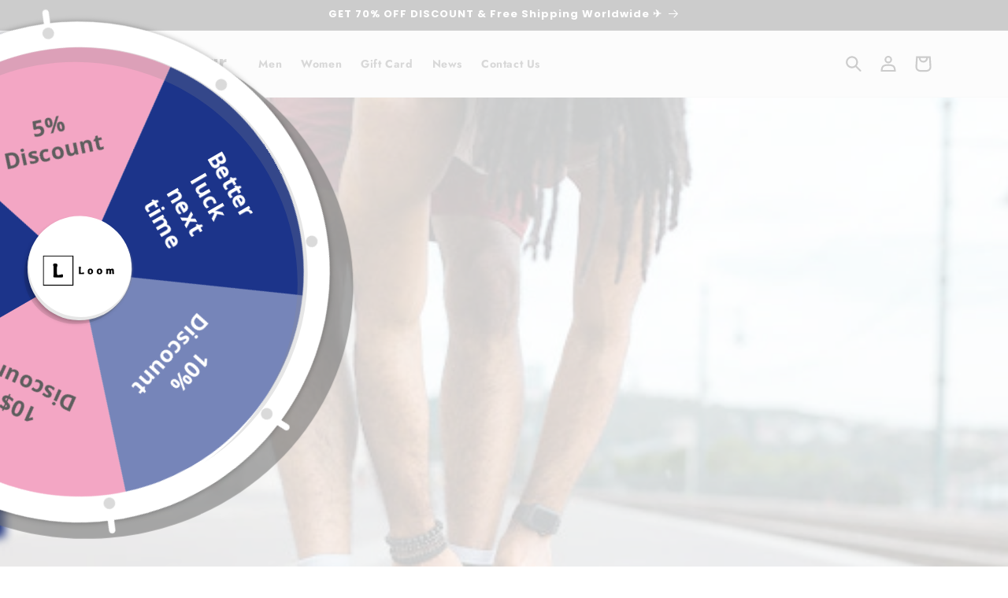

--- FILE ---
content_type: text/html; charset=utf-8
request_url: https://loomfootwear.com/blogs/news/5-obvious-signs-your-running-shoes-should-be-replaced?utm_source=website&utm_medium=homepage
body_size: 46561
content:















<!doctype html>
<html class="no-js" lang="en">
  <head>
    <meta name="google-site-verification" content="ty4aeD6NXyHJzWmJFJKhb-15Ia29Ghcn-hIMLQfee30" />
    <meta charset="utf-8">
    <meta http-equiv="X-UA-Compatible" content="IE=edge">
    <meta name="viewport" content="width=device-width,initial-scale=1">
    <meta name="theme-color" content="">
    <link rel="canonical" href="https://loomfootwear.com/blogs/news/5-obvious-signs-your-running-shoes-should-be-replaced">

    <!-- anti-flicker snippet (recommended)  -->
    <style>.async-hide { opacity: 0 !important} </style>
    <script>(function(a,s,y,n,c,h,i,d,e){s.className+=' '+y;h.start=1*new Date;
      h.end=i=function(){s.className=s.className.replace(RegExp(' ?'+y),'')};
      (a[n]=a[n]||[]).hide=h;setTimeout(function(){i();h.end=null},c);h.timeout=c;
      })(window,document.documentElement,'async-hide','dataLayer',4000,
      {'OPT-TB4BTLN':true});</script>
    	
    <!-- Google Optimize snippet  -->
    <script src="https://www.googleoptimize.com/optimize.js?id=OPT-TB4BTLN"></script>

    <!-- Google tag (gtag.js) -->
<script async src="https://www.googletagmanager.com/gtag/js?id=AW-751197028">
</script>
<script>
  window.dataLayer = window.dataLayer || [];
  function gtag(){dataLayer.push(arguments);}
  gtag('js', new Date());

  gtag('config', 'AW-751197028');
</script>
    
    <!-- Pinterest Tag -->
    <script>
    !function(e){if(!window.pintrk){window.pintrk = function () {
    window.pintrk.queue.push(Array.prototype.slice.call(arguments))};var
      n=window.pintrk;n.queue=[],n.version="3.0";var
      t=document.createElement("script");t.async=!0,t.src=e;var
      r=document.getElementsByTagName("script")[0];
      r.parentNode.insertBefore(t,r)}}("https://s.pinimg.com/ct/core.js");
    pintrk('load', '2612922841803', {em: '<user_email_address>'});
    pintrk('page');
    </script>
    <noscript>
    <img height="1" width="1" style="display:none;" alt=""
      src="https://ct.pinterest.com/v3/?event=init&tid=2612922841803&pd[em]=<hashed_email_address>&noscript=1" />
    </noscript>
    <!-- end Pinterest Tag -->
    
    <!-- CustomerLabs Tag -->
    <script>!function(t,e,r,c,a,n,s){t.ClAnalyticsObject=a,t[a]=t[a]||[],t[a].methods=["trackSubmit","trackClick","pageview","identify","track"],t[a].factory=function(e){return function(){var r=Array.prototype.slice.call(arguments);return r.unshift(e),t[a].push(r),t[a]}};for(var i=0;i<t[a].methods.length;i++){var o=t[a].methods[i];t[a][o]=t[a].factory(o)};n=e.createElement(r),s=e.getElementsByTagName(r)[0],n.async=1,n.crossOrigin="anonymous",n.src=c,s.parentNode.insertBefore(n,s)}(window,document,"script","//cdn.js.customerlabs.co/cl4167kup3w5g3.js","_cl");_cl.SNIPPET_VERSION="1.0.0"</script>
    <script>
/**********************
* CustomerLabs js helpers for shopify
*/
// search parameters
getURLParams = function(name, url){
    if (!url) url = window.location.href;
    name = name.replace(/[\[\]]/g, "\\$&");
    var regex = new RegExp("[?&]" + name + "(=([^&#]*)|&|#|$)"),
    results = regex.exec(url);
    if (!results) return null;
    if (!results[2]) return '';
    return decodeURIComponent(results[2].replace(/\+/g, " "));
};
/**********************
* DYNAMIC DEPENDENCIES
***********************/
__DL__ = {
    dynamicCart: true,  // if cart is dynamic (meaning no refresh on cart add) set to true
    debug: false, // if true, console messages will be displayed
    cart: null,
    wishlist: null,
    removeCart: null,
    fb_skip_contents: false
};
customBindings = {
    cartTriggers: [],
    viewCart: [],
    removeCartTrigger: [],
    cartVisableSelector: [],
    promoSubscriptionsSelectors: [],
    promoSuccess: [],
    ctaSelectors: [],
    newsletterSelectors: [],
    newsletterSuccess: [],
    searchPage: [],
    wishlistSelector: [],
    removeWishlist: [],
    wishlistPage: [],
    searchTermQuery: [getURLParams('q')], // replace var with correct query
};
/* DO NOT EDIT */
defaultBindings = {
    cartTriggers: ['form[action="/cart/add"] [type="submit"],.add-to-cart,.cart-btn'],
    viewCart: ['form[action="/cart"],.my-cart,.trigger-cart,#mobileCart'],
    removeCartTrigger: ['[href*="/cart/change"]'],
    cartVisableSelector: ['.inlinecart.is-active,.inline-cart.is-active'],
    promoSubscriptionsSelectors: [],
    promoSuccess: [],
    ctaSelectors: [],
    newsletterSelectors: ['input.contact_email'],
    newsletterSuccess: ['.success_message'],
    searchPage: ['search'],
    wishlistSelector: [],
    removeWishlist: [],
    wishlistPage: []
};
// stitch bindings
objectArray = customBindings;
outputObject = __DL__;
applyBindings = function(objectArray, outputObject){
    for (var x in objectArray) {  
        var key = x;
        var objs = objectArray[x]; 
        values = [];    
        if(objs.length > 0){    
            values.push(objs);
            if(key in outputObject){              
                values.push(outputObject[key]); 
                outputObject[key] = values.join(", "); 
            }else{        
                outputObject[key] = values.join(", ");
            }   
        }  
    }
};
applyBindings(customBindings, __DL__);
applyBindings(defaultBindings, __DL__);
/**********************
* PREREQUISITE LIBRARIES 
***********************/
window.clShopifyTrack = function() {
    /**********************
    * Begin Clabs Build 
    ***********************/
    /** 
    * Log State Cookie */
    
    var isLoggedIn = false;
    
    if (!isLoggedIn) {
        delete_cookie('logState');
        set_cookie('logState', 'loggedOut');
    } else {
        if (get_cookie('logState') === 'loggedOut' || get_cookie('logState') === '' || get_cookie('logState') === undefined) {
            delete_cookie('logState');
            set_cookie('logState', 'firstLog');
        } else if (get_cookie('logState') === 'firstLog') {
            delete_cookie('logState');
            set_cookie('logState', 'refresh');
        }
    }
    if (get_cookie('logState') === 'firstLog') {
        var firstLog = true;
    } else {
        var firstLog = false;
    }
    /** 
    * DATALAYER: Log State
    * 1. Determine if user is logged in or not.
    * 2. Return User specific data. */
    var logState = {
        
        
        'logState' : "Logged Out",
        
        
        'firstLog'      : firstLog,
        'customerEmail' : null,
        'timestamp'     : Date.now(),  
        
        'customerType'       : 'New',
        'customerTypeNumber' :'1', 
        
        'shippingInfo' : {
            'fullName'  : null,
            'firstName' : null,
            'lastName'  : null,
            'address1'  : null,
            'address2'  : null,
            'street'    : null,
            'city'      : null,
            'province'  : null,
            'zip'       : null,
            'country'   : null,
            'phone'     : null,
        },
        'billingInfo' : {
            'fullName'  : null,
            'firstName' : null,
            'lastName'  : null,
            'address1'  : null,
            'address2'  : null,
            'street'    : null,
            'city'      : null,
            'province'  : null,
            'zip'       : null,
            'country'   : null,
            'phone'     : null,
        },
        'checkoutEmail' : null,
        'currency'      : null,
        'pageType'      : 'Log State',
        'event'         : 'Log State'
    }
    if(__DL__.debug){
        console.log("Log State"+" :"+JSON.stringify(logState, null, " "));
    }
    function set_cookie(name, value) {
        document.cookie = name +'='+ value +'; Path=/;';
    }
    function get_cookie(name) {
        return document.cookie.match('(^|;)\\s*' + name + '\\s*=\\s*([^;]+)')?.pop() || '';
    }
    function delete_cookie(name) {
        document.cookie = name +'=; Path=/; Expires=Thu, 01 Jan 1970 00:00:01 GMT;';
    }
    /**
    *   Clabs product helper function
    */
    function productsConversion(products) {
    var productsArr = products;
    var products = []
    for(let i = 0 ; i < productsArr.length ; i++) {
        var productsStructure = {}
        for(key in productsArr[i]) {
        switch(key) {
            case "name":
            case "title":
            productsStructure["product_name"] = {"t": "string", "v": productsArr[i][key]}
            break;
            case "id":
            productsStructure["product_id"] = {"t": "string", "v": productsArr[i]["id"]}
            break;
            case "price":
            productsStructure["product_price"] = {"t": "number", "v": productsArr[i]["price"]}
            break;
            case "category":
            productsStructure["product_category"] = {"t": "string", "v": productsArr[i]["category"]}
            break;
            case "brand":
            productsStructure["product_brand"] = {"t": "string", "v": productsArr[i]["brand"]}
            break;
            case "variant":
            productsStructure["product_variant"] = {"t": "string", "v": productsArr[i]["variant"]}
            break;
            case "variantId":
            productsStructure["product_variant"] = {"t": "string", "v": productsArr[i]["variantId"]}
            break;
            case "productType":
            productsStructure["product_type"] = {"t": "string", "v": productsArr[i]["productType"]}
            break;
            case "coupon":
            productsStructure["product_coupon"] = {"t": "string", "v": productsArr[i]["coupon"]}
            break;
            case "quantity":
            productsStructure["product_quantity"] = {"t": "string", "v": productsArr[i]["quantity"]}
            break;
            default:
            let isnum = /^\d+$/.test(productsArr[i][key]);
            var type = ""
            if(Array.isArray(productsArr[i][key])) {
                continue;
            } else if(typeof productsArr[i][key] === 'object' && productsArr[i][key] !== null && !Array.isArray(productsArr[i][key])) {
                continue;
            } else if(productsArr[i][key] !== null && (Number.isFinite(productsArr[i][key]) || isnum || !isNaN(parseFloat(productsArr[i][key])))) {
                type = "number"
            }  else {
                type = "string"
            }
            if(key.substring(0, 8) === "product_") {
                productsStructure[key] = {"t": type, "v": productsArr[i][key]}
            } else {
                productsStructure["product_"+key] = {"t": type, "v": productsArr[i][key]}
            }
        }
        }
        products.push(productsStructure);
    }
    return products
    }
    
    /**
    * DEBUG
    * Set to true or false to display messages to the console
    */
    if(__DL__.debug){
        console.log('=====================\n| CustomerLabs SHOPIFY |\n---------------------');
        console.log('Page Template: article');
    }
    
    var template = "article"; 
    
    /** Product List Page (Collections, Category)
    * Fire on all product listing pages. */
    
    
        
    /** Product Page
    * Fire on all Product View pages. */
    
    if (template.match(/.*product.*/gi) && !template.match(/.*collection.*/gi)) {
            
        sku = '';
        var product = {
            'products': [{
                'id'              : null,
                'sku'             : null,
                'variantId'       : null,
                'productType'     : null,
                'name'            : null,
                'price'           : '<span class=money>${{amount}}</span>'.includes('with_comma_separator') ? "".replace(',', '.') : "",
                'description'     : "",
                'imageURL'        : "https://loomfootwear.com/cdn/shopifycloud/storefront/assets/no-image-2048-a2addb12_grande.gif", 
                'productURL'      : 'https://loomfootwear.com',
                'brand'           : "Loom Footwear",              
                'comparePrice'    : '<span class=money>${{amount}}</span>'.includes('with_comma_separator') ? "".replace(',', '.') : "",
                'categories'      : [],
                'currentCategory' : null,
                'productOptions'  : {
                    
                }
            }]
        };
            
        function productView(){
            sku = null;
            var ps = productsConversion(product.products)
            var content_category = ps[0] && ps[0].product_type || "";
            var cust_prop = {
                    "content_type": "product_group",
                    "content_category": content_category,
                    "currency": Shopify.currency.active
            }
            if(ps[0].product_price){
                cust_prop["value"] = ps[0].product_price;
            }
            if(__DL__.fb_skip_contents){
                cust_prop["skip_contents"] = true;
            }
            var propertiesToSend = {
                'customProperties': cust_prop,
                'productProperties' : ps
            };
            _cl.pageview("Product viewed", propertiesToSend);
            if(__DL__.debug){
                console.log("Product"+" :"+JSON.stringify(product, null, " "));
            }
        }
        productView();
        for (var i = 0; i < Czzle(__DL__.cartTriggers).length; i++) {
            Czzle(__DL__.cartTriggers)[i].addEventListener('click', function() {
                var skumatch = null;
                if(sku !== skumatch){
                    productView();
                }
            });
        }
    }
            
    /** Cart View
    * Fire anytime a user views their cart (non-dynamic) */
            
    
            
    /** 
    * 
    * Checkout & Transaction Data */
            
    __DL__products = [];
            
    
    transactionData = {
        'transaction_number'      : {'t': 'string', 'v': null },
        'transaction_id'          : {'t': 'string', 'v': null },
        'transaction_affiliation' : {'t': 'string', 'v': "Loom Footwear" },
        'transaction_total'       : {'t': 'number', 'v': '<span class=money>${{amount}}</span>'.includes('with_comma_separator') ? "".replace(',', '.') : "" },
        'tax'         : {'t': 'number', 'v': '<span class=money>${{amount}}</span>'.includes('with_comma_separator') ? "".replace(',', '.') : "" },
        'shipping'    : {'t': 'number', 'v': '<span class=money>${{amount}}</span>'.includes('with_comma_separator') ? "".replace(',', '.') : "" },
        'subtotal'    : {'t': 'number', 'v': '<span class=money>${{amount}}</span>'.includes('with_comma_separator') ? "".replace(',', '.') : "" },
        
    };
    
    var productProperties = productsConversion(__DL__products);
    
    transactionData["content_type"] = {"t": "string", "v": "product_group"};
    transactionData["currency"] = {"t": "string", "v": null};
    if(__DL__.fb_skip_contents){
        transactionData["skip_contents"] = true;
    }
    /*
    * If you want the purchase value to be without shipping cost,
    * Just replace `checkout.total_price` with `checkout.subtotal_price` in below line
    */
    transactionData["value"] = {"t": "number", "v": Number('<span class=money>${{amount}}</span>'.includes('with_comma_separator') ? "".replace(',', '.') : "")};
    
    var propertiesToSend = {
        'customProperties': transactionData,
        'productProperties': productProperties
    };
    if(__DL__.debug == true){
        
        /**  Transaction */
        if(document.location.pathname.match(/.*order.*/g)){      
            console.log("Transaction Data"+" :"+JSON.stringify(transactionData, null, " "));
        }
    }
        
    /**  Checkout */
    if(Shopify.Checkout){
        if(!document.location.pathname.match(/.*order.*/g) && !document.location.pathname.match(/.*thank_you.*/g)){ 
            _cl.trackClick('Checkout made', propertiesToSend);
            if(__DL__.debug == true){
                console.log("Checkout made"+" :"+JSON.stringify(propertiesToSend, null, " "));
            }
        }
        if(Shopify.Checkout.step){ 
            if(Shopify.Checkout.step.length > 0){
                if (Shopify.Checkout.step === 'contact_information'){
                        _cl.trackClick("AddContact", {'customProperties': transactionData})
                        if(__DL__.debug == true){
                            console.log("Customer Information - Transaction Data"+" :"+JSON.stringify(transactionData, null, " "));
                        }
                    }else if (Shopify.Checkout.step === 'shipping_method'){
                        _cl.trackClick("AddShippingInfo", {'customProperties': transactionData})
                        if(__DL__.debug == true){
                            console.log("Shipping - Transaction Data"+" :"+JSON.stringify(transactionData, null, " "));
                        }
                    }else if( Shopify.Checkout.step === "payment_method" ){
                        _cl.trackClick("AddPaymentInfo", {'customProperties': transactionData})
                        if(__DL__.debug == true){
                            console.log("Payment - Transaction Data"+" :"+JSON.stringify(transactionData, null, " "));
                        }
                    }
            }
                        
            if(__DL__.debug == true){
                /** Transaction */
                if(Shopify.Checkout.page == "thank_you"){
                    var cltraits = {}
                    if(logState.customerInfo && logState.billingInfo){
                        cltraits["email"] = logState.customerEmail || logState.checkoutEmail
                        cltraits["first_name"] = logState.customerInfo.firstName || logState.billingInfo.firstName
                        cltraits["last_name"] = logState.customerInfo.lastName || logState.billingInfo.lastName
                        cltraits["city"] = logState.customerInfo.city || logState.billingInfo.city
                        cltraits["state"] = logState.customerInfo.province || logState.billingInfo.province
                        cltraits["country"] = logState.customerInfo.country || logState.billingInfo.country
                    }
                    if(cltraits["email"]){
                        var user_traits = {}
                        for(var trait in cltraits){
                            if(cltraits[trait]){
                                user_traits[trait] = {
                                    "t": "string",
                                    "v": cltraits[trait]
                                }
                            }
                        }
                        var props = {
                            "customProperties": {
                                "user_traits": {
                                    "t": "Object",
                                    "v": user_traits
                                },
                                "identify_by_email": {
                                    "t":"string",
                                    "v": cltraits["email"],
                                    "ib": true
                                }
                            }
                        }
                        _cl.identify(props)
                    }
                    _cl.trackClick('Purchased', propertiesToSend);
                    console.log("Transaction Data"+" :"+JSON.stringify(propertiesToSend, null, " "));  
                }
            }else{
                /** Transaction */
                if(Shopify.Checkout.page == "thank_you"){
                    var cltraits = {}
                    if(logState.customerInfo && logState.billingInfo){
                        cltraits["email"] = logState.customerEmail || logState.checkoutEmail
                        cltraits["first_name"] = logState.customerInfo.firstName || logState.billingInfo.firstName
                        cltraits["last_name"] = logState.customerInfo.lastName || logState.billingInfo.lastName
                        cltraits["city"] = logState.customerInfo.city || logState.billingInfo.city
                        cltraits["state"] = logState.customerInfo.province || logState.billingInfo.province
                        cltraits["country"] = logState.customerInfo.country || logState.billingInfo.country
                    }
                    if(cltraits["email"]){
                        var user_traits = {}
                        for(var trait in cltraits){
                            if(cltraits[trait]){
                                user_traits[trait] = {
                                    "t": "string",
                                    "v": cltraits[trait]
                                }
                            }
                        }
                        var props = {
                            "customProperties": {
                                "user_traits": {
                                    "t": "Object",
                                    "v": user_traits
                                },
                                "identify_by_email": {
                                    "t":"string",
                                    "v": cltraits["email"],
                                    "ib": true
                                }
                            }
                        }
                        _cl.identify(props)
                    }
                    _cl.trackClick('Purchased', propertiesToSend);
                }
            }
        }
    }
                    
    
                    
    /**********************
    * Customerlabs EVENT BINDINGS
    ***********************/
    
    /** 
    * Add to Cart / Dynamic Cart View
    **/
                    
        
    /** Search Results */
    
    var searchPage = new RegExp(__DL__.searchPage, "g");
    if(document.location.pathname.match(searchPage)){
        var search = {
            'searchTerm' : __DL__.searchTermQuery,
            'pageType'   : "Search",
            'event'      : "Search"
        };
        
        var customProperties = {
            'search_string': {
                't': 'string',
                'v': search.searchTerm
            }
        };
        
        _cl.pageview("Search made", {"customProperties": customProperties});
        if(__DL__.debug){
            console.log("Search"+" :"+JSON.stringify(search, null, " "));
        }
    }
    
    /** Updating cart attribute
        * 
        * updating cart attribute with customerlabs user id to identify anonymous users 
        * on checkout/create or checkout/update event from webhook
        */
    if (template.match(/.*product.*/gi) || template.match(/.*collection.*/gi)) {
        var img = new Image();
        img.src = "//io.v2.customerlabs.co/externalIds?customerlabs_id=" + CLabsgbVar.generalProps.uid + "&id=" + CLabsgbVar.appId + "&uid=" + CLabsgbVar.generalProps.uid;
        
        var http = new XMLHttpRequest();
        var url = '/cart/update.js';
        var params = encodeURIComponent('attributes[customerlabs_id]') + '=' + CLabsgbVar.generalProps.uid;
        
        http.open('POST', url, true);
        http.setRequestHeader('Content-type', 'application/x-www-form-urlencoded');
        http.send(params);
    }
    /** Cart */
    // stage cart data
    function mapJSONcartData(){
        var xhttp = new XMLHttpRequest();
        
        xhttp.onreadystatechange = function () {
            if (this.readyState == 4 && this.status == 200) {
                __DL__.cart = JSON.parse(xhttp.responseText);
                var cart = {
                    'products': __DL__.cart.items.map(function (line_item) {
                        return {
                            'id'       : line_item.id,
                            'sku'      : line_item.sku,
                            'variant'  : line_item.variant_id,
                            'name'     : line_item.title,
                            'price'    : (line_item.price/100),
                            'quantity' : line_item.quantity
                        }
                    }),
                    'pageType' : 'Cart',
                    'event'    : 'Cart'     
                };
                if(cart.products.length > 0){
                    if (__DL__.debug) {
                        console.log("Cart"+" :"+JSON.stringify(cart, null, " "));
                    }
                }
            }
        };
        
        xhttp.open("GET", "/cart.js", true);
        xhttp.send();
    }
    
    viewcartfire = 0;
    
    // view cart
    for(var i = 0; i < Czzle(__DL__.viewCart).length; i++) {
        Czzle(__DL__.viewCart)[i].addEventListener('click', function (event) {                                    
            if(viewcartfire !== 1){ 
                viewcartfire = 1;
                // if dynamic cart is TRUE
                if (__DL__.dynamicCart) {
                    cartCheck = setInterval(function () {
                        // begin check interval
                        if (Czzle(__DL__.cartVisableSelector).length > 0) {
                            // check visible selectors
                            clearInterval(cartCheck);
                            mapJSONcartData();
                            for(var i = 0; i < Czzle(__DL__.removeCartTrigger).length; i++) {
                                Czzle(__DL__.removeCartTrigger)[i].addEventListener('click', function (event) {
                                    // remove from cart
                                    var link = event.target.href;
                                    var xhttp = new XMLHttpRequest();
                                    xhttp.onreadystatechange = function () {
                                        if (this.readyState == 4 && this.status == 200) {
                                            __DL__.removeCart = JSON.parse(xhttp.responseText);
                                            var removeFromCart = {
                                                'products': __DL__.removeCart.items.map(function (line_item) {
                                                    return {
                                                        'id'       : line_item.id,
                                                        'sku'      : line_item.sku,
                                                        'variant'  : line_item.variant_id,
                                                        'name'     : line_item.title,
                                                        'price'    : (line_item.price/100),
                                                        'quantity' : line_item.quantity
                                                    }
                                                }),
                                                'pageType' : 'Remove from Cart',
                                                'event'    : 'Remove from Cart'         
                                            };
                                            var cust_prop = {"content_type": "product_group"};
                                            if(__DL__.fb_skip_contents){
                                                cust_prop["skip_contents"] = true;
                                            }
                                            var propertiesToSend = {
                                                'customProperties': cust_prop,
                                                'productProperties' : productsConversion(removeFromCart.products)
                                            };
                                            _cl.trackClick("Removed from cart", propertiesToSend)
                                            if (__DL__.debug) {
                                                console.log("Cart"+" :"+JSON.stringify(removeFromCart, null, " "));
                                            }
                                        }
                                    };
                                    
                                    xhttp.open("GET", link, true);
                                    xhttp.send();
                                });
                            }
                        }
                    }, 500);
                }       
            }
        });
    }
    
    // add to cart
    var xhttp = new XMLHttpRequest();
    xhttp.onreadystatechange = function () {
        if (this.readyState == 4 && this.status == 200) {
            __DL__.cart = JSON.parse(xhttp.responseText);
            var cart = {
                'products': __DL__.cart.items.map(function (line_item) {
                    return {
                        'id'       : line_item.id,
                        'sku'      : line_item.sku,
                        'variant'  : line_item.variant_id,
                        'name'     : line_item.title,
                        'price'    : (line_item.price/100),
                        'quantity' : line_item.quantity
                    }
                })
            }
            __DL__.cart = cart;
            collection_cartIDs = [];
            collection_matchIDs = [];
            collection_addtocart = [];
            for (var i = __DL__.cart.products.length - 1; i >= 0; i--) {
                var x = parseFloat(__DL__.cart.products[i].variant);
                collection_cartIDs.push(x);
            }
        }
    };
    xhttp.open("GET", "/cart.js", true);
    xhttp.send();
    
    function __DL__addtocart(){
        
            if (product) {
                var cp = {"content_type": "product_group"};
                if(Shopify.currency && Shopify.currency.active){
                    cp["currency"] = Shopify.currency.active;
                }
                var ps = productsConversion(product.products);
                if(ps[0].product_price){
                    cp["value"] = ps[0].product_price;
                }
                if(__DL__.fb_skip_contents){
                    cp["skip_contents"] = true;
                }
                var propertiesToSend = {
                    'customProperties': cp,
                    'productProperties' : ps
                };
                _cl.trackClick("Added to cart", propertiesToSend);
                
                if (__DL__.debug) {
                    console.log("Add to Cart"+" :"+JSON.stringify(product, null, " "));
                }
            }
        
        
        
        // if dynamic cart is TRUE
        if (__DL__.dynamicCart) {
            var cartCheck = setInterval(function () {
                // begin check interval
                if (Czzle(__DL__.cartVisableSelector).length > 0) {
                    // check visible selectors
                    clearInterval(cartCheck);
                    mapJSONcartData();
                    for(var i = 0; i < Czzle(__DL__.removeCartTrigger).length; i++) {
                        Czzle(__DL__.removeCartTrigger)[i].addEventListener('click', function (event) {
                            // remove from cart
                            var link = event.target.href;
                            var xhttp = new XMLHttpRequest();
                            xhttp.onreadystatechange = function () {
                                if (this.readyState == 4 && this.status == 200) {
                                    __DL__.removeCart = JSON.parse(xhttp.responseText);
                                    var removeFromCart = {
                                        'products': __DL__.removeCart.items.map(function (line_item) {
                                            return {
                                                'id'       : line_item.id,
                                                'sku'      : line_item.sku,
                                                'variant'  : line_item.variant_id,
                                                'name'     : line_item.title,
                                                'price'    : (line_item.price/100),
                                                'quantity' : line_item.quantity
                                            }
                                        }),
                                        'pageType' : 'Remove from Cart',
                                        'event'    : 'Remove from Cart'         
                                    };
                                    var cp  = {"content_type": "product_group"};
                                    if(__DL__.fb_skip_contents){
                                        cp["skip_contents"] = true;
                                    }
                                    var propertiesToSend = {
                                        'customProperties': cp,
                                        'productProperties' : productsConversion(removeFromCart.products)
                                    };
                                    _cl.trackClick("Removed from cart", propertiesToSend)
                                    if (__DL__.debug) {
                                        console.log("Cart"+" :"+JSON.stringify(removeFromCart, null, " "));
                                    }
                                }
                            };
                            
                            xhttp.open("GET", link, true);
                            xhttp.send();
                        });
                    }
                }
            }, 500);
        }       
    }
    for (var i = 0; i < Czzle(__DL__.cartTriggers).length; i++) {
        Czzle(__DL__.cartTriggers)[i].addEventListener('click', function() {
            __DL__addtocart();
        });
    }
    
    /**  Wishlist */
    setTimeout( function(){
        
        for(var i = 0; i < Czzle(__DL__.wishlistSelector).length; i++) {
            Czzle(__DL__.wishlistSelector)[i].addEventListener('click', function () {
                var cp = {"content_type": "product_group"};
                if(Shopify.currency && Shopify.currency.active){
                    cp["currency"] = Shopify.currency.active;
                }
                if(__DL__.fb_skip_contents){
                    cp["skip_contents"] = true;
                }
                var propertiesToSend = {
                    'customProperties': cp,
                    'productProperties' : productsConversion(product.products)
                };
                _cl.trackClick("Added to wishlist", propertiesToSend);
                if(__DL__.debug){
                    console.log("Wishlist"+" :"+JSON.stringify(product, null, " "));
                }
            });
        }
            
        if(document.location.pathname == __DL__.wishlistPage){
            var __DL__productLinks = Czzle('[href*="product"]');
            var __DL__prods        = [];
            var __DL__links        = [];
            var __DL__count        = 1;
            
            __DL__productLinks.forEach(function(element){
                var href = element.href;
                if(!__DL__links.includes(href)){
                    __DL__links.push(href);
                    element.setAttribute("dataLayer-wishlist-item",__DL__count++);
                    var xhttp = new XMLHttpRequest();
                    xhttp.onreadystatechange = function () {
                        if (this.readyState == 4 && this.status == 200) {
                            __DL__.wishlist = JSON.parse(xhttp.responseText);
                            var wishlistproducts = {
                                'id'   : __DL__.wishlist.product.id,
                                'name' : __DL__.wishlist.product.title,
                            };
                            __DL__prods.push(wishlistproducts);
                        }
                    };
                    
                    xhttp.open("GET", href, true);
                    xhttp.send();
                }
            });
            
            var cp = {"content_type": "product_group"};
            if(Shopify.currency && Shopify.currency.active){
                cp["currency"] = Shopify.currency.active;
            }
            if(__DL__.fb_skip_contents){
                cp["skip_contents"] = true;
            }
            var propertiesToSend = {
                'customProperties': cp,
                'productProperties' : productsConversion(__DL__prods)
            };
            _cl.trackClick("Added to wishlist", propertiesToSend);
        }
            
        var __DL__count = 1;
        var wishlistDel  = Czzle(__DL__.removeWishlist);
        wishlistDel.forEach(function(element){
            element.setAttribute("dataLayer-wishlist-item-del",__DL__count++);
        });
        
        for(var i = 0; i < Czzle(__DL__.removeWishlist).length; i++) {
            Czzle(__DL__.removeWishlist)[i].addEventListener('click', function(element){
                console.log('click')
                var index = element.getAttribute("dataLayer-wishlist-item-del");
                var link  = Czzle("[dataLayer-wishlist-item="+index+"]")[0].getAttribute("href");
                console.log(index)
                console.log(link)
                var xhttp = new XMLHttpRequest();
                xhttp.onreadystatechange = function () {
                    if (this.readyState == 4 && this.status == 200) {
                        __DL__.wishlist     = JSON.parse(xhttp.responseText);
                        var wishlistproducts = {
                            'id'   : __DL__.wishlist.product.id,
                            'name' : __DL__.wishlist.product.title,
                        };
                        var cp = {"content_type": "product_group"};
                        if(Shopify.currency && Shopify.currency.active){
                            cp["currency"] = Shopify.currency.active;
                        }
                        if(__DL__.fb_skip_contents){
                            cp["skip_contents"] = true;
                        }
                        var propertiesToSend = {
                            'customProperties': cp,
                            'productProperties' : productsConversion([wishlistproducts])
                        };
                        _cl.trackClick("Removed to wishlist", propertiesToSend);
                    }
                };
                
                xhttp.open("GET", link, true);
                xhttp.send();
            })
        }
    }, 3000);
    
}        
    
</script>
    <!-- End of CustomerLabs Tag --><link rel="icon" type="image/png" href="//loomfootwear.com/cdn/shop/files/favicon.jpg?crop=center&height=32&v=1670845879&width=32"><link rel="preconnect" href="https://fonts.shopifycdn.com" crossorigin><title>
      5 Obvious Signs Your Running Shoes Should Be Replaced
 &ndash; Loom Footwear</title>

    
      <meta name="description" content="Do you feel pain and discomfort while running? Chances are your waterproof running shoes might need a replacement. Here are some signs you need to know about.">
    

    
    
    
    
    
    
    
    
    
    
    

    

<meta property="og:site_name" content="Loom Footwear">
<meta property="og:url" content="https://loomfootwear.com/blogs/news/5-obvious-signs-your-running-shoes-should-be-replaced">
<meta property="og:title" content="5 Obvious Signs Your Running Shoes Should Be Replaced">
<meta property="og:type" content="article">
<meta property="og:description" content="Do you feel pain and discomfort while running? Chances are your waterproof running shoes might need a replacement. Here are some signs you need to know about."><meta property="og:image" content="http://loomfootwear.com/cdn/shop/articles/Running_SHoes_3389bc3e-784b-4b65-84a6-7ee16f726e79.jpg?v=1710466293">
  <meta property="og:image:secure_url" content="https://loomfootwear.com/cdn/shop/articles/Running_SHoes_3389bc3e-784b-4b65-84a6-7ee16f726e79.jpg?v=1710466293">
  <meta property="og:image:width" content="512">
  <meta property="og:image:height" content="341"><meta name="twitter:card" content="summary_large_image">
<meta name="twitter:title" content="5 Obvious Signs Your Running Shoes Should Be Replaced">
<meta name="twitter:description" content="Do you feel pain and discomfort while running? Chances are your waterproof running shoes might need a replacement. Here are some signs you need to know about.">


    <script src="//loomfootwear.com/cdn/shop/t/14/assets/constants.js?v=58251544750838685771705387519" defer="defer"></script>
    <script src="//loomfootwear.com/cdn/shop/t/14/assets/pubsub.js?v=158357773527763999511705387521" defer="defer"></script>
    <script src="//loomfootwear.com/cdn/shop/t/14/assets/global.js?v=40820548392383841591705387519" defer="defer"></script><script src="//loomfootwear.com/cdn/shop/t/14/assets/animations.js?v=88693664871331136111705387515" defer="defer"></script>
  <script>window.performance && window.performance.mark && window.performance.mark('shopify.content_for_header.start');</script><meta id="shopify-digital-wallet" name="shopify-digital-wallet" content="/27663204405/digital_wallets/dialog">
<link rel="alternate" type="application/atom+xml" title="Feed" href="/blogs/news.atom" />
<script async="async" src="/checkouts/internal/preloads.js?locale=en-US"></script>
<script id="shopify-features" type="application/json">{"accessToken":"50929655f3453e98cc2a74640b21887a","betas":["rich-media-storefront-analytics"],"domain":"loomfootwear.com","predictiveSearch":true,"shopId":27663204405,"locale":"en"}</script>
<script>var Shopify = Shopify || {};
Shopify.shop = "loomfootwear.myshopify.com";
Shopify.locale = "en";
Shopify.currency = {"active":"USD","rate":"1.0"};
Shopify.country = "US";
Shopify.theme = {"name":"Dawn 12.0 - Updated Jan 2024","id":130243133493,"schema_name":"Dawn","schema_version":"12.0.0","theme_store_id":887,"role":"main"};
Shopify.theme.handle = "null";
Shopify.theme.style = {"id":null,"handle":null};
Shopify.cdnHost = "loomfootwear.com/cdn";
Shopify.routes = Shopify.routes || {};
Shopify.routes.root = "/";</script>
<script type="module">!function(o){(o.Shopify=o.Shopify||{}).modules=!0}(window);</script>
<script>!function(o){function n(){var o=[];function n(){o.push(Array.prototype.slice.apply(arguments))}return n.q=o,n}var t=o.Shopify=o.Shopify||{};t.loadFeatures=n(),t.autoloadFeatures=n()}(window);</script>
<script id="shop-js-analytics" type="application/json">{"pageType":"article"}</script>
<script defer="defer" async type="module" src="//loomfootwear.com/cdn/shopifycloud/shop-js/modules/v2/client.init-shop-cart-sync_BdyHc3Nr.en.esm.js"></script>
<script defer="defer" async type="module" src="//loomfootwear.com/cdn/shopifycloud/shop-js/modules/v2/chunk.common_Daul8nwZ.esm.js"></script>
<script type="module">
  await import("//loomfootwear.com/cdn/shopifycloud/shop-js/modules/v2/client.init-shop-cart-sync_BdyHc3Nr.en.esm.js");
await import("//loomfootwear.com/cdn/shopifycloud/shop-js/modules/v2/chunk.common_Daul8nwZ.esm.js");

  window.Shopify.SignInWithShop?.initShopCartSync?.({"fedCMEnabled":true,"windoidEnabled":true});

</script>
<script>(function() {
  var isLoaded = false;
  function asyncLoad() {
    if (isLoaded) return;
    isLoaded = true;
    var urls = ["https:\/\/cdn.trytadapp.com\/loader.js?shop=loomfootwear.myshopify.com","https:\/\/omnisnippet1.com\/platforms\/shopify.js?source=scriptTag\u0026v=2025-11-19T06\u0026shop=loomfootwear.myshopify.com"];
    for (var i = 0; i < urls.length; i++) {
      var s = document.createElement('script');
      s.type = 'text/javascript';
      s.async = true;
      s.src = urls[i];
      var x = document.getElementsByTagName('script')[0];
      x.parentNode.insertBefore(s, x);
    }
  };
  if(window.attachEvent) {
    window.attachEvent('onload', asyncLoad);
  } else {
    window.addEventListener('load', asyncLoad, false);
  }
})();</script>
<script id="__st">var __st={"a":27663204405,"offset":-28800,"reqid":"54dddbdb-9a94-45aa-91d4-ae6d9ec63343-1769028957","pageurl":"loomfootwear.com\/blogs\/news\/5-obvious-signs-your-running-shoes-should-be-replaced?utm_source=website\u0026utm_medium=homepage","s":"articles-555910398005","u":"9d55077f5d7e","p":"article","rtyp":"article","rid":555910398005};</script>
<script>window.ShopifyPaypalV4VisibilityTracking = true;</script>
<script id="captcha-bootstrap">!function(){'use strict';const t='contact',e='account',n='new_comment',o=[[t,t],['blogs',n],['comments',n],[t,'customer']],c=[[e,'customer_login'],[e,'guest_login'],[e,'recover_customer_password'],[e,'create_customer']],r=t=>t.map((([t,e])=>`form[action*='/${t}']:not([data-nocaptcha='true']) input[name='form_type'][value='${e}']`)).join(','),a=t=>()=>t?[...document.querySelectorAll(t)].map((t=>t.form)):[];function s(){const t=[...o],e=r(t);return a(e)}const i='password',u='form_key',d=['recaptcha-v3-token','g-recaptcha-response','h-captcha-response',i],f=()=>{try{return window.sessionStorage}catch{return}},m='__shopify_v',_=t=>t.elements[u];function p(t,e,n=!1){try{const o=window.sessionStorage,c=JSON.parse(o.getItem(e)),{data:r}=function(t){const{data:e,action:n}=t;return t[m]||n?{data:e,action:n}:{data:t,action:n}}(c);for(const[e,n]of Object.entries(r))t.elements[e]&&(t.elements[e].value=n);n&&o.removeItem(e)}catch(o){console.error('form repopulation failed',{error:o})}}const l='form_type',E='cptcha';function T(t){t.dataset[E]=!0}const w=window,h=w.document,L='Shopify',v='ce_forms',y='captcha';let A=!1;((t,e)=>{const n=(g='f06e6c50-85a8-45c8-87d0-21a2b65856fe',I='https://cdn.shopify.com/shopifycloud/storefront-forms-hcaptcha/ce_storefront_forms_captcha_hcaptcha.v1.5.2.iife.js',D={infoText:'Protected by hCaptcha',privacyText:'Privacy',termsText:'Terms'},(t,e,n)=>{const o=w[L][v],c=o.bindForm;if(c)return c(t,g,e,D).then(n);var r;o.q.push([[t,g,e,D],n]),r=I,A||(h.body.append(Object.assign(h.createElement('script'),{id:'captcha-provider',async:!0,src:r})),A=!0)});var g,I,D;w[L]=w[L]||{},w[L][v]=w[L][v]||{},w[L][v].q=[],w[L][y]=w[L][y]||{},w[L][y].protect=function(t,e){n(t,void 0,e),T(t)},Object.freeze(w[L][y]),function(t,e,n,w,h,L){const[v,y,A,g]=function(t,e,n){const i=e?o:[],u=t?c:[],d=[...i,...u],f=r(d),m=r(i),_=r(d.filter((([t,e])=>n.includes(e))));return[a(f),a(m),a(_),s()]}(w,h,L),I=t=>{const e=t.target;return e instanceof HTMLFormElement?e:e&&e.form},D=t=>v().includes(t);t.addEventListener('submit',(t=>{const e=I(t);if(!e)return;const n=D(e)&&!e.dataset.hcaptchaBound&&!e.dataset.recaptchaBound,o=_(e),c=g().includes(e)&&(!o||!o.value);(n||c)&&t.preventDefault(),c&&!n&&(function(t){try{if(!f())return;!function(t){const e=f();if(!e)return;const n=_(t);if(!n)return;const o=n.value;o&&e.removeItem(o)}(t);const e=Array.from(Array(32),(()=>Math.random().toString(36)[2])).join('');!function(t,e){_(t)||t.append(Object.assign(document.createElement('input'),{type:'hidden',name:u})),t.elements[u].value=e}(t,e),function(t,e){const n=f();if(!n)return;const o=[...t.querySelectorAll(`input[type='${i}']`)].map((({name:t})=>t)),c=[...d,...o],r={};for(const[a,s]of new FormData(t).entries())c.includes(a)||(r[a]=s);n.setItem(e,JSON.stringify({[m]:1,action:t.action,data:r}))}(t,e)}catch(e){console.error('failed to persist form',e)}}(e),e.submit())}));const S=(t,e)=>{t&&!t.dataset[E]&&(n(t,e.some((e=>e===t))),T(t))};for(const o of['focusin','change'])t.addEventListener(o,(t=>{const e=I(t);D(e)&&S(e,y())}));const B=e.get('form_key'),M=e.get(l),P=B&&M;t.addEventListener('DOMContentLoaded',(()=>{const t=y();if(P)for(const e of t)e.elements[l].value===M&&p(e,B);[...new Set([...A(),...v().filter((t=>'true'===t.dataset.shopifyCaptcha))])].forEach((e=>S(e,t)))}))}(h,new URLSearchParams(w.location.search),n,t,e,['guest_login'])})(!0,!0)}();</script>
<script integrity="sha256-4kQ18oKyAcykRKYeNunJcIwy7WH5gtpwJnB7kiuLZ1E=" data-source-attribution="shopify.loadfeatures" defer="defer" src="//loomfootwear.com/cdn/shopifycloud/storefront/assets/storefront/load_feature-a0a9edcb.js" crossorigin="anonymous"></script>
<script data-source-attribution="shopify.dynamic_checkout.dynamic.init">var Shopify=Shopify||{};Shopify.PaymentButton=Shopify.PaymentButton||{isStorefrontPortableWallets:!0,init:function(){window.Shopify.PaymentButton.init=function(){};var t=document.createElement("script");t.src="https://loomfootwear.com/cdn/shopifycloud/portable-wallets/latest/portable-wallets.en.js",t.type="module",document.head.appendChild(t)}};
</script>
<script data-source-attribution="shopify.dynamic_checkout.buyer_consent">
  function portableWalletsHideBuyerConsent(e){var t=document.getElementById("shopify-buyer-consent"),n=document.getElementById("shopify-subscription-policy-button");t&&n&&(t.classList.add("hidden"),t.setAttribute("aria-hidden","true"),n.removeEventListener("click",e))}function portableWalletsShowBuyerConsent(e){var t=document.getElementById("shopify-buyer-consent"),n=document.getElementById("shopify-subscription-policy-button");t&&n&&(t.classList.remove("hidden"),t.removeAttribute("aria-hidden"),n.addEventListener("click",e))}window.Shopify?.PaymentButton&&(window.Shopify.PaymentButton.hideBuyerConsent=portableWalletsHideBuyerConsent,window.Shopify.PaymentButton.showBuyerConsent=portableWalletsShowBuyerConsent);
</script>
<script data-source-attribution="shopify.dynamic_checkout.cart.bootstrap">document.addEventListener("DOMContentLoaded",(function(){function t(){return document.querySelector("shopify-accelerated-checkout-cart, shopify-accelerated-checkout")}if(t())Shopify.PaymentButton.init();else{new MutationObserver((function(e,n){t()&&(Shopify.PaymentButton.init(),n.disconnect())})).observe(document.body,{childList:!0,subtree:!0})}}));
</script>
<link id="shopify-accelerated-checkout-styles" rel="stylesheet" media="screen" href="https://loomfootwear.com/cdn/shopifycloud/portable-wallets/latest/accelerated-checkout-backwards-compat.css" crossorigin="anonymous">
<style id="shopify-accelerated-checkout-cart">
        #shopify-buyer-consent {
  margin-top: 1em;
  display: inline-block;
  width: 100%;
}

#shopify-buyer-consent.hidden {
  display: none;
}

#shopify-subscription-policy-button {
  background: none;
  border: none;
  padding: 0;
  text-decoration: underline;
  font-size: inherit;
  cursor: pointer;
}

#shopify-subscription-policy-button::before {
  box-shadow: none;
}

      </style>
<script id="sections-script" data-sections="header" defer="defer" src="//loomfootwear.com/cdn/shop/t/14/compiled_assets/scripts.js?v=4654"></script>
<script>window.performance && window.performance.mark && window.performance.mark('shopify.content_for_header.end');</script>
  <!-- "snippets/shogun-products.liquid" was not rendered, the associated app was uninstalled -->



    <style data-shopify>
      @font-face {
  font-family: Jost;
  font-weight: 400;
  font-style: normal;
  font-display: swap;
  src: url("//loomfootwear.com/cdn/fonts/jost/jost_n4.d47a1b6347ce4a4c9f437608011273009d91f2b7.woff2") format("woff2"),
       url("//loomfootwear.com/cdn/fonts/jost/jost_n4.791c46290e672b3f85c3d1c651ef2efa3819eadd.woff") format("woff");
}

      @font-face {
  font-family: Jost;
  font-weight: 700;
  font-style: normal;
  font-display: swap;
  src: url("//loomfootwear.com/cdn/fonts/jost/jost_n7.921dc18c13fa0b0c94c5e2517ffe06139c3615a3.woff2") format("woff2"),
       url("//loomfootwear.com/cdn/fonts/jost/jost_n7.cbfc16c98c1e195f46c536e775e4e959c5f2f22b.woff") format("woff");
}

      @font-face {
  font-family: Jost;
  font-weight: 400;
  font-style: italic;
  font-display: swap;
  src: url("//loomfootwear.com/cdn/fonts/jost/jost_i4.b690098389649750ada222b9763d55796c5283a5.woff2") format("woff2"),
       url("//loomfootwear.com/cdn/fonts/jost/jost_i4.fd766415a47e50b9e391ae7ec04e2ae25e7e28b0.woff") format("woff");
}

      @font-face {
  font-family: Jost;
  font-weight: 700;
  font-style: italic;
  font-display: swap;
  src: url("//loomfootwear.com/cdn/fonts/jost/jost_i7.d8201b854e41e19d7ed9b1a31fe4fe71deea6d3f.woff2") format("woff2"),
       url("//loomfootwear.com/cdn/fonts/jost/jost_i7.eae515c34e26b6c853efddc3fc0c552e0de63757.woff") format("woff");
}

      @font-face {
  font-family: Poppins;
  font-weight: 700;
  font-style: normal;
  font-display: swap;
  src: url("//loomfootwear.com/cdn/fonts/poppins/poppins_n7.56758dcf284489feb014a026f3727f2f20a54626.woff2") format("woff2"),
       url("//loomfootwear.com/cdn/fonts/poppins/poppins_n7.f34f55d9b3d3205d2cd6f64955ff4b36f0cfd8da.woff") format("woff");
}


      
        :root,
        .color-background-1 {
          --color-background: 255,255,255;
        
          --gradient-background: #ffffff;
        

        

        --color-foreground: 0,0,0;
        --color-background-contrast: 191,191,191;
        --color-shadow: 0,0,0;
        --color-button: 0,0,0;
        --color-button-text: 255,255,255;
        --color-secondary-button: 255,255,255;
        --color-secondary-button-text: 18,18,18;
        --color-link: 18,18,18;
        --color-badge-foreground: 0,0,0;
        --color-badge-background: 255,255,255;
        --color-badge-border: 0,0,0;
        --payment-terms-background-color: rgb(255 255 255);
      }
      
        
        .color-background-2 {
          --color-background: 243,243,243;
        
          --gradient-background: #f3f3f3;
        

        

        --color-foreground: 0,0,0;
        --color-background-contrast: 179,179,179;
        --color-shadow: 0,0,0;
        --color-button: 0,0,0;
        --color-button-text: 243,243,243;
        --color-secondary-button: 243,243,243;
        --color-secondary-button-text: 0,0,0;
        --color-link: 0,0,0;
        --color-badge-foreground: 0,0,0;
        --color-badge-background: 243,243,243;
        --color-badge-border: 0,0,0;
        --payment-terms-background-color: rgb(243 243 243);
      }
      
        
        .color-inverse {
          --color-background: 0,0,0;
        
          --gradient-background: #000000;
        

        

        --color-foreground: 255,255,255;
        --color-background-contrast: 128,128,128;
        --color-shadow: 0,0,0;
        --color-button: 255,255,255;
        --color-button-text: 0,0,0;
        --color-secondary-button: 0,0,0;
        --color-secondary-button-text: 255,255,255;
        --color-link: 255,255,255;
        --color-badge-foreground: 255,255,255;
        --color-badge-background: 0,0,0;
        --color-badge-border: 255,255,255;
        --payment-terms-background-color: rgb(0 0 0);
      }
      
        
        .color-accent-1 {
          --color-background: 0,0,0;
        
          --gradient-background: #000000;
        

        

        --color-foreground: 255,255,255;
        --color-background-contrast: 128,128,128;
        --color-shadow: 0,0,0;
        --color-button: 255,255,255;
        --color-button-text: 0,0,0;
        --color-secondary-button: 0,0,0;
        --color-secondary-button-text: 255,255,255;
        --color-link: 255,255,255;
        --color-badge-foreground: 255,255,255;
        --color-badge-background: 0,0,0;
        --color-badge-border: 255,255,255;
        --payment-terms-background-color: rgb(0 0 0);
      }
      
        
        .color-accent-2 {
          --color-background: 51,79,180;
        
          --gradient-background: #334fb4;
        

        

        --color-foreground: 255,255,255;
        --color-background-contrast: 23,35,81;
        --color-shadow: 0,0,0;
        --color-button: 255,255,255;
        --color-button-text: 51,79,180;
        --color-secondary-button: 51,79,180;
        --color-secondary-button-text: 255,255,255;
        --color-link: 255,255,255;
        --color-badge-foreground: 255,255,255;
        --color-badge-background: 51,79,180;
        --color-badge-border: 255,255,255;
        --payment-terms-background-color: rgb(51 79 180);
      }
      

      body, .color-background-1, .color-background-2, .color-inverse, .color-accent-1, .color-accent-2 {
        color: rgba(var(--color-foreground), 0.75);
        background-color: rgb(var(--color-background));
      }

      :root {
        --font-body-family: Jost, sans-serif;
        --font-body-style: normal;
        --font-body-weight: 400;
        --font-body-weight-bold: 700;

        --font-heading-family: Poppins, sans-serif;
        --font-heading-style: normal;
        --font-heading-weight: 700;

        --font-body-scale: 1.0;
        --font-heading-scale: 1.0;

        --media-padding: px;
        --media-border-opacity: 0.05;
        --media-border-width: 1px;
        --media-radius: 0px;
        --media-shadow-opacity: 0.0;
        --media-shadow-horizontal-offset: 0px;
        --media-shadow-vertical-offset: 0px;
        --media-shadow-blur-radius: 0px;
        --media-shadow-visible: 0;

        --page-width: 120rem;
        --page-width-margin: 0rem;

        --product-card-image-padding: 0.0rem;
        --product-card-corner-radius: 0.0rem;
        --product-card-text-alignment: left;
        --product-card-border-width: 0.0rem;
        --product-card-border-opacity: 0.0;
        --product-card-shadow-opacity: 0.1;
        --product-card-shadow-visible: 1;
        --product-card-shadow-horizontal-offset: 0.0rem;
        --product-card-shadow-vertical-offset: 0.0rem;
        --product-card-shadow-blur-radius: 0.0rem;

        --collection-card-image-padding: 0.0rem;
        --collection-card-corner-radius: 0.0rem;
        --collection-card-text-alignment: left;
        --collection-card-border-width: 0.0rem;
        --collection-card-border-opacity: 0.0;
        --collection-card-shadow-opacity: 0.1;
        --collection-card-shadow-visible: 1;
        --collection-card-shadow-horizontal-offset: 0.0rem;
        --collection-card-shadow-vertical-offset: 0.0rem;
        --collection-card-shadow-blur-radius: 0.0rem;

        --blog-card-image-padding: 0.0rem;
        --blog-card-corner-radius: 0.0rem;
        --blog-card-text-alignment: left;
        --blog-card-border-width: 0.0rem;
        --blog-card-border-opacity: 0.0;
        --blog-card-shadow-opacity: 0.1;
        --blog-card-shadow-visible: 1;
        --blog-card-shadow-horizontal-offset: 0.0rem;
        --blog-card-shadow-vertical-offset: 0.0rem;
        --blog-card-shadow-blur-radius: 0.0rem;

        --badge-corner-radius: 4.0rem;

        --popup-border-width: 1px;
        --popup-border-opacity: 0.1;
        --popup-corner-radius: 0px;
        --popup-shadow-opacity: 0.0;
        --popup-shadow-horizontal-offset: 0px;
        --popup-shadow-vertical-offset: 0px;
        --popup-shadow-blur-radius: 0px;

        --drawer-border-width: 1px;
        --drawer-border-opacity: 0.1;
        --drawer-shadow-opacity: 0.0;
        --drawer-shadow-horizontal-offset: 0px;
        --drawer-shadow-vertical-offset: 0px;
        --drawer-shadow-blur-radius: 0px;

        --spacing-sections-desktop: 0px;
        --spacing-sections-mobile: 0px;

        --grid-desktop-vertical-spacing: 8px;
        --grid-desktop-horizontal-spacing: 8px;
        --grid-mobile-vertical-spacing: 4px;
        --grid-mobile-horizontal-spacing: 4px;

        --text-boxes-border-opacity: 0.0;
        --text-boxes-border-width: 0px;
        --text-boxes-radius: 0px;
        --text-boxes-shadow-opacity: 0.0;
        --text-boxes-shadow-visible: 0;
        --text-boxes-shadow-horizontal-offset: 0px;
        --text-boxes-shadow-vertical-offset: 0px;
        --text-boxes-shadow-blur-radius: 0px;

        --buttons-radius: 0px;
        --buttons-radius-outset: 0px;
        --buttons-border-width: 1px;
        --buttons-border-opacity: 1.0;
        --buttons-shadow-opacity: 0.0;
        --buttons-shadow-visible: 0;
        --buttons-shadow-horizontal-offset: 0px;
        --buttons-shadow-vertical-offset: 0px;
        --buttons-shadow-blur-radius: 0px;
        --buttons-border-offset: 0px;

        --inputs-radius: 0px;
        --inputs-border-width: 1px;
        --inputs-border-opacity: 0.55;
        --inputs-shadow-opacity: 0.0;
        --inputs-shadow-horizontal-offset: 0px;
        --inputs-margin-offset: 0px;
        --inputs-shadow-vertical-offset: 0px;
        --inputs-shadow-blur-radius: 0px;
        --inputs-radius-outset: 0px;

        --variant-pills-radius: 40px;
        --variant-pills-border-width: 1px;
        --variant-pills-border-opacity: 0.55;
        --variant-pills-shadow-opacity: 0.0;
        --variant-pills-shadow-horizontal-offset: 0px;
        --variant-pills-shadow-vertical-offset: 0px;
        --variant-pills-shadow-blur-radius: 0px;
      }

      *,
      *::before,
      *::after {
        box-sizing: inherit;
      }

      html {
        box-sizing: border-box;
        font-size: calc(var(--font-body-scale) * 62.5%);
        height: 100%;
      }

      body {
        display: grid;
        grid-template-rows: auto auto 1fr auto;
        grid-template-columns: 100%;
        min-height: 100%;
        margin: 0;
        font-size: 1.5rem;
        letter-spacing: 0.06rem;
        line-height: calc(1 + 0.8 / var(--font-body-scale));
        font-family: var(--font-body-family);
        font-style: var(--font-body-style);
        font-weight: var(--font-body-weight);
      }

      @media screen and (min-width: 750px) {
        body {
          font-size: 1.6rem;
        }
      }
    </style>

    <link href="//loomfootwear.com/cdn/shop/t/14/assets/base.css?v=22615539281115885671705387515" rel="stylesheet" type="text/css" media="all" />
    <link href="//loomfootwear.com/cdn/shop/t/14/assets/custom.css?v=90411922891246011971706187197" rel="stylesheet" type="text/css" media="all" />
<link rel="preload" as="font" href="//loomfootwear.com/cdn/fonts/jost/jost_n4.d47a1b6347ce4a4c9f437608011273009d91f2b7.woff2" type="font/woff2" crossorigin><link rel="preload" as="font" href="//loomfootwear.com/cdn/fonts/poppins/poppins_n7.56758dcf284489feb014a026f3727f2f20a54626.woff2" type="font/woff2" crossorigin><link href="//loomfootwear.com/cdn/shop/t/14/assets/component-localization-form.css?v=143319823105703127341705387517" rel="stylesheet" type="text/css" media="all" />
      <script src="//loomfootwear.com/cdn/shop/t/14/assets/localization-form.js?v=161644695336821385561705387520" defer="defer"></script><script>
      document.documentElement.className = document.documentElement.className.replace('no-js', 'js');
      if (Shopify.designMode) {
        document.documentElement.classList.add('shopify-design-mode');
      }
    </script>
    <!-- No longer required -->
  
  <!-- "snippets/shogun-head.liquid" was not rendered, the associated app was uninstalled -->
<!-- BEGIN app block: shopify://apps/klaviyo-email-marketing-sms/blocks/klaviyo-onsite-embed/2632fe16-c075-4321-a88b-50b567f42507 -->












  <script async src="https://static.klaviyo.com/onsite/js/P9HiNK/klaviyo.js?company_id=P9HiNK"></script>
  <script>!function(){if(!window.klaviyo){window._klOnsite=window._klOnsite||[];try{window.klaviyo=new Proxy({},{get:function(n,i){return"push"===i?function(){var n;(n=window._klOnsite).push.apply(n,arguments)}:function(){for(var n=arguments.length,o=new Array(n),w=0;w<n;w++)o[w]=arguments[w];var t="function"==typeof o[o.length-1]?o.pop():void 0,e=new Promise((function(n){window._klOnsite.push([i].concat(o,[function(i){t&&t(i),n(i)}]))}));return e}}})}catch(n){window.klaviyo=window.klaviyo||[],window.klaviyo.push=function(){var n;(n=window._klOnsite).push.apply(n,arguments)}}}}();</script>

  




  <script>
    window.klaviyoReviewsProductDesignMode = false
  </script>







<!-- END app block --><link href="https://monorail-edge.shopifysvc.com" rel="dns-prefetch">
<script>(function(){if ("sendBeacon" in navigator && "performance" in window) {try {var session_token_from_headers = performance.getEntriesByType('navigation')[0].serverTiming.find(x => x.name == '_s').description;} catch {var session_token_from_headers = undefined;}var session_cookie_matches = document.cookie.match(/_shopify_s=([^;]*)/);var session_token_from_cookie = session_cookie_matches && session_cookie_matches.length === 2 ? session_cookie_matches[1] : "";var session_token = session_token_from_headers || session_token_from_cookie || "";function handle_abandonment_event(e) {var entries = performance.getEntries().filter(function(entry) {return /monorail-edge.shopifysvc.com/.test(entry.name);});if (!window.abandonment_tracked && entries.length === 0) {window.abandonment_tracked = true;var currentMs = Date.now();var navigation_start = performance.timing.navigationStart;var payload = {shop_id: 27663204405,url: window.location.href,navigation_start,duration: currentMs - navigation_start,session_token,page_type: "article"};window.navigator.sendBeacon("https://monorail-edge.shopifysvc.com/v1/produce", JSON.stringify({schema_id: "online_store_buyer_site_abandonment/1.1",payload: payload,metadata: {event_created_at_ms: currentMs,event_sent_at_ms: currentMs}}));}}window.addEventListener('pagehide', handle_abandonment_event);}}());</script>
<script id="web-pixels-manager-setup">(function e(e,d,r,n,o){if(void 0===o&&(o={}),!Boolean(null===(a=null===(i=window.Shopify)||void 0===i?void 0:i.analytics)||void 0===a?void 0:a.replayQueue)){var i,a;window.Shopify=window.Shopify||{};var t=window.Shopify;t.analytics=t.analytics||{};var s=t.analytics;s.replayQueue=[],s.publish=function(e,d,r){return s.replayQueue.push([e,d,r]),!0};try{self.performance.mark("wpm:start")}catch(e){}var l=function(){var e={modern:/Edge?\/(1{2}[4-9]|1[2-9]\d|[2-9]\d{2}|\d{4,})\.\d+(\.\d+|)|Firefox\/(1{2}[4-9]|1[2-9]\d|[2-9]\d{2}|\d{4,})\.\d+(\.\d+|)|Chrom(ium|e)\/(9{2}|\d{3,})\.\d+(\.\d+|)|(Maci|X1{2}).+ Version\/(15\.\d+|(1[6-9]|[2-9]\d|\d{3,})\.\d+)([,.]\d+|)( \(\w+\)|)( Mobile\/\w+|) Safari\/|Chrome.+OPR\/(9{2}|\d{3,})\.\d+\.\d+|(CPU[ +]OS|iPhone[ +]OS|CPU[ +]iPhone|CPU IPhone OS|CPU iPad OS)[ +]+(15[._]\d+|(1[6-9]|[2-9]\d|\d{3,})[._]\d+)([._]\d+|)|Android:?[ /-](13[3-9]|1[4-9]\d|[2-9]\d{2}|\d{4,})(\.\d+|)(\.\d+|)|Android.+Firefox\/(13[5-9]|1[4-9]\d|[2-9]\d{2}|\d{4,})\.\d+(\.\d+|)|Android.+Chrom(ium|e)\/(13[3-9]|1[4-9]\d|[2-9]\d{2}|\d{4,})\.\d+(\.\d+|)|SamsungBrowser\/([2-9]\d|\d{3,})\.\d+/,legacy:/Edge?\/(1[6-9]|[2-9]\d|\d{3,})\.\d+(\.\d+|)|Firefox\/(5[4-9]|[6-9]\d|\d{3,})\.\d+(\.\d+|)|Chrom(ium|e)\/(5[1-9]|[6-9]\d|\d{3,})\.\d+(\.\d+|)([\d.]+$|.*Safari\/(?![\d.]+ Edge\/[\d.]+$))|(Maci|X1{2}).+ Version\/(10\.\d+|(1[1-9]|[2-9]\d|\d{3,})\.\d+)([,.]\d+|)( \(\w+\)|)( Mobile\/\w+|) Safari\/|Chrome.+OPR\/(3[89]|[4-9]\d|\d{3,})\.\d+\.\d+|(CPU[ +]OS|iPhone[ +]OS|CPU[ +]iPhone|CPU IPhone OS|CPU iPad OS)[ +]+(10[._]\d+|(1[1-9]|[2-9]\d|\d{3,})[._]\d+)([._]\d+|)|Android:?[ /-](13[3-9]|1[4-9]\d|[2-9]\d{2}|\d{4,})(\.\d+|)(\.\d+|)|Mobile Safari.+OPR\/([89]\d|\d{3,})\.\d+\.\d+|Android.+Firefox\/(13[5-9]|1[4-9]\d|[2-9]\d{2}|\d{4,})\.\d+(\.\d+|)|Android.+Chrom(ium|e)\/(13[3-9]|1[4-9]\d|[2-9]\d{2}|\d{4,})\.\d+(\.\d+|)|Android.+(UC? ?Browser|UCWEB|U3)[ /]?(15\.([5-9]|\d{2,})|(1[6-9]|[2-9]\d|\d{3,})\.\d+)\.\d+|SamsungBrowser\/(5\.\d+|([6-9]|\d{2,})\.\d+)|Android.+MQ{2}Browser\/(14(\.(9|\d{2,})|)|(1[5-9]|[2-9]\d|\d{3,})(\.\d+|))(\.\d+|)|K[Aa][Ii]OS\/(3\.\d+|([4-9]|\d{2,})\.\d+)(\.\d+|)/},d=e.modern,r=e.legacy,n=navigator.userAgent;return n.match(d)?"modern":n.match(r)?"legacy":"unknown"}(),u="modern"===l?"modern":"legacy",c=(null!=n?n:{modern:"",legacy:""})[u],f=function(e){return[e.baseUrl,"/wpm","/b",e.hashVersion,"modern"===e.buildTarget?"m":"l",".js"].join("")}({baseUrl:d,hashVersion:r,buildTarget:u}),m=function(e){var d=e.version,r=e.bundleTarget,n=e.surface,o=e.pageUrl,i=e.monorailEndpoint;return{emit:function(e){var a=e.status,t=e.errorMsg,s=(new Date).getTime(),l=JSON.stringify({metadata:{event_sent_at_ms:s},events:[{schema_id:"web_pixels_manager_load/3.1",payload:{version:d,bundle_target:r,page_url:o,status:a,surface:n,error_msg:t},metadata:{event_created_at_ms:s}}]});if(!i)return console&&console.warn&&console.warn("[Web Pixels Manager] No Monorail endpoint provided, skipping logging."),!1;try{return self.navigator.sendBeacon.bind(self.navigator)(i,l)}catch(e){}var u=new XMLHttpRequest;try{return u.open("POST",i,!0),u.setRequestHeader("Content-Type","text/plain"),u.send(l),!0}catch(e){return console&&console.warn&&console.warn("[Web Pixels Manager] Got an unhandled error while logging to Monorail."),!1}}}}({version:r,bundleTarget:l,surface:e.surface,pageUrl:self.location.href,monorailEndpoint:e.monorailEndpoint});try{o.browserTarget=l,function(e){var d=e.src,r=e.async,n=void 0===r||r,o=e.onload,i=e.onerror,a=e.sri,t=e.scriptDataAttributes,s=void 0===t?{}:t,l=document.createElement("script"),u=document.querySelector("head"),c=document.querySelector("body");if(l.async=n,l.src=d,a&&(l.integrity=a,l.crossOrigin="anonymous"),s)for(var f in s)if(Object.prototype.hasOwnProperty.call(s,f))try{l.dataset[f]=s[f]}catch(e){}if(o&&l.addEventListener("load",o),i&&l.addEventListener("error",i),u)u.appendChild(l);else{if(!c)throw new Error("Did not find a head or body element to append the script");c.appendChild(l)}}({src:f,async:!0,onload:function(){if(!function(){var e,d;return Boolean(null===(d=null===(e=window.Shopify)||void 0===e?void 0:e.analytics)||void 0===d?void 0:d.initialized)}()){var d=window.webPixelsManager.init(e)||void 0;if(d){var r=window.Shopify.analytics;r.replayQueue.forEach((function(e){var r=e[0],n=e[1],o=e[2];d.publishCustomEvent(r,n,o)})),r.replayQueue=[],r.publish=d.publishCustomEvent,r.visitor=d.visitor,r.initialized=!0}}},onerror:function(){return m.emit({status:"failed",errorMsg:"".concat(f," has failed to load")})},sri:function(e){var d=/^sha384-[A-Za-z0-9+/=]+$/;return"string"==typeof e&&d.test(e)}(c)?c:"",scriptDataAttributes:o}),m.emit({status:"loading"})}catch(e){m.emit({status:"failed",errorMsg:(null==e?void 0:e.message)||"Unknown error"})}}})({shopId: 27663204405,storefrontBaseUrl: "https://loomfootwear.com",extensionsBaseUrl: "https://extensions.shopifycdn.com/cdn/shopifycloud/web-pixels-manager",monorailEndpoint: "https://monorail-edge.shopifysvc.com/unstable/produce_batch",surface: "storefront-renderer",enabledBetaFlags: ["2dca8a86"],webPixelsConfigList: [{"id":"1474002997","configuration":"{\"accountID\":\"P9HiNK\",\"webPixelConfig\":\"eyJlbmFibGVBZGRlZFRvQ2FydEV2ZW50cyI6IHRydWV9\"}","eventPayloadVersion":"v1","runtimeContext":"STRICT","scriptVersion":"524f6c1ee37bacdca7657a665bdca589","type":"APP","apiClientId":123074,"privacyPurposes":["ANALYTICS","MARKETING"],"dataSharingAdjustments":{"protectedCustomerApprovalScopes":["read_customer_address","read_customer_email","read_customer_name","read_customer_personal_data","read_customer_phone"]}},{"id":"1403486261","configuration":"{\"apiURL\":\"https:\/\/api.omnisend.com\",\"appURL\":\"https:\/\/app.omnisend.com\",\"brandID\":\"691d67aa13ca46de858d19bb\",\"trackingURL\":\"https:\/\/wt.omnisendlink.com\"}","eventPayloadVersion":"v1","runtimeContext":"STRICT","scriptVersion":"aa9feb15e63a302383aa48b053211bbb","type":"APP","apiClientId":186001,"privacyPurposes":["ANALYTICS","MARKETING","SALE_OF_DATA"],"dataSharingAdjustments":{"protectedCustomerApprovalScopes":["read_customer_address","read_customer_email","read_customer_name","read_customer_personal_data","read_customer_phone"]}},{"id":"4128821","configuration":"{\"global__consentEnabled\": \"false\", \"global__serverSideUrl\": \"https:\/\/ssapi.loomfootwear.com\", \"audiohook__live\": \"false\", \"audiohook__pixelId\": \"__EMPTY__\", \"audiohook__enabledWebEvents__pageView\": \"false\", \"audiohook__enabledWebEvents__purchase\": \"false\", \"audiohook__consent__enabled\": \"false\", \"audiohook__consent__ad_storage\": \"false\", \"audiohook__consent__analytics_storage\": \"false\", \"audiohook__consent__functionality_storage\": \"false\", \"audiohook__consent__personalization_storage\": \"false\", \"audiohook__consent__security_storage\": \"false\"}","eventPayloadVersion":"v1","runtimeContext":"STRICT","scriptVersion":"0.3.0","type":"APP","apiClientId":2509311,"privacyPurposes":["ANALYTICS","MARKETING","SALE_OF_DATA"],"dataSharingAdjustments":{"protectedCustomerApprovalScopes":["read_customer_address","read_customer_email","read_customer_name","read_customer_personal_data","read_customer_phone"]}},{"id":"shopify-app-pixel","configuration":"{}","eventPayloadVersion":"v1","runtimeContext":"STRICT","scriptVersion":"0450","apiClientId":"shopify-pixel","type":"APP","privacyPurposes":["ANALYTICS","MARKETING"]},{"id":"shopify-custom-pixel","eventPayloadVersion":"v1","runtimeContext":"LAX","scriptVersion":"0450","apiClientId":"shopify-pixel","type":"CUSTOM","privacyPurposes":["ANALYTICS","MARKETING"]}],isMerchantRequest: false,initData: {"shop":{"name":"Loom Footwear","paymentSettings":{"currencyCode":"USD"},"myshopifyDomain":"loomfootwear.myshopify.com","countryCode":"HK","storefrontUrl":"https:\/\/loomfootwear.com"},"customer":null,"cart":null,"checkout":null,"productVariants":[],"purchasingCompany":null},},"https://loomfootwear.com/cdn","fcfee988w5aeb613cpc8e4bc33m6693e112",{"modern":"","legacy":""},{"shopId":"27663204405","storefrontBaseUrl":"https:\/\/loomfootwear.com","extensionBaseUrl":"https:\/\/extensions.shopifycdn.com\/cdn\/shopifycloud\/web-pixels-manager","surface":"storefront-renderer","enabledBetaFlags":"[\"2dca8a86\"]","isMerchantRequest":"false","hashVersion":"fcfee988w5aeb613cpc8e4bc33m6693e112","publish":"custom","events":"[[\"page_viewed\",{}]]"});</script><script>
  window.ShopifyAnalytics = window.ShopifyAnalytics || {};
  window.ShopifyAnalytics.meta = window.ShopifyAnalytics.meta || {};
  window.ShopifyAnalytics.meta.currency = 'USD';
  var meta = {"page":{"pageType":"article","resourceType":"article","resourceId":555910398005,"requestId":"54dddbdb-9a94-45aa-91d4-ae6d9ec63343-1769028957"}};
  for (var attr in meta) {
    window.ShopifyAnalytics.meta[attr] = meta[attr];
  }
</script>
<script class="analytics">
  (function () {
    var customDocumentWrite = function(content) {
      var jquery = null;

      if (window.jQuery) {
        jquery = window.jQuery;
      } else if (window.Checkout && window.Checkout.$) {
        jquery = window.Checkout.$;
      }

      if (jquery) {
        jquery('body').append(content);
      }
    };

    var hasLoggedConversion = function(token) {
      if (token) {
        return document.cookie.indexOf('loggedConversion=' + token) !== -1;
      }
      return false;
    }

    var setCookieIfConversion = function(token) {
      if (token) {
        var twoMonthsFromNow = new Date(Date.now());
        twoMonthsFromNow.setMonth(twoMonthsFromNow.getMonth() + 2);

        document.cookie = 'loggedConversion=' + token + '; expires=' + twoMonthsFromNow;
      }
    }

    var trekkie = window.ShopifyAnalytics.lib = window.trekkie = window.trekkie || [];
    if (trekkie.integrations) {
      return;
    }
    trekkie.methods = [
      'identify',
      'page',
      'ready',
      'track',
      'trackForm',
      'trackLink'
    ];
    trekkie.factory = function(method) {
      return function() {
        var args = Array.prototype.slice.call(arguments);
        args.unshift(method);
        trekkie.push(args);
        return trekkie;
      };
    };
    for (var i = 0; i < trekkie.methods.length; i++) {
      var key = trekkie.methods[i];
      trekkie[key] = trekkie.factory(key);
    }
    trekkie.load = function(config) {
      trekkie.config = config || {};
      trekkie.config.initialDocumentCookie = document.cookie;
      var first = document.getElementsByTagName('script')[0];
      var script = document.createElement('script');
      script.type = 'text/javascript';
      script.onerror = function(e) {
        var scriptFallback = document.createElement('script');
        scriptFallback.type = 'text/javascript';
        scriptFallback.onerror = function(error) {
                var Monorail = {
      produce: function produce(monorailDomain, schemaId, payload) {
        var currentMs = new Date().getTime();
        var event = {
          schema_id: schemaId,
          payload: payload,
          metadata: {
            event_created_at_ms: currentMs,
            event_sent_at_ms: currentMs
          }
        };
        return Monorail.sendRequest("https://" + monorailDomain + "/v1/produce", JSON.stringify(event));
      },
      sendRequest: function sendRequest(endpointUrl, payload) {
        // Try the sendBeacon API
        if (window && window.navigator && typeof window.navigator.sendBeacon === 'function' && typeof window.Blob === 'function' && !Monorail.isIos12()) {
          var blobData = new window.Blob([payload], {
            type: 'text/plain'
          });

          if (window.navigator.sendBeacon(endpointUrl, blobData)) {
            return true;
          } // sendBeacon was not successful

        } // XHR beacon

        var xhr = new XMLHttpRequest();

        try {
          xhr.open('POST', endpointUrl);
          xhr.setRequestHeader('Content-Type', 'text/plain');
          xhr.send(payload);
        } catch (e) {
          console.log(e);
        }

        return false;
      },
      isIos12: function isIos12() {
        return window.navigator.userAgent.lastIndexOf('iPhone; CPU iPhone OS 12_') !== -1 || window.navigator.userAgent.lastIndexOf('iPad; CPU OS 12_') !== -1;
      }
    };
    Monorail.produce('monorail-edge.shopifysvc.com',
      'trekkie_storefront_load_errors/1.1',
      {shop_id: 27663204405,
      theme_id: 130243133493,
      app_name: "storefront",
      context_url: window.location.href,
      source_url: "//loomfootwear.com/cdn/s/trekkie.storefront.cd680fe47e6c39ca5d5df5f0a32d569bc48c0f27.min.js"});

        };
        scriptFallback.async = true;
        scriptFallback.src = '//loomfootwear.com/cdn/s/trekkie.storefront.cd680fe47e6c39ca5d5df5f0a32d569bc48c0f27.min.js';
        first.parentNode.insertBefore(scriptFallback, first);
      };
      script.async = true;
      script.src = '//loomfootwear.com/cdn/s/trekkie.storefront.cd680fe47e6c39ca5d5df5f0a32d569bc48c0f27.min.js';
      first.parentNode.insertBefore(script, first);
    };
    trekkie.load(
      {"Trekkie":{"appName":"storefront","development":false,"defaultAttributes":{"shopId":27663204405,"isMerchantRequest":null,"themeId":130243133493,"themeCityHash":"5051071039425040264","contentLanguage":"en","currency":"USD","eventMetadataId":"8c5e5778-1709-46b5-8e68-f87388c6f629"},"isServerSideCookieWritingEnabled":true,"monorailRegion":"shop_domain","enabledBetaFlags":["65f19447"]},"Session Attribution":{},"S2S":{"facebookCapiEnabled":false,"source":"trekkie-storefront-renderer","apiClientId":580111}}
    );

    var loaded = false;
    trekkie.ready(function() {
      if (loaded) return;
      loaded = true;

      window.ShopifyAnalytics.lib = window.trekkie;

      var originalDocumentWrite = document.write;
      document.write = customDocumentWrite;
      try { window.ShopifyAnalytics.merchantGoogleAnalytics.call(this); } catch(error) {};
      document.write = originalDocumentWrite;

      window.ShopifyAnalytics.lib.page(null,{"pageType":"article","resourceType":"article","resourceId":555910398005,"requestId":"54dddbdb-9a94-45aa-91d4-ae6d9ec63343-1769028957","shopifyEmitted":true});

      var match = window.location.pathname.match(/checkouts\/(.+)\/(thank_you|post_purchase)/)
      var token = match? match[1]: undefined;
      if (!hasLoggedConversion(token)) {
        setCookieIfConversion(token);
        
      }
    });


        var eventsListenerScript = document.createElement('script');
        eventsListenerScript.async = true;
        eventsListenerScript.src = "//loomfootwear.com/cdn/shopifycloud/storefront/assets/shop_events_listener-3da45d37.js";
        document.getElementsByTagName('head')[0].appendChild(eventsListenerScript);

})();</script>
  <script>
  if (!window.ga || (window.ga && typeof window.ga !== 'function')) {
    window.ga = function ga() {
      (window.ga.q = window.ga.q || []).push(arguments);
      if (window.Shopify && window.Shopify.analytics && typeof window.Shopify.analytics.publish === 'function') {
        window.Shopify.analytics.publish("ga_stub_called", {}, {sendTo: "google_osp_migration"});
      }
      console.error("Shopify's Google Analytics stub called with:", Array.from(arguments), "\nSee https://help.shopify.com/manual/promoting-marketing/pixels/pixel-migration#google for more information.");
    };
    if (window.Shopify && window.Shopify.analytics && typeof window.Shopify.analytics.publish === 'function') {
      window.Shopify.analytics.publish("ga_stub_initialized", {}, {sendTo: "google_osp_migration"});
    }
  }
</script>
<script
  defer
  src="https://loomfootwear.com/cdn/shopifycloud/perf-kit/shopify-perf-kit-3.0.4.min.js"
  data-application="storefront-renderer"
  data-shop-id="27663204405"
  data-render-region="gcp-us-central1"
  data-page-type="article"
  data-theme-instance-id="130243133493"
  data-theme-name="Dawn"
  data-theme-version="12.0.0"
  data-monorail-region="shop_domain"
  data-resource-timing-sampling-rate="10"
  data-shs="true"
  data-shs-beacon="true"
  data-shs-export-with-fetch="true"
  data-shs-logs-sample-rate="1"
  data-shs-beacon-endpoint="https://loomfootwear.com/api/collect"
></script>
</head>

  <body class="gradient animate--hover-default">
    <a class="skip-to-content-link button visually-hidden" href="#MainContent">
      Skip to content
    </a><!-- Failed to render section 'announcement-bar': section file 'sections/announcement-bar.liquid' does not support the 'article' template type -->

    <!-- BEGIN sections: header-group -->
<div id="shopify-section-sections--15985370890293__announcement-bar" class="shopify-section shopify-section-group-header-group announcement-bar-section"><link href="//loomfootwear.com/cdn/shop/t/14/assets/component-slideshow.css?v=107725913939919748051705387519" rel="stylesheet" type="text/css" media="all" />
<link href="//loomfootwear.com/cdn/shop/t/14/assets/component-slider.css?v=142503135496229589681705387518" rel="stylesheet" type="text/css" media="all" />

  <link href="//loomfootwear.com/cdn/shop/t/14/assets/component-list-social.css?v=35792976012981934991705387517" rel="stylesheet" type="text/css" media="all" />


<div
  class="utility-bar color-accent-1 gradient utility-bar--bottom-border"
  
>
  <div class="page-width utility-bar__grid"><div
        class="announcement-bar"
        role="region"
        aria-label="Announcement"
        
      ><a
              href="/collections/loom-sneakers"
              class="announcement-bar__link link link--text focus-inset animate-arrow"
            ><p class="announcement-bar__message h5">
            <span>GET 70% OFF DISCOUNT &amp; Free Shipping Worldwide ✈️</span><svg
  viewBox="0 0 14 10"
  fill="none"
  aria-hidden="true"
  focusable="false"
  class="icon icon-arrow"
  xmlns="http://www.w3.org/2000/svg"
>
  <path fill-rule="evenodd" clip-rule="evenodd" d="M8.537.808a.5.5 0 01.817-.162l4 4a.5.5 0 010 .708l-4 4a.5.5 0 11-.708-.708L11.793 5.5H1a.5.5 0 010-1h10.793L8.646 1.354a.5.5 0 01-.109-.546z" fill="currentColor">
</svg>

</p></a></div><div class="localization-wrapper">
</div>
  </div>
</div>


</div><div id="shopify-section-sections--15985370890293__header" class="shopify-section shopify-section-group-header-group section-header"><link rel="stylesheet" href="//loomfootwear.com/cdn/shop/t/14/assets/component-list-menu.css?v=151968516119678728991705387517" media="print" onload="this.media='all'">
<link rel="stylesheet" href="//loomfootwear.com/cdn/shop/t/14/assets/component-search.css?v=165164710990765432851705387518" media="print" onload="this.media='all'">
<link rel="stylesheet" href="//loomfootwear.com/cdn/shop/t/14/assets/component-menu-drawer.css?v=31331429079022630271705387517" media="print" onload="this.media='all'">
<link rel="stylesheet" href="//loomfootwear.com/cdn/shop/t/14/assets/component-cart-notification.css?v=54116361853792938221705387516" media="print" onload="this.media='all'">
<link rel="stylesheet" href="//loomfootwear.com/cdn/shop/t/14/assets/component-cart-items.css?v=145340746371385151771705387516" media="print" onload="this.media='all'"><noscript><link href="//loomfootwear.com/cdn/shop/t/14/assets/component-list-menu.css?v=151968516119678728991705387517" rel="stylesheet" type="text/css" media="all" /></noscript>
<noscript><link href="//loomfootwear.com/cdn/shop/t/14/assets/component-search.css?v=165164710990765432851705387518" rel="stylesheet" type="text/css" media="all" /></noscript>
<noscript><link href="//loomfootwear.com/cdn/shop/t/14/assets/component-menu-drawer.css?v=31331429079022630271705387517" rel="stylesheet" type="text/css" media="all" /></noscript>
<noscript><link href="//loomfootwear.com/cdn/shop/t/14/assets/component-cart-notification.css?v=54116361853792938221705387516" rel="stylesheet" type="text/css" media="all" /></noscript>
<noscript><link href="//loomfootwear.com/cdn/shop/t/14/assets/component-cart-items.css?v=145340746371385151771705387516" rel="stylesheet" type="text/css" media="all" /></noscript>

<style>
  header-drawer {
    justify-self: start;
    margin-left: -1.2rem;
  }@media screen and (min-width: 990px) {
      header-drawer {
        display: none;
      }
    }.menu-drawer-container {
    display: flex;
  }

  .list-menu {
    list-style: none;
    padding: 0;
    margin: 0;
  }

  .list-menu--inline {
    display: inline-flex;
    flex-wrap: wrap;
  }

  summary.list-menu__item {
    padding-right: 2.7rem;
  }

  .list-menu__item {
    display: flex;
    align-items: center;
    line-height: calc(1 + 0.3 / var(--font-body-scale));
  }

  .list-menu__item--link {
    text-decoration: none;
    padding-bottom: 1rem;
    padding-top: 1rem;
    line-height: calc(1 + 0.8 / var(--font-body-scale));
  }

  @media screen and (min-width: 750px) {
    .list-menu__item--link {
      padding-bottom: 0.5rem;
      padding-top: 0.5rem;
    }
  }
</style><style data-shopify>.header {
    padding: 10px 3rem 10px 3rem;
  }

  .section-header {
    position: sticky; /* This is for fixing a Safari z-index issue. PR #2147 */
    margin-bottom: 0px;
  }

  @media screen and (min-width: 750px) {
    .section-header {
      margin-bottom: 0px;
    }
  }

  @media screen and (min-width: 990px) {
    .header {
      padding-top: 20px;
      padding-bottom: 20px;
    }
  }</style><script src="//loomfootwear.com/cdn/shop/t/14/assets/details-disclosure.js?v=13653116266235556501705387519" defer="defer"></script>
<script src="//loomfootwear.com/cdn/shop/t/14/assets/details-modal.js?v=25581673532751508451705387519" defer="defer"></script>
<script src="//loomfootwear.com/cdn/shop/t/14/assets/cart-notification.js?v=133508293167896966491705387515" defer="defer"></script>
<script src="//loomfootwear.com/cdn/shop/t/14/assets/search-form.js?v=133129549252120666541705387522" defer="defer"></script><svg xmlns="http://www.w3.org/2000/svg" class="hidden">
  <symbol id="icon-search" viewbox="0 0 18 19" fill="none">
    <path fill-rule="evenodd" clip-rule="evenodd" d="M11.03 11.68A5.784 5.784 0 112.85 3.5a5.784 5.784 0 018.18 8.18zm.26 1.12a6.78 6.78 0 11.72-.7l5.4 5.4a.5.5 0 11-.71.7l-5.41-5.4z" fill="currentColor"/>
  </symbol>

  <symbol id="icon-reset" class="icon icon-close"  fill="none" viewBox="0 0 18 18" stroke="currentColor">
    <circle r="8.5" cy="9" cx="9" stroke-opacity="0.2"/>
    <path d="M6.82972 6.82915L1.17193 1.17097" stroke-linecap="round" stroke-linejoin="round" transform="translate(5 5)"/>
    <path d="M1.22896 6.88502L6.77288 1.11523" stroke-linecap="round" stroke-linejoin="round" transform="translate(5 5)"/>
  </symbol>

  <symbol id="icon-close" class="icon icon-close" fill="none" viewBox="0 0 18 17">
    <path d="M.865 15.978a.5.5 0 00.707.707l7.433-7.431 7.579 7.282a.501.501 0 00.846-.37.5.5 0 00-.153-.351L9.712 8.546l7.417-7.416a.5.5 0 10-.707-.708L8.991 7.853 1.413.573a.5.5 0 10-.693.72l7.563 7.268-7.418 7.417z" fill="currentColor">
  </symbol>
</svg><sticky-header data-sticky-type="on-scroll-up" class="header-wrapper color-background-2 gradient header-wrapper--border-bottom"><header class="header header--middle-left header--mobile-center page-width header--has-menu header--has-social header--has-account">

<header-drawer data-breakpoint="tablet">
  <details id="Details-menu-drawer-container" class="menu-drawer-container">
    <summary
      class="header__icon header__icon--menu header__icon--summary link focus-inset"
      aria-label="Menu"
    >
      <span>
        <svg
  xmlns="http://www.w3.org/2000/svg"
  aria-hidden="true"
  focusable="false"
  class="icon icon-hamburger"
  fill="none"
  viewBox="0 0 18 16"
>
  <path d="M1 .5a.5.5 0 100 1h15.71a.5.5 0 000-1H1zM.5 8a.5.5 0 01.5-.5h15.71a.5.5 0 010 1H1A.5.5 0 01.5 8zm0 7a.5.5 0 01.5-.5h15.71a.5.5 0 010 1H1a.5.5 0 01-.5-.5z" fill="currentColor">
</svg>

        <svg
  xmlns="http://www.w3.org/2000/svg"
  aria-hidden="true"
  focusable="false"
  class="icon icon-close"
  fill="none"
  viewBox="0 0 18 17"
>
  <path d="M.865 15.978a.5.5 0 00.707.707l7.433-7.431 7.579 7.282a.501.501 0 00.846-.37.5.5 0 00-.153-.351L9.712 8.546l7.417-7.416a.5.5 0 10-.707-.708L8.991 7.853 1.413.573a.5.5 0 10-.693.72l7.563 7.268-7.418 7.417z" fill="currentColor">
</svg>

      </span>
    </summary>
    <div id="menu-drawer" class="gradient menu-drawer motion-reduce color-background-2">
      <div class="menu-drawer__inner-container">
        <div class="menu-drawer__navigation-container">
          <nav class="menu-drawer__navigation">
            <ul class="menu-drawer__menu has-submenu list-menu" role="list"><li><a
                      id="HeaderDrawer-men"
                      href="/products/waterproof-sneakers-for-men"
                      class="menu-drawer__menu-item list-menu__item link link--text focus-inset"
                      
                    >
                      Men
                    </a></li><li><a
                      id="HeaderDrawer-women"
                      href="/products/waterproof-sneakers-for-women"
                      class="menu-drawer__menu-item list-menu__item link link--text focus-inset"
                      
                    >
                      Women
                    </a></li><li><a
                      id="HeaderDrawer-gift-card"
                      href="https://loomfootwear.com/products/loom-footwear-e-gift-card"
                      class="menu-drawer__menu-item list-menu__item link link--text focus-inset"
                      
                    >
                      Gift Card
                    </a></li><li><a
                      id="HeaderDrawer-news"
                      href="/blogs/news"
                      class="menu-drawer__menu-item list-menu__item link link--text focus-inset"
                      
                    >
                      News
                    </a></li><li><a
                      id="HeaderDrawer-contact-us"
                      href="/pages/contact-us"
                      class="menu-drawer__menu-item list-menu__item link link--text focus-inset"
                      
                    >
                      Contact Us
                    </a></li></ul>
          </nav>
          <div class="menu-drawer__utility-links"><a
                href="https://account.loomfootwear.com?locale=en&region_country=US"
                class="menu-drawer__account link focus-inset h5 medium-hide large-up-hide"
              >
                <svg
  xmlns="http://www.w3.org/2000/svg"
  aria-hidden="true"
  focusable="false"
  class="icon icon-account"
  fill="none"
  viewBox="0 0 18 19"
>
  <path fill-rule="evenodd" clip-rule="evenodd" d="M6 4.5a3 3 0 116 0 3 3 0 01-6 0zm3-4a4 4 0 100 8 4 4 0 000-8zm5.58 12.15c1.12.82 1.83 2.24 1.91 4.85H1.51c.08-2.6.79-4.03 1.9-4.85C4.66 11.75 6.5 11.5 9 11.5s4.35.26 5.58 1.15zM9 10.5c-2.5 0-4.65.24-6.17 1.35C1.27 12.98.5 14.93.5 18v.5h17V18c0-3.07-.77-5.02-2.33-6.15-1.52-1.1-3.67-1.35-6.17-1.35z" fill="currentColor">
</svg>

Log in</a><div class="menu-drawer__localization header-localization"><noscript><form method="post" action="/localization" id="HeaderCountryMobileFormNoScriptDrawer" accept-charset="UTF-8" class="localization-form" enctype="multipart/form-data"><input type="hidden" name="form_type" value="localization" /><input type="hidden" name="utf8" value="✓" /><input type="hidden" name="_method" value="put" /><input type="hidden" name="return_to" value="/blogs/news/5-obvious-signs-your-running-shoes-should-be-replaced?utm_source=website&utm_medium=homepage" /><div class="localization-form__select">
                        <h2 class="visually-hidden" id="HeaderCountryMobileLabelNoScriptDrawer">
                          Country/region
                        </h2>
                        <select
                          class="localization-selector link"
                          name="country_code"
                          aria-labelledby="HeaderCountryMobileLabelNoScriptDrawer"
                        ><option
                              value="AF"
                            >
                              Afghanistan (USD
                              $)
                            </option><option
                              value="AX"
                            >
                              Åland Islands (USD
                              $)
                            </option><option
                              value="AL"
                            >
                              Albania (USD
                              $)
                            </option><option
                              value="DZ"
                            >
                              Algeria (USD
                              $)
                            </option><option
                              value="AD"
                            >
                              Andorra (USD
                              $)
                            </option><option
                              value="AO"
                            >
                              Angola (USD
                              $)
                            </option><option
                              value="AI"
                            >
                              Anguilla (USD
                              $)
                            </option><option
                              value="AG"
                            >
                              Antigua &amp; Barbuda (USD
                              $)
                            </option><option
                              value="AR"
                            >
                              Argentina (USD
                              $)
                            </option><option
                              value="AM"
                            >
                              Armenia (USD
                              $)
                            </option><option
                              value="AW"
                            >
                              Aruba (USD
                              $)
                            </option><option
                              value="AC"
                            >
                              Ascension Island (USD
                              $)
                            </option><option
                              value="AU"
                            >
                              Australia (USD
                              $)
                            </option><option
                              value="AT"
                            >
                              Austria (USD
                              $)
                            </option><option
                              value="AZ"
                            >
                              Azerbaijan (USD
                              $)
                            </option><option
                              value="BS"
                            >
                              Bahamas (USD
                              $)
                            </option><option
                              value="BH"
                            >
                              Bahrain (USD
                              $)
                            </option><option
                              value="BD"
                            >
                              Bangladesh (USD
                              $)
                            </option><option
                              value="BB"
                            >
                              Barbados (USD
                              $)
                            </option><option
                              value="BY"
                            >
                              Belarus (USD
                              $)
                            </option><option
                              value="BE"
                            >
                              Belgium (USD
                              $)
                            </option><option
                              value="BZ"
                            >
                              Belize (USD
                              $)
                            </option><option
                              value="BJ"
                            >
                              Benin (USD
                              $)
                            </option><option
                              value="BM"
                            >
                              Bermuda (USD
                              $)
                            </option><option
                              value="BT"
                            >
                              Bhutan (USD
                              $)
                            </option><option
                              value="BO"
                            >
                              Bolivia (USD
                              $)
                            </option><option
                              value="BA"
                            >
                              Bosnia &amp; Herzegovina (USD
                              $)
                            </option><option
                              value="BW"
                            >
                              Botswana (USD
                              $)
                            </option><option
                              value="BR"
                            >
                              Brazil (USD
                              $)
                            </option><option
                              value="IO"
                            >
                              British Indian Ocean Territory (USD
                              $)
                            </option><option
                              value="VG"
                            >
                              British Virgin Islands (USD
                              $)
                            </option><option
                              value="BN"
                            >
                              Brunei (USD
                              $)
                            </option><option
                              value="BG"
                            >
                              Bulgaria (USD
                              $)
                            </option><option
                              value="BF"
                            >
                              Burkina Faso (USD
                              $)
                            </option><option
                              value="BI"
                            >
                              Burundi (USD
                              $)
                            </option><option
                              value="KH"
                            >
                              Cambodia (USD
                              $)
                            </option><option
                              value="CM"
                            >
                              Cameroon (USD
                              $)
                            </option><option
                              value="CA"
                            >
                              Canada (USD
                              $)
                            </option><option
                              value="CV"
                            >
                              Cape Verde (USD
                              $)
                            </option><option
                              value="BQ"
                            >
                              Caribbean Netherlands (USD
                              $)
                            </option><option
                              value="KY"
                            >
                              Cayman Islands (USD
                              $)
                            </option><option
                              value="CF"
                            >
                              Central African Republic (USD
                              $)
                            </option><option
                              value="TD"
                            >
                              Chad (USD
                              $)
                            </option><option
                              value="CL"
                            >
                              Chile (USD
                              $)
                            </option><option
                              value="CN"
                            >
                              China (USD
                              $)
                            </option><option
                              value="CX"
                            >
                              Christmas Island (USD
                              $)
                            </option><option
                              value="CC"
                            >
                              Cocos (Keeling) Islands (USD
                              $)
                            </option><option
                              value="CO"
                            >
                              Colombia (USD
                              $)
                            </option><option
                              value="KM"
                            >
                              Comoros (USD
                              $)
                            </option><option
                              value="CG"
                            >
                              Congo - Brazzaville (USD
                              $)
                            </option><option
                              value="CD"
                            >
                              Congo - Kinshasa (USD
                              $)
                            </option><option
                              value="CK"
                            >
                              Cook Islands (USD
                              $)
                            </option><option
                              value="CR"
                            >
                              Costa Rica (USD
                              $)
                            </option><option
                              value="CI"
                            >
                              Côte d’Ivoire (USD
                              $)
                            </option><option
                              value="HR"
                            >
                              Croatia (USD
                              $)
                            </option><option
                              value="CW"
                            >
                              Curaçao (USD
                              $)
                            </option><option
                              value="CY"
                            >
                              Cyprus (USD
                              $)
                            </option><option
                              value="CZ"
                            >
                              Czechia (USD
                              $)
                            </option><option
                              value="DK"
                            >
                              Denmark (USD
                              $)
                            </option><option
                              value="DJ"
                            >
                              Djibouti (USD
                              $)
                            </option><option
                              value="DM"
                            >
                              Dominica (USD
                              $)
                            </option><option
                              value="DO"
                            >
                              Dominican Republic (USD
                              $)
                            </option><option
                              value="EC"
                            >
                              Ecuador (USD
                              $)
                            </option><option
                              value="EG"
                            >
                              Egypt (USD
                              $)
                            </option><option
                              value="SV"
                            >
                              El Salvador (USD
                              $)
                            </option><option
                              value="GQ"
                            >
                              Equatorial Guinea (USD
                              $)
                            </option><option
                              value="ER"
                            >
                              Eritrea (USD
                              $)
                            </option><option
                              value="EE"
                            >
                              Estonia (USD
                              $)
                            </option><option
                              value="SZ"
                            >
                              Eswatini (USD
                              $)
                            </option><option
                              value="ET"
                            >
                              Ethiopia (USD
                              $)
                            </option><option
                              value="FK"
                            >
                              Falkland Islands (USD
                              $)
                            </option><option
                              value="FO"
                            >
                              Faroe Islands (USD
                              $)
                            </option><option
                              value="FJ"
                            >
                              Fiji (USD
                              $)
                            </option><option
                              value="FI"
                            >
                              Finland (USD
                              $)
                            </option><option
                              value="FR"
                            >
                              France (USD
                              $)
                            </option><option
                              value="GF"
                            >
                              French Guiana (USD
                              $)
                            </option><option
                              value="PF"
                            >
                              French Polynesia (USD
                              $)
                            </option><option
                              value="TF"
                            >
                              French Southern Territories (USD
                              $)
                            </option><option
                              value="GA"
                            >
                              Gabon (USD
                              $)
                            </option><option
                              value="GM"
                            >
                              Gambia (USD
                              $)
                            </option><option
                              value="GE"
                            >
                              Georgia (USD
                              $)
                            </option><option
                              value="DE"
                            >
                              Germany (USD
                              $)
                            </option><option
                              value="GH"
                            >
                              Ghana (USD
                              $)
                            </option><option
                              value="GI"
                            >
                              Gibraltar (USD
                              $)
                            </option><option
                              value="GR"
                            >
                              Greece (USD
                              $)
                            </option><option
                              value="GL"
                            >
                              Greenland (USD
                              $)
                            </option><option
                              value="GD"
                            >
                              Grenada (USD
                              $)
                            </option><option
                              value="GP"
                            >
                              Guadeloupe (USD
                              $)
                            </option><option
                              value="GT"
                            >
                              Guatemala (USD
                              $)
                            </option><option
                              value="GG"
                            >
                              Guernsey (USD
                              $)
                            </option><option
                              value="GN"
                            >
                              Guinea (USD
                              $)
                            </option><option
                              value="GW"
                            >
                              Guinea-Bissau (USD
                              $)
                            </option><option
                              value="GY"
                            >
                              Guyana (USD
                              $)
                            </option><option
                              value="HT"
                            >
                              Haiti (USD
                              $)
                            </option><option
                              value="HN"
                            >
                              Honduras (USD
                              $)
                            </option><option
                              value="HK"
                            >
                              Hong Kong SAR (USD
                              $)
                            </option><option
                              value="HU"
                            >
                              Hungary (USD
                              $)
                            </option><option
                              value="IS"
                            >
                              Iceland (USD
                              $)
                            </option><option
                              value="IN"
                            >
                              India (USD
                              $)
                            </option><option
                              value="ID"
                            >
                              Indonesia (USD
                              $)
                            </option><option
                              value="IQ"
                            >
                              Iraq (USD
                              $)
                            </option><option
                              value="IE"
                            >
                              Ireland (USD
                              $)
                            </option><option
                              value="IM"
                            >
                              Isle of Man (USD
                              $)
                            </option><option
                              value="IL"
                            >
                              Israel (USD
                              $)
                            </option><option
                              value="IT"
                            >
                              Italy (USD
                              $)
                            </option><option
                              value="JM"
                            >
                              Jamaica (USD
                              $)
                            </option><option
                              value="JP"
                            >
                              Japan (USD
                              $)
                            </option><option
                              value="JE"
                            >
                              Jersey (USD
                              $)
                            </option><option
                              value="JO"
                            >
                              Jordan (USD
                              $)
                            </option><option
                              value="KZ"
                            >
                              Kazakhstan (USD
                              $)
                            </option><option
                              value="KE"
                            >
                              Kenya (USD
                              $)
                            </option><option
                              value="KI"
                            >
                              Kiribati (USD
                              $)
                            </option><option
                              value="XK"
                            >
                              Kosovo (USD
                              $)
                            </option><option
                              value="KW"
                            >
                              Kuwait (USD
                              $)
                            </option><option
                              value="KG"
                            >
                              Kyrgyzstan (USD
                              $)
                            </option><option
                              value="LA"
                            >
                              Laos (USD
                              $)
                            </option><option
                              value="LV"
                            >
                              Latvia (USD
                              $)
                            </option><option
                              value="LB"
                            >
                              Lebanon (USD
                              $)
                            </option><option
                              value="LS"
                            >
                              Lesotho (USD
                              $)
                            </option><option
                              value="LR"
                            >
                              Liberia (USD
                              $)
                            </option><option
                              value="LY"
                            >
                              Libya (USD
                              $)
                            </option><option
                              value="LI"
                            >
                              Liechtenstein (USD
                              $)
                            </option><option
                              value="LT"
                            >
                              Lithuania (USD
                              $)
                            </option><option
                              value="LU"
                            >
                              Luxembourg (USD
                              $)
                            </option><option
                              value="MO"
                            >
                              Macao SAR (USD
                              $)
                            </option><option
                              value="MG"
                            >
                              Madagascar (USD
                              $)
                            </option><option
                              value="MW"
                            >
                              Malawi (USD
                              $)
                            </option><option
                              value="MY"
                            >
                              Malaysia (USD
                              $)
                            </option><option
                              value="MV"
                            >
                              Maldives (USD
                              $)
                            </option><option
                              value="ML"
                            >
                              Mali (USD
                              $)
                            </option><option
                              value="MT"
                            >
                              Malta (USD
                              $)
                            </option><option
                              value="MQ"
                            >
                              Martinique (USD
                              $)
                            </option><option
                              value="MR"
                            >
                              Mauritania (USD
                              $)
                            </option><option
                              value="MU"
                            >
                              Mauritius (USD
                              $)
                            </option><option
                              value="YT"
                            >
                              Mayotte (USD
                              $)
                            </option><option
                              value="MX"
                            >
                              Mexico (USD
                              $)
                            </option><option
                              value="MD"
                            >
                              Moldova (USD
                              $)
                            </option><option
                              value="MC"
                            >
                              Monaco (USD
                              $)
                            </option><option
                              value="MN"
                            >
                              Mongolia (USD
                              $)
                            </option><option
                              value="ME"
                            >
                              Montenegro (USD
                              $)
                            </option><option
                              value="MS"
                            >
                              Montserrat (USD
                              $)
                            </option><option
                              value="MA"
                            >
                              Morocco (USD
                              $)
                            </option><option
                              value="MZ"
                            >
                              Mozambique (USD
                              $)
                            </option><option
                              value="MM"
                            >
                              Myanmar (Burma) (USD
                              $)
                            </option><option
                              value="NA"
                            >
                              Namibia (USD
                              $)
                            </option><option
                              value="NR"
                            >
                              Nauru (USD
                              $)
                            </option><option
                              value="NP"
                            >
                              Nepal (USD
                              $)
                            </option><option
                              value="NL"
                            >
                              Netherlands (USD
                              $)
                            </option><option
                              value="NC"
                            >
                              New Caledonia (USD
                              $)
                            </option><option
                              value="NZ"
                            >
                              New Zealand (USD
                              $)
                            </option><option
                              value="NI"
                            >
                              Nicaragua (USD
                              $)
                            </option><option
                              value="NE"
                            >
                              Niger (USD
                              $)
                            </option><option
                              value="NG"
                            >
                              Nigeria (USD
                              $)
                            </option><option
                              value="NU"
                            >
                              Niue (USD
                              $)
                            </option><option
                              value="NF"
                            >
                              Norfolk Island (USD
                              $)
                            </option><option
                              value="MK"
                            >
                              North Macedonia (USD
                              $)
                            </option><option
                              value="NO"
                            >
                              Norway (USD
                              $)
                            </option><option
                              value="OM"
                            >
                              Oman (USD
                              $)
                            </option><option
                              value="PK"
                            >
                              Pakistan (USD
                              $)
                            </option><option
                              value="PS"
                            >
                              Palestinian Territories (USD
                              $)
                            </option><option
                              value="PA"
                            >
                              Panama (USD
                              $)
                            </option><option
                              value="PG"
                            >
                              Papua New Guinea (USD
                              $)
                            </option><option
                              value="PY"
                            >
                              Paraguay (USD
                              $)
                            </option><option
                              value="PE"
                            >
                              Peru (USD
                              $)
                            </option><option
                              value="PH"
                            >
                              Philippines (USD
                              $)
                            </option><option
                              value="PN"
                            >
                              Pitcairn Islands (USD
                              $)
                            </option><option
                              value="PL"
                            >
                              Poland (USD
                              $)
                            </option><option
                              value="PT"
                            >
                              Portugal (USD
                              $)
                            </option><option
                              value="QA"
                            >
                              Qatar (USD
                              $)
                            </option><option
                              value="RE"
                            >
                              Réunion (USD
                              $)
                            </option><option
                              value="RO"
                            >
                              Romania (USD
                              $)
                            </option><option
                              value="RU"
                            >
                              Russia (USD
                              $)
                            </option><option
                              value="RW"
                            >
                              Rwanda (USD
                              $)
                            </option><option
                              value="WS"
                            >
                              Samoa (USD
                              $)
                            </option><option
                              value="SM"
                            >
                              San Marino (USD
                              $)
                            </option><option
                              value="ST"
                            >
                              São Tomé &amp; Príncipe (USD
                              $)
                            </option><option
                              value="SA"
                            >
                              Saudi Arabia (USD
                              $)
                            </option><option
                              value="SN"
                            >
                              Senegal (USD
                              $)
                            </option><option
                              value="RS"
                            >
                              Serbia (USD
                              $)
                            </option><option
                              value="SC"
                            >
                              Seychelles (USD
                              $)
                            </option><option
                              value="SL"
                            >
                              Sierra Leone (USD
                              $)
                            </option><option
                              value="SG"
                            >
                              Singapore (USD
                              $)
                            </option><option
                              value="SX"
                            >
                              Sint Maarten (USD
                              $)
                            </option><option
                              value="SK"
                            >
                              Slovakia (USD
                              $)
                            </option><option
                              value="SI"
                            >
                              Slovenia (USD
                              $)
                            </option><option
                              value="SB"
                            >
                              Solomon Islands (USD
                              $)
                            </option><option
                              value="SO"
                            >
                              Somalia (USD
                              $)
                            </option><option
                              value="ZA"
                            >
                              South Africa (USD
                              $)
                            </option><option
                              value="GS"
                            >
                              South Georgia &amp; South Sandwich Islands (USD
                              $)
                            </option><option
                              value="KR"
                            >
                              South Korea (USD
                              $)
                            </option><option
                              value="SS"
                            >
                              South Sudan (USD
                              $)
                            </option><option
                              value="ES"
                            >
                              Spain (USD
                              $)
                            </option><option
                              value="LK"
                            >
                              Sri Lanka (USD
                              $)
                            </option><option
                              value="BL"
                            >
                              St. Barthélemy (USD
                              $)
                            </option><option
                              value="SH"
                            >
                              St. Helena (USD
                              $)
                            </option><option
                              value="KN"
                            >
                              St. Kitts &amp; Nevis (USD
                              $)
                            </option><option
                              value="LC"
                            >
                              St. Lucia (USD
                              $)
                            </option><option
                              value="MF"
                            >
                              St. Martin (USD
                              $)
                            </option><option
                              value="PM"
                            >
                              St. Pierre &amp; Miquelon (USD
                              $)
                            </option><option
                              value="VC"
                            >
                              St. Vincent &amp; Grenadines (USD
                              $)
                            </option><option
                              value="SD"
                            >
                              Sudan (USD
                              $)
                            </option><option
                              value="SR"
                            >
                              Suriname (USD
                              $)
                            </option><option
                              value="SJ"
                            >
                              Svalbard &amp; Jan Mayen (USD
                              $)
                            </option><option
                              value="SE"
                            >
                              Sweden (USD
                              $)
                            </option><option
                              value="CH"
                            >
                              Switzerland (USD
                              $)
                            </option><option
                              value="TW"
                            >
                              Taiwan (USD
                              $)
                            </option><option
                              value="TJ"
                            >
                              Tajikistan (USD
                              $)
                            </option><option
                              value="TZ"
                            >
                              Tanzania (USD
                              $)
                            </option><option
                              value="TH"
                            >
                              Thailand (USD
                              $)
                            </option><option
                              value="TL"
                            >
                              Timor-Leste (USD
                              $)
                            </option><option
                              value="TG"
                            >
                              Togo (USD
                              $)
                            </option><option
                              value="TK"
                            >
                              Tokelau (USD
                              $)
                            </option><option
                              value="TO"
                            >
                              Tonga (USD
                              $)
                            </option><option
                              value="TT"
                            >
                              Trinidad &amp; Tobago (USD
                              $)
                            </option><option
                              value="TA"
                            >
                              Tristan da Cunha (USD
                              $)
                            </option><option
                              value="TN"
                            >
                              Tunisia (USD
                              $)
                            </option><option
                              value="TR"
                            >
                              Türkiye (USD
                              $)
                            </option><option
                              value="TM"
                            >
                              Turkmenistan (USD
                              $)
                            </option><option
                              value="TC"
                            >
                              Turks &amp; Caicos Islands (USD
                              $)
                            </option><option
                              value="TV"
                            >
                              Tuvalu (USD
                              $)
                            </option><option
                              value="UM"
                            >
                              U.S. Outlying Islands (USD
                              $)
                            </option><option
                              value="UG"
                            >
                              Uganda (USD
                              $)
                            </option><option
                              value="UA"
                            >
                              Ukraine (USD
                              $)
                            </option><option
                              value="AE"
                            >
                              United Arab Emirates (USD
                              $)
                            </option><option
                              value="GB"
                            >
                              United Kingdom (USD
                              $)
                            </option><option
                              value="US"
                                selected
                              
                            >
                              United States (USD
                              $)
                            </option><option
                              value="UY"
                            >
                              Uruguay (USD
                              $)
                            </option><option
                              value="UZ"
                            >
                              Uzbekistan (USD
                              $)
                            </option><option
                              value="VU"
                            >
                              Vanuatu (USD
                              $)
                            </option><option
                              value="VA"
                            >
                              Vatican City (USD
                              $)
                            </option><option
                              value="VE"
                            >
                              Venezuela (USD
                              $)
                            </option><option
                              value="VN"
                            >
                              Vietnam (USD
                              $)
                            </option><option
                              value="WF"
                            >
                              Wallis &amp; Futuna (USD
                              $)
                            </option><option
                              value="EH"
                            >
                              Western Sahara (USD
                              $)
                            </option><option
                              value="YE"
                            >
                              Yemen (USD
                              $)
                            </option><option
                              value="ZM"
                            >
                              Zambia (USD
                              $)
                            </option><option
                              value="ZW"
                            >
                              Zimbabwe (USD
                              $)
                            </option></select>
                        <svg aria-hidden="true" focusable="false" class="icon icon-caret" viewBox="0 0 10 6">
  <path fill-rule="evenodd" clip-rule="evenodd" d="M9.354.646a.5.5 0 00-.708 0L5 4.293 1.354.646a.5.5 0 00-.708.708l4 4a.5.5 0 00.708 0l4-4a.5.5 0 000-.708z" fill="currentColor">
</svg>

                      </div>
                      <button class="button button--tertiary">Update country/region</button></form></noscript>

                  <localization-form class="no-js-hidden"><form method="post" action="/localization" id="HeaderCountryMobileForm" accept-charset="UTF-8" class="localization-form" enctype="multipart/form-data"><input type="hidden" name="form_type" value="localization" /><input type="hidden" name="utf8" value="✓" /><input type="hidden" name="_method" value="put" /><input type="hidden" name="return_to" value="/blogs/news/5-obvious-signs-your-running-shoes-should-be-replaced?utm_source=website&utm_medium=homepage" /><div>
                        <h2 class="visually-hidden" id="HeaderCountryMobileLabel">
                          Country/region
                        </h2><div class="disclosure">
  <button
    type="button"
    class="disclosure__button localization-form__select localization-selector link link--text caption-large"
    aria-expanded="false"
    aria-controls="HeaderCountryMobileList"
    aria-describedby="HeaderCountryMobileLabel"
  >
    <span>USD
      $ | United States</span>
    <svg aria-hidden="true" focusable="false" class="icon icon-caret" viewBox="0 0 10 6">
  <path fill-rule="evenodd" clip-rule="evenodd" d="M9.354.646a.5.5 0 00-.708 0L5 4.293 1.354.646a.5.5 0 00-.708.708l4 4a.5.5 0 00.708 0l4-4a.5.5 0 000-.708z" fill="currentColor">
</svg>

  </button>
  <div class="disclosure__list-wrapper" hidden>
    <ul id="HeaderCountryMobileList" role="list" class="disclosure__list list-unstyled"><li class="disclosure__item" tabindex="-1">
          <a
            class="link link--text disclosure__link caption-large focus-inset"
            href="#"
            
            data-value="AF"
          >
            <span class="localization-form__currency">USD
              $ |</span
            >
            Afghanistan
          </a>
        </li><li class="disclosure__item" tabindex="-1">
          <a
            class="link link--text disclosure__link caption-large focus-inset"
            href="#"
            
            data-value="AX"
          >
            <span class="localization-form__currency">USD
              $ |</span
            >
            Åland Islands
          </a>
        </li><li class="disclosure__item" tabindex="-1">
          <a
            class="link link--text disclosure__link caption-large focus-inset"
            href="#"
            
            data-value="AL"
          >
            <span class="localization-form__currency">USD
              $ |</span
            >
            Albania
          </a>
        </li><li class="disclosure__item" tabindex="-1">
          <a
            class="link link--text disclosure__link caption-large focus-inset"
            href="#"
            
            data-value="DZ"
          >
            <span class="localization-form__currency">USD
              $ |</span
            >
            Algeria
          </a>
        </li><li class="disclosure__item" tabindex="-1">
          <a
            class="link link--text disclosure__link caption-large focus-inset"
            href="#"
            
            data-value="AD"
          >
            <span class="localization-form__currency">USD
              $ |</span
            >
            Andorra
          </a>
        </li><li class="disclosure__item" tabindex="-1">
          <a
            class="link link--text disclosure__link caption-large focus-inset"
            href="#"
            
            data-value="AO"
          >
            <span class="localization-form__currency">USD
              $ |</span
            >
            Angola
          </a>
        </li><li class="disclosure__item" tabindex="-1">
          <a
            class="link link--text disclosure__link caption-large focus-inset"
            href="#"
            
            data-value="AI"
          >
            <span class="localization-form__currency">USD
              $ |</span
            >
            Anguilla
          </a>
        </li><li class="disclosure__item" tabindex="-1">
          <a
            class="link link--text disclosure__link caption-large focus-inset"
            href="#"
            
            data-value="AG"
          >
            <span class="localization-form__currency">USD
              $ |</span
            >
            Antigua &amp; Barbuda
          </a>
        </li><li class="disclosure__item" tabindex="-1">
          <a
            class="link link--text disclosure__link caption-large focus-inset"
            href="#"
            
            data-value="AR"
          >
            <span class="localization-form__currency">USD
              $ |</span
            >
            Argentina
          </a>
        </li><li class="disclosure__item" tabindex="-1">
          <a
            class="link link--text disclosure__link caption-large focus-inset"
            href="#"
            
            data-value="AM"
          >
            <span class="localization-form__currency">USD
              $ |</span
            >
            Armenia
          </a>
        </li><li class="disclosure__item" tabindex="-1">
          <a
            class="link link--text disclosure__link caption-large focus-inset"
            href="#"
            
            data-value="AW"
          >
            <span class="localization-form__currency">USD
              $ |</span
            >
            Aruba
          </a>
        </li><li class="disclosure__item" tabindex="-1">
          <a
            class="link link--text disclosure__link caption-large focus-inset"
            href="#"
            
            data-value="AC"
          >
            <span class="localization-form__currency">USD
              $ |</span
            >
            Ascension Island
          </a>
        </li><li class="disclosure__item" tabindex="-1">
          <a
            class="link link--text disclosure__link caption-large focus-inset"
            href="#"
            
            data-value="AU"
          >
            <span class="localization-form__currency">USD
              $ |</span
            >
            Australia
          </a>
        </li><li class="disclosure__item" tabindex="-1">
          <a
            class="link link--text disclosure__link caption-large focus-inset"
            href="#"
            
            data-value="AT"
          >
            <span class="localization-form__currency">USD
              $ |</span
            >
            Austria
          </a>
        </li><li class="disclosure__item" tabindex="-1">
          <a
            class="link link--text disclosure__link caption-large focus-inset"
            href="#"
            
            data-value="AZ"
          >
            <span class="localization-form__currency">USD
              $ |</span
            >
            Azerbaijan
          </a>
        </li><li class="disclosure__item" tabindex="-1">
          <a
            class="link link--text disclosure__link caption-large focus-inset"
            href="#"
            
            data-value="BS"
          >
            <span class="localization-form__currency">USD
              $ |</span
            >
            Bahamas
          </a>
        </li><li class="disclosure__item" tabindex="-1">
          <a
            class="link link--text disclosure__link caption-large focus-inset"
            href="#"
            
            data-value="BH"
          >
            <span class="localization-form__currency">USD
              $ |</span
            >
            Bahrain
          </a>
        </li><li class="disclosure__item" tabindex="-1">
          <a
            class="link link--text disclosure__link caption-large focus-inset"
            href="#"
            
            data-value="BD"
          >
            <span class="localization-form__currency">USD
              $ |</span
            >
            Bangladesh
          </a>
        </li><li class="disclosure__item" tabindex="-1">
          <a
            class="link link--text disclosure__link caption-large focus-inset"
            href="#"
            
            data-value="BB"
          >
            <span class="localization-form__currency">USD
              $ |</span
            >
            Barbados
          </a>
        </li><li class="disclosure__item" tabindex="-1">
          <a
            class="link link--text disclosure__link caption-large focus-inset"
            href="#"
            
            data-value="BY"
          >
            <span class="localization-form__currency">USD
              $ |</span
            >
            Belarus
          </a>
        </li><li class="disclosure__item" tabindex="-1">
          <a
            class="link link--text disclosure__link caption-large focus-inset"
            href="#"
            
            data-value="BE"
          >
            <span class="localization-form__currency">USD
              $ |</span
            >
            Belgium
          </a>
        </li><li class="disclosure__item" tabindex="-1">
          <a
            class="link link--text disclosure__link caption-large focus-inset"
            href="#"
            
            data-value="BZ"
          >
            <span class="localization-form__currency">USD
              $ |</span
            >
            Belize
          </a>
        </li><li class="disclosure__item" tabindex="-1">
          <a
            class="link link--text disclosure__link caption-large focus-inset"
            href="#"
            
            data-value="BJ"
          >
            <span class="localization-form__currency">USD
              $ |</span
            >
            Benin
          </a>
        </li><li class="disclosure__item" tabindex="-1">
          <a
            class="link link--text disclosure__link caption-large focus-inset"
            href="#"
            
            data-value="BM"
          >
            <span class="localization-form__currency">USD
              $ |</span
            >
            Bermuda
          </a>
        </li><li class="disclosure__item" tabindex="-1">
          <a
            class="link link--text disclosure__link caption-large focus-inset"
            href="#"
            
            data-value="BT"
          >
            <span class="localization-form__currency">USD
              $ |</span
            >
            Bhutan
          </a>
        </li><li class="disclosure__item" tabindex="-1">
          <a
            class="link link--text disclosure__link caption-large focus-inset"
            href="#"
            
            data-value="BO"
          >
            <span class="localization-form__currency">USD
              $ |</span
            >
            Bolivia
          </a>
        </li><li class="disclosure__item" tabindex="-1">
          <a
            class="link link--text disclosure__link caption-large focus-inset"
            href="#"
            
            data-value="BA"
          >
            <span class="localization-form__currency">USD
              $ |</span
            >
            Bosnia &amp; Herzegovina
          </a>
        </li><li class="disclosure__item" tabindex="-1">
          <a
            class="link link--text disclosure__link caption-large focus-inset"
            href="#"
            
            data-value="BW"
          >
            <span class="localization-form__currency">USD
              $ |</span
            >
            Botswana
          </a>
        </li><li class="disclosure__item" tabindex="-1">
          <a
            class="link link--text disclosure__link caption-large focus-inset"
            href="#"
            
            data-value="BR"
          >
            <span class="localization-form__currency">USD
              $ |</span
            >
            Brazil
          </a>
        </li><li class="disclosure__item" tabindex="-1">
          <a
            class="link link--text disclosure__link caption-large focus-inset"
            href="#"
            
            data-value="IO"
          >
            <span class="localization-form__currency">USD
              $ |</span
            >
            British Indian Ocean Territory
          </a>
        </li><li class="disclosure__item" tabindex="-1">
          <a
            class="link link--text disclosure__link caption-large focus-inset"
            href="#"
            
            data-value="VG"
          >
            <span class="localization-form__currency">USD
              $ |</span
            >
            British Virgin Islands
          </a>
        </li><li class="disclosure__item" tabindex="-1">
          <a
            class="link link--text disclosure__link caption-large focus-inset"
            href="#"
            
            data-value="BN"
          >
            <span class="localization-form__currency">USD
              $ |</span
            >
            Brunei
          </a>
        </li><li class="disclosure__item" tabindex="-1">
          <a
            class="link link--text disclosure__link caption-large focus-inset"
            href="#"
            
            data-value="BG"
          >
            <span class="localization-form__currency">USD
              $ |</span
            >
            Bulgaria
          </a>
        </li><li class="disclosure__item" tabindex="-1">
          <a
            class="link link--text disclosure__link caption-large focus-inset"
            href="#"
            
            data-value="BF"
          >
            <span class="localization-form__currency">USD
              $ |</span
            >
            Burkina Faso
          </a>
        </li><li class="disclosure__item" tabindex="-1">
          <a
            class="link link--text disclosure__link caption-large focus-inset"
            href="#"
            
            data-value="BI"
          >
            <span class="localization-form__currency">USD
              $ |</span
            >
            Burundi
          </a>
        </li><li class="disclosure__item" tabindex="-1">
          <a
            class="link link--text disclosure__link caption-large focus-inset"
            href="#"
            
            data-value="KH"
          >
            <span class="localization-form__currency">USD
              $ |</span
            >
            Cambodia
          </a>
        </li><li class="disclosure__item" tabindex="-1">
          <a
            class="link link--text disclosure__link caption-large focus-inset"
            href="#"
            
            data-value="CM"
          >
            <span class="localization-form__currency">USD
              $ |</span
            >
            Cameroon
          </a>
        </li><li class="disclosure__item" tabindex="-1">
          <a
            class="link link--text disclosure__link caption-large focus-inset"
            href="#"
            
            data-value="CA"
          >
            <span class="localization-form__currency">USD
              $ |</span
            >
            Canada
          </a>
        </li><li class="disclosure__item" tabindex="-1">
          <a
            class="link link--text disclosure__link caption-large focus-inset"
            href="#"
            
            data-value="CV"
          >
            <span class="localization-form__currency">USD
              $ |</span
            >
            Cape Verde
          </a>
        </li><li class="disclosure__item" tabindex="-1">
          <a
            class="link link--text disclosure__link caption-large focus-inset"
            href="#"
            
            data-value="BQ"
          >
            <span class="localization-form__currency">USD
              $ |</span
            >
            Caribbean Netherlands
          </a>
        </li><li class="disclosure__item" tabindex="-1">
          <a
            class="link link--text disclosure__link caption-large focus-inset"
            href="#"
            
            data-value="KY"
          >
            <span class="localization-form__currency">USD
              $ |</span
            >
            Cayman Islands
          </a>
        </li><li class="disclosure__item" tabindex="-1">
          <a
            class="link link--text disclosure__link caption-large focus-inset"
            href="#"
            
            data-value="CF"
          >
            <span class="localization-form__currency">USD
              $ |</span
            >
            Central African Republic
          </a>
        </li><li class="disclosure__item" tabindex="-1">
          <a
            class="link link--text disclosure__link caption-large focus-inset"
            href="#"
            
            data-value="TD"
          >
            <span class="localization-form__currency">USD
              $ |</span
            >
            Chad
          </a>
        </li><li class="disclosure__item" tabindex="-1">
          <a
            class="link link--text disclosure__link caption-large focus-inset"
            href="#"
            
            data-value="CL"
          >
            <span class="localization-form__currency">USD
              $ |</span
            >
            Chile
          </a>
        </li><li class="disclosure__item" tabindex="-1">
          <a
            class="link link--text disclosure__link caption-large focus-inset"
            href="#"
            
            data-value="CN"
          >
            <span class="localization-form__currency">USD
              $ |</span
            >
            China
          </a>
        </li><li class="disclosure__item" tabindex="-1">
          <a
            class="link link--text disclosure__link caption-large focus-inset"
            href="#"
            
            data-value="CX"
          >
            <span class="localization-form__currency">USD
              $ |</span
            >
            Christmas Island
          </a>
        </li><li class="disclosure__item" tabindex="-1">
          <a
            class="link link--text disclosure__link caption-large focus-inset"
            href="#"
            
            data-value="CC"
          >
            <span class="localization-form__currency">USD
              $ |</span
            >
            Cocos (Keeling) Islands
          </a>
        </li><li class="disclosure__item" tabindex="-1">
          <a
            class="link link--text disclosure__link caption-large focus-inset"
            href="#"
            
            data-value="CO"
          >
            <span class="localization-form__currency">USD
              $ |</span
            >
            Colombia
          </a>
        </li><li class="disclosure__item" tabindex="-1">
          <a
            class="link link--text disclosure__link caption-large focus-inset"
            href="#"
            
            data-value="KM"
          >
            <span class="localization-form__currency">USD
              $ |</span
            >
            Comoros
          </a>
        </li><li class="disclosure__item" tabindex="-1">
          <a
            class="link link--text disclosure__link caption-large focus-inset"
            href="#"
            
            data-value="CG"
          >
            <span class="localization-form__currency">USD
              $ |</span
            >
            Congo - Brazzaville
          </a>
        </li><li class="disclosure__item" tabindex="-1">
          <a
            class="link link--text disclosure__link caption-large focus-inset"
            href="#"
            
            data-value="CD"
          >
            <span class="localization-form__currency">USD
              $ |</span
            >
            Congo - Kinshasa
          </a>
        </li><li class="disclosure__item" tabindex="-1">
          <a
            class="link link--text disclosure__link caption-large focus-inset"
            href="#"
            
            data-value="CK"
          >
            <span class="localization-form__currency">USD
              $ |</span
            >
            Cook Islands
          </a>
        </li><li class="disclosure__item" tabindex="-1">
          <a
            class="link link--text disclosure__link caption-large focus-inset"
            href="#"
            
            data-value="CR"
          >
            <span class="localization-form__currency">USD
              $ |</span
            >
            Costa Rica
          </a>
        </li><li class="disclosure__item" tabindex="-1">
          <a
            class="link link--text disclosure__link caption-large focus-inset"
            href="#"
            
            data-value="CI"
          >
            <span class="localization-form__currency">USD
              $ |</span
            >
            Côte d’Ivoire
          </a>
        </li><li class="disclosure__item" tabindex="-1">
          <a
            class="link link--text disclosure__link caption-large focus-inset"
            href="#"
            
            data-value="HR"
          >
            <span class="localization-form__currency">USD
              $ |</span
            >
            Croatia
          </a>
        </li><li class="disclosure__item" tabindex="-1">
          <a
            class="link link--text disclosure__link caption-large focus-inset"
            href="#"
            
            data-value="CW"
          >
            <span class="localization-form__currency">USD
              $ |</span
            >
            Curaçao
          </a>
        </li><li class="disclosure__item" tabindex="-1">
          <a
            class="link link--text disclosure__link caption-large focus-inset"
            href="#"
            
            data-value="CY"
          >
            <span class="localization-form__currency">USD
              $ |</span
            >
            Cyprus
          </a>
        </li><li class="disclosure__item" tabindex="-1">
          <a
            class="link link--text disclosure__link caption-large focus-inset"
            href="#"
            
            data-value="CZ"
          >
            <span class="localization-form__currency">USD
              $ |</span
            >
            Czechia
          </a>
        </li><li class="disclosure__item" tabindex="-1">
          <a
            class="link link--text disclosure__link caption-large focus-inset"
            href="#"
            
            data-value="DK"
          >
            <span class="localization-form__currency">USD
              $ |</span
            >
            Denmark
          </a>
        </li><li class="disclosure__item" tabindex="-1">
          <a
            class="link link--text disclosure__link caption-large focus-inset"
            href="#"
            
            data-value="DJ"
          >
            <span class="localization-form__currency">USD
              $ |</span
            >
            Djibouti
          </a>
        </li><li class="disclosure__item" tabindex="-1">
          <a
            class="link link--text disclosure__link caption-large focus-inset"
            href="#"
            
            data-value="DM"
          >
            <span class="localization-form__currency">USD
              $ |</span
            >
            Dominica
          </a>
        </li><li class="disclosure__item" tabindex="-1">
          <a
            class="link link--text disclosure__link caption-large focus-inset"
            href="#"
            
            data-value="DO"
          >
            <span class="localization-form__currency">USD
              $ |</span
            >
            Dominican Republic
          </a>
        </li><li class="disclosure__item" tabindex="-1">
          <a
            class="link link--text disclosure__link caption-large focus-inset"
            href="#"
            
            data-value="EC"
          >
            <span class="localization-form__currency">USD
              $ |</span
            >
            Ecuador
          </a>
        </li><li class="disclosure__item" tabindex="-1">
          <a
            class="link link--text disclosure__link caption-large focus-inset"
            href="#"
            
            data-value="EG"
          >
            <span class="localization-form__currency">USD
              $ |</span
            >
            Egypt
          </a>
        </li><li class="disclosure__item" tabindex="-1">
          <a
            class="link link--text disclosure__link caption-large focus-inset"
            href="#"
            
            data-value="SV"
          >
            <span class="localization-form__currency">USD
              $ |</span
            >
            El Salvador
          </a>
        </li><li class="disclosure__item" tabindex="-1">
          <a
            class="link link--text disclosure__link caption-large focus-inset"
            href="#"
            
            data-value="GQ"
          >
            <span class="localization-form__currency">USD
              $ |</span
            >
            Equatorial Guinea
          </a>
        </li><li class="disclosure__item" tabindex="-1">
          <a
            class="link link--text disclosure__link caption-large focus-inset"
            href="#"
            
            data-value="ER"
          >
            <span class="localization-form__currency">USD
              $ |</span
            >
            Eritrea
          </a>
        </li><li class="disclosure__item" tabindex="-1">
          <a
            class="link link--text disclosure__link caption-large focus-inset"
            href="#"
            
            data-value="EE"
          >
            <span class="localization-form__currency">USD
              $ |</span
            >
            Estonia
          </a>
        </li><li class="disclosure__item" tabindex="-1">
          <a
            class="link link--text disclosure__link caption-large focus-inset"
            href="#"
            
            data-value="SZ"
          >
            <span class="localization-form__currency">USD
              $ |</span
            >
            Eswatini
          </a>
        </li><li class="disclosure__item" tabindex="-1">
          <a
            class="link link--text disclosure__link caption-large focus-inset"
            href="#"
            
            data-value="ET"
          >
            <span class="localization-form__currency">USD
              $ |</span
            >
            Ethiopia
          </a>
        </li><li class="disclosure__item" tabindex="-1">
          <a
            class="link link--text disclosure__link caption-large focus-inset"
            href="#"
            
            data-value="FK"
          >
            <span class="localization-form__currency">USD
              $ |</span
            >
            Falkland Islands
          </a>
        </li><li class="disclosure__item" tabindex="-1">
          <a
            class="link link--text disclosure__link caption-large focus-inset"
            href="#"
            
            data-value="FO"
          >
            <span class="localization-form__currency">USD
              $ |</span
            >
            Faroe Islands
          </a>
        </li><li class="disclosure__item" tabindex="-1">
          <a
            class="link link--text disclosure__link caption-large focus-inset"
            href="#"
            
            data-value="FJ"
          >
            <span class="localization-form__currency">USD
              $ |</span
            >
            Fiji
          </a>
        </li><li class="disclosure__item" tabindex="-1">
          <a
            class="link link--text disclosure__link caption-large focus-inset"
            href="#"
            
            data-value="FI"
          >
            <span class="localization-form__currency">USD
              $ |</span
            >
            Finland
          </a>
        </li><li class="disclosure__item" tabindex="-1">
          <a
            class="link link--text disclosure__link caption-large focus-inset"
            href="#"
            
            data-value="FR"
          >
            <span class="localization-form__currency">USD
              $ |</span
            >
            France
          </a>
        </li><li class="disclosure__item" tabindex="-1">
          <a
            class="link link--text disclosure__link caption-large focus-inset"
            href="#"
            
            data-value="GF"
          >
            <span class="localization-form__currency">USD
              $ |</span
            >
            French Guiana
          </a>
        </li><li class="disclosure__item" tabindex="-1">
          <a
            class="link link--text disclosure__link caption-large focus-inset"
            href="#"
            
            data-value="PF"
          >
            <span class="localization-form__currency">USD
              $ |</span
            >
            French Polynesia
          </a>
        </li><li class="disclosure__item" tabindex="-1">
          <a
            class="link link--text disclosure__link caption-large focus-inset"
            href="#"
            
            data-value="TF"
          >
            <span class="localization-form__currency">USD
              $ |</span
            >
            French Southern Territories
          </a>
        </li><li class="disclosure__item" tabindex="-1">
          <a
            class="link link--text disclosure__link caption-large focus-inset"
            href="#"
            
            data-value="GA"
          >
            <span class="localization-form__currency">USD
              $ |</span
            >
            Gabon
          </a>
        </li><li class="disclosure__item" tabindex="-1">
          <a
            class="link link--text disclosure__link caption-large focus-inset"
            href="#"
            
            data-value="GM"
          >
            <span class="localization-form__currency">USD
              $ |</span
            >
            Gambia
          </a>
        </li><li class="disclosure__item" tabindex="-1">
          <a
            class="link link--text disclosure__link caption-large focus-inset"
            href="#"
            
            data-value="GE"
          >
            <span class="localization-form__currency">USD
              $ |</span
            >
            Georgia
          </a>
        </li><li class="disclosure__item" tabindex="-1">
          <a
            class="link link--text disclosure__link caption-large focus-inset"
            href="#"
            
            data-value="DE"
          >
            <span class="localization-form__currency">USD
              $ |</span
            >
            Germany
          </a>
        </li><li class="disclosure__item" tabindex="-1">
          <a
            class="link link--text disclosure__link caption-large focus-inset"
            href="#"
            
            data-value="GH"
          >
            <span class="localization-form__currency">USD
              $ |</span
            >
            Ghana
          </a>
        </li><li class="disclosure__item" tabindex="-1">
          <a
            class="link link--text disclosure__link caption-large focus-inset"
            href="#"
            
            data-value="GI"
          >
            <span class="localization-form__currency">USD
              $ |</span
            >
            Gibraltar
          </a>
        </li><li class="disclosure__item" tabindex="-1">
          <a
            class="link link--text disclosure__link caption-large focus-inset"
            href="#"
            
            data-value="GR"
          >
            <span class="localization-form__currency">USD
              $ |</span
            >
            Greece
          </a>
        </li><li class="disclosure__item" tabindex="-1">
          <a
            class="link link--text disclosure__link caption-large focus-inset"
            href="#"
            
            data-value="GL"
          >
            <span class="localization-form__currency">USD
              $ |</span
            >
            Greenland
          </a>
        </li><li class="disclosure__item" tabindex="-1">
          <a
            class="link link--text disclosure__link caption-large focus-inset"
            href="#"
            
            data-value="GD"
          >
            <span class="localization-form__currency">USD
              $ |</span
            >
            Grenada
          </a>
        </li><li class="disclosure__item" tabindex="-1">
          <a
            class="link link--text disclosure__link caption-large focus-inset"
            href="#"
            
            data-value="GP"
          >
            <span class="localization-form__currency">USD
              $ |</span
            >
            Guadeloupe
          </a>
        </li><li class="disclosure__item" tabindex="-1">
          <a
            class="link link--text disclosure__link caption-large focus-inset"
            href="#"
            
            data-value="GT"
          >
            <span class="localization-form__currency">USD
              $ |</span
            >
            Guatemala
          </a>
        </li><li class="disclosure__item" tabindex="-1">
          <a
            class="link link--text disclosure__link caption-large focus-inset"
            href="#"
            
            data-value="GG"
          >
            <span class="localization-form__currency">USD
              $ |</span
            >
            Guernsey
          </a>
        </li><li class="disclosure__item" tabindex="-1">
          <a
            class="link link--text disclosure__link caption-large focus-inset"
            href="#"
            
            data-value="GN"
          >
            <span class="localization-form__currency">USD
              $ |</span
            >
            Guinea
          </a>
        </li><li class="disclosure__item" tabindex="-1">
          <a
            class="link link--text disclosure__link caption-large focus-inset"
            href="#"
            
            data-value="GW"
          >
            <span class="localization-form__currency">USD
              $ |</span
            >
            Guinea-Bissau
          </a>
        </li><li class="disclosure__item" tabindex="-1">
          <a
            class="link link--text disclosure__link caption-large focus-inset"
            href="#"
            
            data-value="GY"
          >
            <span class="localization-form__currency">USD
              $ |</span
            >
            Guyana
          </a>
        </li><li class="disclosure__item" tabindex="-1">
          <a
            class="link link--text disclosure__link caption-large focus-inset"
            href="#"
            
            data-value="HT"
          >
            <span class="localization-form__currency">USD
              $ |</span
            >
            Haiti
          </a>
        </li><li class="disclosure__item" tabindex="-1">
          <a
            class="link link--text disclosure__link caption-large focus-inset"
            href="#"
            
            data-value="HN"
          >
            <span class="localization-form__currency">USD
              $ |</span
            >
            Honduras
          </a>
        </li><li class="disclosure__item" tabindex="-1">
          <a
            class="link link--text disclosure__link caption-large focus-inset"
            href="#"
            
            data-value="HK"
          >
            <span class="localization-form__currency">USD
              $ |</span
            >
            Hong Kong SAR
          </a>
        </li><li class="disclosure__item" tabindex="-1">
          <a
            class="link link--text disclosure__link caption-large focus-inset"
            href="#"
            
            data-value="HU"
          >
            <span class="localization-form__currency">USD
              $ |</span
            >
            Hungary
          </a>
        </li><li class="disclosure__item" tabindex="-1">
          <a
            class="link link--text disclosure__link caption-large focus-inset"
            href="#"
            
            data-value="IS"
          >
            <span class="localization-form__currency">USD
              $ |</span
            >
            Iceland
          </a>
        </li><li class="disclosure__item" tabindex="-1">
          <a
            class="link link--text disclosure__link caption-large focus-inset"
            href="#"
            
            data-value="IN"
          >
            <span class="localization-form__currency">USD
              $ |</span
            >
            India
          </a>
        </li><li class="disclosure__item" tabindex="-1">
          <a
            class="link link--text disclosure__link caption-large focus-inset"
            href="#"
            
            data-value="ID"
          >
            <span class="localization-form__currency">USD
              $ |</span
            >
            Indonesia
          </a>
        </li><li class="disclosure__item" tabindex="-1">
          <a
            class="link link--text disclosure__link caption-large focus-inset"
            href="#"
            
            data-value="IQ"
          >
            <span class="localization-form__currency">USD
              $ |</span
            >
            Iraq
          </a>
        </li><li class="disclosure__item" tabindex="-1">
          <a
            class="link link--text disclosure__link caption-large focus-inset"
            href="#"
            
            data-value="IE"
          >
            <span class="localization-form__currency">USD
              $ |</span
            >
            Ireland
          </a>
        </li><li class="disclosure__item" tabindex="-1">
          <a
            class="link link--text disclosure__link caption-large focus-inset"
            href="#"
            
            data-value="IM"
          >
            <span class="localization-form__currency">USD
              $ |</span
            >
            Isle of Man
          </a>
        </li><li class="disclosure__item" tabindex="-1">
          <a
            class="link link--text disclosure__link caption-large focus-inset"
            href="#"
            
            data-value="IL"
          >
            <span class="localization-form__currency">USD
              $ |</span
            >
            Israel
          </a>
        </li><li class="disclosure__item" tabindex="-1">
          <a
            class="link link--text disclosure__link caption-large focus-inset"
            href="#"
            
            data-value="IT"
          >
            <span class="localization-form__currency">USD
              $ |</span
            >
            Italy
          </a>
        </li><li class="disclosure__item" tabindex="-1">
          <a
            class="link link--text disclosure__link caption-large focus-inset"
            href="#"
            
            data-value="JM"
          >
            <span class="localization-form__currency">USD
              $ |</span
            >
            Jamaica
          </a>
        </li><li class="disclosure__item" tabindex="-1">
          <a
            class="link link--text disclosure__link caption-large focus-inset"
            href="#"
            
            data-value="JP"
          >
            <span class="localization-form__currency">USD
              $ |</span
            >
            Japan
          </a>
        </li><li class="disclosure__item" tabindex="-1">
          <a
            class="link link--text disclosure__link caption-large focus-inset"
            href="#"
            
            data-value="JE"
          >
            <span class="localization-form__currency">USD
              $ |</span
            >
            Jersey
          </a>
        </li><li class="disclosure__item" tabindex="-1">
          <a
            class="link link--text disclosure__link caption-large focus-inset"
            href="#"
            
            data-value="JO"
          >
            <span class="localization-form__currency">USD
              $ |</span
            >
            Jordan
          </a>
        </li><li class="disclosure__item" tabindex="-1">
          <a
            class="link link--text disclosure__link caption-large focus-inset"
            href="#"
            
            data-value="KZ"
          >
            <span class="localization-form__currency">USD
              $ |</span
            >
            Kazakhstan
          </a>
        </li><li class="disclosure__item" tabindex="-1">
          <a
            class="link link--text disclosure__link caption-large focus-inset"
            href="#"
            
            data-value="KE"
          >
            <span class="localization-form__currency">USD
              $ |</span
            >
            Kenya
          </a>
        </li><li class="disclosure__item" tabindex="-1">
          <a
            class="link link--text disclosure__link caption-large focus-inset"
            href="#"
            
            data-value="KI"
          >
            <span class="localization-form__currency">USD
              $ |</span
            >
            Kiribati
          </a>
        </li><li class="disclosure__item" tabindex="-1">
          <a
            class="link link--text disclosure__link caption-large focus-inset"
            href="#"
            
            data-value="XK"
          >
            <span class="localization-form__currency">USD
              $ |</span
            >
            Kosovo
          </a>
        </li><li class="disclosure__item" tabindex="-1">
          <a
            class="link link--text disclosure__link caption-large focus-inset"
            href="#"
            
            data-value="KW"
          >
            <span class="localization-form__currency">USD
              $ |</span
            >
            Kuwait
          </a>
        </li><li class="disclosure__item" tabindex="-1">
          <a
            class="link link--text disclosure__link caption-large focus-inset"
            href="#"
            
            data-value="KG"
          >
            <span class="localization-form__currency">USD
              $ |</span
            >
            Kyrgyzstan
          </a>
        </li><li class="disclosure__item" tabindex="-1">
          <a
            class="link link--text disclosure__link caption-large focus-inset"
            href="#"
            
            data-value="LA"
          >
            <span class="localization-form__currency">USD
              $ |</span
            >
            Laos
          </a>
        </li><li class="disclosure__item" tabindex="-1">
          <a
            class="link link--text disclosure__link caption-large focus-inset"
            href="#"
            
            data-value="LV"
          >
            <span class="localization-form__currency">USD
              $ |</span
            >
            Latvia
          </a>
        </li><li class="disclosure__item" tabindex="-1">
          <a
            class="link link--text disclosure__link caption-large focus-inset"
            href="#"
            
            data-value="LB"
          >
            <span class="localization-form__currency">USD
              $ |</span
            >
            Lebanon
          </a>
        </li><li class="disclosure__item" tabindex="-1">
          <a
            class="link link--text disclosure__link caption-large focus-inset"
            href="#"
            
            data-value="LS"
          >
            <span class="localization-form__currency">USD
              $ |</span
            >
            Lesotho
          </a>
        </li><li class="disclosure__item" tabindex="-1">
          <a
            class="link link--text disclosure__link caption-large focus-inset"
            href="#"
            
            data-value="LR"
          >
            <span class="localization-form__currency">USD
              $ |</span
            >
            Liberia
          </a>
        </li><li class="disclosure__item" tabindex="-1">
          <a
            class="link link--text disclosure__link caption-large focus-inset"
            href="#"
            
            data-value="LY"
          >
            <span class="localization-form__currency">USD
              $ |</span
            >
            Libya
          </a>
        </li><li class="disclosure__item" tabindex="-1">
          <a
            class="link link--text disclosure__link caption-large focus-inset"
            href="#"
            
            data-value="LI"
          >
            <span class="localization-form__currency">USD
              $ |</span
            >
            Liechtenstein
          </a>
        </li><li class="disclosure__item" tabindex="-1">
          <a
            class="link link--text disclosure__link caption-large focus-inset"
            href="#"
            
            data-value="LT"
          >
            <span class="localization-form__currency">USD
              $ |</span
            >
            Lithuania
          </a>
        </li><li class="disclosure__item" tabindex="-1">
          <a
            class="link link--text disclosure__link caption-large focus-inset"
            href="#"
            
            data-value="LU"
          >
            <span class="localization-form__currency">USD
              $ |</span
            >
            Luxembourg
          </a>
        </li><li class="disclosure__item" tabindex="-1">
          <a
            class="link link--text disclosure__link caption-large focus-inset"
            href="#"
            
            data-value="MO"
          >
            <span class="localization-form__currency">USD
              $ |</span
            >
            Macao SAR
          </a>
        </li><li class="disclosure__item" tabindex="-1">
          <a
            class="link link--text disclosure__link caption-large focus-inset"
            href="#"
            
            data-value="MG"
          >
            <span class="localization-form__currency">USD
              $ |</span
            >
            Madagascar
          </a>
        </li><li class="disclosure__item" tabindex="-1">
          <a
            class="link link--text disclosure__link caption-large focus-inset"
            href="#"
            
            data-value="MW"
          >
            <span class="localization-form__currency">USD
              $ |</span
            >
            Malawi
          </a>
        </li><li class="disclosure__item" tabindex="-1">
          <a
            class="link link--text disclosure__link caption-large focus-inset"
            href="#"
            
            data-value="MY"
          >
            <span class="localization-form__currency">USD
              $ |</span
            >
            Malaysia
          </a>
        </li><li class="disclosure__item" tabindex="-1">
          <a
            class="link link--text disclosure__link caption-large focus-inset"
            href="#"
            
            data-value="MV"
          >
            <span class="localization-form__currency">USD
              $ |</span
            >
            Maldives
          </a>
        </li><li class="disclosure__item" tabindex="-1">
          <a
            class="link link--text disclosure__link caption-large focus-inset"
            href="#"
            
            data-value="ML"
          >
            <span class="localization-form__currency">USD
              $ |</span
            >
            Mali
          </a>
        </li><li class="disclosure__item" tabindex="-1">
          <a
            class="link link--text disclosure__link caption-large focus-inset"
            href="#"
            
            data-value="MT"
          >
            <span class="localization-form__currency">USD
              $ |</span
            >
            Malta
          </a>
        </li><li class="disclosure__item" tabindex="-1">
          <a
            class="link link--text disclosure__link caption-large focus-inset"
            href="#"
            
            data-value="MQ"
          >
            <span class="localization-form__currency">USD
              $ |</span
            >
            Martinique
          </a>
        </li><li class="disclosure__item" tabindex="-1">
          <a
            class="link link--text disclosure__link caption-large focus-inset"
            href="#"
            
            data-value="MR"
          >
            <span class="localization-form__currency">USD
              $ |</span
            >
            Mauritania
          </a>
        </li><li class="disclosure__item" tabindex="-1">
          <a
            class="link link--text disclosure__link caption-large focus-inset"
            href="#"
            
            data-value="MU"
          >
            <span class="localization-form__currency">USD
              $ |</span
            >
            Mauritius
          </a>
        </li><li class="disclosure__item" tabindex="-1">
          <a
            class="link link--text disclosure__link caption-large focus-inset"
            href="#"
            
            data-value="YT"
          >
            <span class="localization-form__currency">USD
              $ |</span
            >
            Mayotte
          </a>
        </li><li class="disclosure__item" tabindex="-1">
          <a
            class="link link--text disclosure__link caption-large focus-inset"
            href="#"
            
            data-value="MX"
          >
            <span class="localization-form__currency">USD
              $ |</span
            >
            Mexico
          </a>
        </li><li class="disclosure__item" tabindex="-1">
          <a
            class="link link--text disclosure__link caption-large focus-inset"
            href="#"
            
            data-value="MD"
          >
            <span class="localization-form__currency">USD
              $ |</span
            >
            Moldova
          </a>
        </li><li class="disclosure__item" tabindex="-1">
          <a
            class="link link--text disclosure__link caption-large focus-inset"
            href="#"
            
            data-value="MC"
          >
            <span class="localization-form__currency">USD
              $ |</span
            >
            Monaco
          </a>
        </li><li class="disclosure__item" tabindex="-1">
          <a
            class="link link--text disclosure__link caption-large focus-inset"
            href="#"
            
            data-value="MN"
          >
            <span class="localization-form__currency">USD
              $ |</span
            >
            Mongolia
          </a>
        </li><li class="disclosure__item" tabindex="-1">
          <a
            class="link link--text disclosure__link caption-large focus-inset"
            href="#"
            
            data-value="ME"
          >
            <span class="localization-form__currency">USD
              $ |</span
            >
            Montenegro
          </a>
        </li><li class="disclosure__item" tabindex="-1">
          <a
            class="link link--text disclosure__link caption-large focus-inset"
            href="#"
            
            data-value="MS"
          >
            <span class="localization-form__currency">USD
              $ |</span
            >
            Montserrat
          </a>
        </li><li class="disclosure__item" tabindex="-1">
          <a
            class="link link--text disclosure__link caption-large focus-inset"
            href="#"
            
            data-value="MA"
          >
            <span class="localization-form__currency">USD
              $ |</span
            >
            Morocco
          </a>
        </li><li class="disclosure__item" tabindex="-1">
          <a
            class="link link--text disclosure__link caption-large focus-inset"
            href="#"
            
            data-value="MZ"
          >
            <span class="localization-form__currency">USD
              $ |</span
            >
            Mozambique
          </a>
        </li><li class="disclosure__item" tabindex="-1">
          <a
            class="link link--text disclosure__link caption-large focus-inset"
            href="#"
            
            data-value="MM"
          >
            <span class="localization-form__currency">USD
              $ |</span
            >
            Myanmar (Burma)
          </a>
        </li><li class="disclosure__item" tabindex="-1">
          <a
            class="link link--text disclosure__link caption-large focus-inset"
            href="#"
            
            data-value="NA"
          >
            <span class="localization-form__currency">USD
              $ |</span
            >
            Namibia
          </a>
        </li><li class="disclosure__item" tabindex="-1">
          <a
            class="link link--text disclosure__link caption-large focus-inset"
            href="#"
            
            data-value="NR"
          >
            <span class="localization-form__currency">USD
              $ |</span
            >
            Nauru
          </a>
        </li><li class="disclosure__item" tabindex="-1">
          <a
            class="link link--text disclosure__link caption-large focus-inset"
            href="#"
            
            data-value="NP"
          >
            <span class="localization-form__currency">USD
              $ |</span
            >
            Nepal
          </a>
        </li><li class="disclosure__item" tabindex="-1">
          <a
            class="link link--text disclosure__link caption-large focus-inset"
            href="#"
            
            data-value="NL"
          >
            <span class="localization-form__currency">USD
              $ |</span
            >
            Netherlands
          </a>
        </li><li class="disclosure__item" tabindex="-1">
          <a
            class="link link--text disclosure__link caption-large focus-inset"
            href="#"
            
            data-value="NC"
          >
            <span class="localization-form__currency">USD
              $ |</span
            >
            New Caledonia
          </a>
        </li><li class="disclosure__item" tabindex="-1">
          <a
            class="link link--text disclosure__link caption-large focus-inset"
            href="#"
            
            data-value="NZ"
          >
            <span class="localization-form__currency">USD
              $ |</span
            >
            New Zealand
          </a>
        </li><li class="disclosure__item" tabindex="-1">
          <a
            class="link link--text disclosure__link caption-large focus-inset"
            href="#"
            
            data-value="NI"
          >
            <span class="localization-form__currency">USD
              $ |</span
            >
            Nicaragua
          </a>
        </li><li class="disclosure__item" tabindex="-1">
          <a
            class="link link--text disclosure__link caption-large focus-inset"
            href="#"
            
            data-value="NE"
          >
            <span class="localization-form__currency">USD
              $ |</span
            >
            Niger
          </a>
        </li><li class="disclosure__item" tabindex="-1">
          <a
            class="link link--text disclosure__link caption-large focus-inset"
            href="#"
            
            data-value="NG"
          >
            <span class="localization-form__currency">USD
              $ |</span
            >
            Nigeria
          </a>
        </li><li class="disclosure__item" tabindex="-1">
          <a
            class="link link--text disclosure__link caption-large focus-inset"
            href="#"
            
            data-value="NU"
          >
            <span class="localization-form__currency">USD
              $ |</span
            >
            Niue
          </a>
        </li><li class="disclosure__item" tabindex="-1">
          <a
            class="link link--text disclosure__link caption-large focus-inset"
            href="#"
            
            data-value="NF"
          >
            <span class="localization-form__currency">USD
              $ |</span
            >
            Norfolk Island
          </a>
        </li><li class="disclosure__item" tabindex="-1">
          <a
            class="link link--text disclosure__link caption-large focus-inset"
            href="#"
            
            data-value="MK"
          >
            <span class="localization-form__currency">USD
              $ |</span
            >
            North Macedonia
          </a>
        </li><li class="disclosure__item" tabindex="-1">
          <a
            class="link link--text disclosure__link caption-large focus-inset"
            href="#"
            
            data-value="NO"
          >
            <span class="localization-form__currency">USD
              $ |</span
            >
            Norway
          </a>
        </li><li class="disclosure__item" tabindex="-1">
          <a
            class="link link--text disclosure__link caption-large focus-inset"
            href="#"
            
            data-value="OM"
          >
            <span class="localization-form__currency">USD
              $ |</span
            >
            Oman
          </a>
        </li><li class="disclosure__item" tabindex="-1">
          <a
            class="link link--text disclosure__link caption-large focus-inset"
            href="#"
            
            data-value="PK"
          >
            <span class="localization-form__currency">USD
              $ |</span
            >
            Pakistan
          </a>
        </li><li class="disclosure__item" tabindex="-1">
          <a
            class="link link--text disclosure__link caption-large focus-inset"
            href="#"
            
            data-value="PS"
          >
            <span class="localization-form__currency">USD
              $ |</span
            >
            Palestinian Territories
          </a>
        </li><li class="disclosure__item" tabindex="-1">
          <a
            class="link link--text disclosure__link caption-large focus-inset"
            href="#"
            
            data-value="PA"
          >
            <span class="localization-form__currency">USD
              $ |</span
            >
            Panama
          </a>
        </li><li class="disclosure__item" tabindex="-1">
          <a
            class="link link--text disclosure__link caption-large focus-inset"
            href="#"
            
            data-value="PG"
          >
            <span class="localization-form__currency">USD
              $ |</span
            >
            Papua New Guinea
          </a>
        </li><li class="disclosure__item" tabindex="-1">
          <a
            class="link link--text disclosure__link caption-large focus-inset"
            href="#"
            
            data-value="PY"
          >
            <span class="localization-form__currency">USD
              $ |</span
            >
            Paraguay
          </a>
        </li><li class="disclosure__item" tabindex="-1">
          <a
            class="link link--text disclosure__link caption-large focus-inset"
            href="#"
            
            data-value="PE"
          >
            <span class="localization-form__currency">USD
              $ |</span
            >
            Peru
          </a>
        </li><li class="disclosure__item" tabindex="-1">
          <a
            class="link link--text disclosure__link caption-large focus-inset"
            href="#"
            
            data-value="PH"
          >
            <span class="localization-form__currency">USD
              $ |</span
            >
            Philippines
          </a>
        </li><li class="disclosure__item" tabindex="-1">
          <a
            class="link link--text disclosure__link caption-large focus-inset"
            href="#"
            
            data-value="PN"
          >
            <span class="localization-form__currency">USD
              $ |</span
            >
            Pitcairn Islands
          </a>
        </li><li class="disclosure__item" tabindex="-1">
          <a
            class="link link--text disclosure__link caption-large focus-inset"
            href="#"
            
            data-value="PL"
          >
            <span class="localization-form__currency">USD
              $ |</span
            >
            Poland
          </a>
        </li><li class="disclosure__item" tabindex="-1">
          <a
            class="link link--text disclosure__link caption-large focus-inset"
            href="#"
            
            data-value="PT"
          >
            <span class="localization-form__currency">USD
              $ |</span
            >
            Portugal
          </a>
        </li><li class="disclosure__item" tabindex="-1">
          <a
            class="link link--text disclosure__link caption-large focus-inset"
            href="#"
            
            data-value="QA"
          >
            <span class="localization-form__currency">USD
              $ |</span
            >
            Qatar
          </a>
        </li><li class="disclosure__item" tabindex="-1">
          <a
            class="link link--text disclosure__link caption-large focus-inset"
            href="#"
            
            data-value="RE"
          >
            <span class="localization-form__currency">USD
              $ |</span
            >
            Réunion
          </a>
        </li><li class="disclosure__item" tabindex="-1">
          <a
            class="link link--text disclosure__link caption-large focus-inset"
            href="#"
            
            data-value="RO"
          >
            <span class="localization-form__currency">USD
              $ |</span
            >
            Romania
          </a>
        </li><li class="disclosure__item" tabindex="-1">
          <a
            class="link link--text disclosure__link caption-large focus-inset"
            href="#"
            
            data-value="RU"
          >
            <span class="localization-form__currency">USD
              $ |</span
            >
            Russia
          </a>
        </li><li class="disclosure__item" tabindex="-1">
          <a
            class="link link--text disclosure__link caption-large focus-inset"
            href="#"
            
            data-value="RW"
          >
            <span class="localization-form__currency">USD
              $ |</span
            >
            Rwanda
          </a>
        </li><li class="disclosure__item" tabindex="-1">
          <a
            class="link link--text disclosure__link caption-large focus-inset"
            href="#"
            
            data-value="WS"
          >
            <span class="localization-form__currency">USD
              $ |</span
            >
            Samoa
          </a>
        </li><li class="disclosure__item" tabindex="-1">
          <a
            class="link link--text disclosure__link caption-large focus-inset"
            href="#"
            
            data-value="SM"
          >
            <span class="localization-form__currency">USD
              $ |</span
            >
            San Marino
          </a>
        </li><li class="disclosure__item" tabindex="-1">
          <a
            class="link link--text disclosure__link caption-large focus-inset"
            href="#"
            
            data-value="ST"
          >
            <span class="localization-form__currency">USD
              $ |</span
            >
            São Tomé &amp; Príncipe
          </a>
        </li><li class="disclosure__item" tabindex="-1">
          <a
            class="link link--text disclosure__link caption-large focus-inset"
            href="#"
            
            data-value="SA"
          >
            <span class="localization-form__currency">USD
              $ |</span
            >
            Saudi Arabia
          </a>
        </li><li class="disclosure__item" tabindex="-1">
          <a
            class="link link--text disclosure__link caption-large focus-inset"
            href="#"
            
            data-value="SN"
          >
            <span class="localization-form__currency">USD
              $ |</span
            >
            Senegal
          </a>
        </li><li class="disclosure__item" tabindex="-1">
          <a
            class="link link--text disclosure__link caption-large focus-inset"
            href="#"
            
            data-value="RS"
          >
            <span class="localization-form__currency">USD
              $ |</span
            >
            Serbia
          </a>
        </li><li class="disclosure__item" tabindex="-1">
          <a
            class="link link--text disclosure__link caption-large focus-inset"
            href="#"
            
            data-value="SC"
          >
            <span class="localization-form__currency">USD
              $ |</span
            >
            Seychelles
          </a>
        </li><li class="disclosure__item" tabindex="-1">
          <a
            class="link link--text disclosure__link caption-large focus-inset"
            href="#"
            
            data-value="SL"
          >
            <span class="localization-form__currency">USD
              $ |</span
            >
            Sierra Leone
          </a>
        </li><li class="disclosure__item" tabindex="-1">
          <a
            class="link link--text disclosure__link caption-large focus-inset"
            href="#"
            
            data-value="SG"
          >
            <span class="localization-form__currency">USD
              $ |</span
            >
            Singapore
          </a>
        </li><li class="disclosure__item" tabindex="-1">
          <a
            class="link link--text disclosure__link caption-large focus-inset"
            href="#"
            
            data-value="SX"
          >
            <span class="localization-form__currency">USD
              $ |</span
            >
            Sint Maarten
          </a>
        </li><li class="disclosure__item" tabindex="-1">
          <a
            class="link link--text disclosure__link caption-large focus-inset"
            href="#"
            
            data-value="SK"
          >
            <span class="localization-form__currency">USD
              $ |</span
            >
            Slovakia
          </a>
        </li><li class="disclosure__item" tabindex="-1">
          <a
            class="link link--text disclosure__link caption-large focus-inset"
            href="#"
            
            data-value="SI"
          >
            <span class="localization-form__currency">USD
              $ |</span
            >
            Slovenia
          </a>
        </li><li class="disclosure__item" tabindex="-1">
          <a
            class="link link--text disclosure__link caption-large focus-inset"
            href="#"
            
            data-value="SB"
          >
            <span class="localization-form__currency">USD
              $ |</span
            >
            Solomon Islands
          </a>
        </li><li class="disclosure__item" tabindex="-1">
          <a
            class="link link--text disclosure__link caption-large focus-inset"
            href="#"
            
            data-value="SO"
          >
            <span class="localization-form__currency">USD
              $ |</span
            >
            Somalia
          </a>
        </li><li class="disclosure__item" tabindex="-1">
          <a
            class="link link--text disclosure__link caption-large focus-inset"
            href="#"
            
            data-value="ZA"
          >
            <span class="localization-form__currency">USD
              $ |</span
            >
            South Africa
          </a>
        </li><li class="disclosure__item" tabindex="-1">
          <a
            class="link link--text disclosure__link caption-large focus-inset"
            href="#"
            
            data-value="GS"
          >
            <span class="localization-form__currency">USD
              $ |</span
            >
            South Georgia &amp; South Sandwich Islands
          </a>
        </li><li class="disclosure__item" tabindex="-1">
          <a
            class="link link--text disclosure__link caption-large focus-inset"
            href="#"
            
            data-value="KR"
          >
            <span class="localization-form__currency">USD
              $ |</span
            >
            South Korea
          </a>
        </li><li class="disclosure__item" tabindex="-1">
          <a
            class="link link--text disclosure__link caption-large focus-inset"
            href="#"
            
            data-value="SS"
          >
            <span class="localization-form__currency">USD
              $ |</span
            >
            South Sudan
          </a>
        </li><li class="disclosure__item" tabindex="-1">
          <a
            class="link link--text disclosure__link caption-large focus-inset"
            href="#"
            
            data-value="ES"
          >
            <span class="localization-form__currency">USD
              $ |</span
            >
            Spain
          </a>
        </li><li class="disclosure__item" tabindex="-1">
          <a
            class="link link--text disclosure__link caption-large focus-inset"
            href="#"
            
            data-value="LK"
          >
            <span class="localization-form__currency">USD
              $ |</span
            >
            Sri Lanka
          </a>
        </li><li class="disclosure__item" tabindex="-1">
          <a
            class="link link--text disclosure__link caption-large focus-inset"
            href="#"
            
            data-value="BL"
          >
            <span class="localization-form__currency">USD
              $ |</span
            >
            St. Barthélemy
          </a>
        </li><li class="disclosure__item" tabindex="-1">
          <a
            class="link link--text disclosure__link caption-large focus-inset"
            href="#"
            
            data-value="SH"
          >
            <span class="localization-form__currency">USD
              $ |</span
            >
            St. Helena
          </a>
        </li><li class="disclosure__item" tabindex="-1">
          <a
            class="link link--text disclosure__link caption-large focus-inset"
            href="#"
            
            data-value="KN"
          >
            <span class="localization-form__currency">USD
              $ |</span
            >
            St. Kitts &amp; Nevis
          </a>
        </li><li class="disclosure__item" tabindex="-1">
          <a
            class="link link--text disclosure__link caption-large focus-inset"
            href="#"
            
            data-value="LC"
          >
            <span class="localization-form__currency">USD
              $ |</span
            >
            St. Lucia
          </a>
        </li><li class="disclosure__item" tabindex="-1">
          <a
            class="link link--text disclosure__link caption-large focus-inset"
            href="#"
            
            data-value="MF"
          >
            <span class="localization-form__currency">USD
              $ |</span
            >
            St. Martin
          </a>
        </li><li class="disclosure__item" tabindex="-1">
          <a
            class="link link--text disclosure__link caption-large focus-inset"
            href="#"
            
            data-value="PM"
          >
            <span class="localization-form__currency">USD
              $ |</span
            >
            St. Pierre &amp; Miquelon
          </a>
        </li><li class="disclosure__item" tabindex="-1">
          <a
            class="link link--text disclosure__link caption-large focus-inset"
            href="#"
            
            data-value="VC"
          >
            <span class="localization-form__currency">USD
              $ |</span
            >
            St. Vincent &amp; Grenadines
          </a>
        </li><li class="disclosure__item" tabindex="-1">
          <a
            class="link link--text disclosure__link caption-large focus-inset"
            href="#"
            
            data-value="SD"
          >
            <span class="localization-form__currency">USD
              $ |</span
            >
            Sudan
          </a>
        </li><li class="disclosure__item" tabindex="-1">
          <a
            class="link link--text disclosure__link caption-large focus-inset"
            href="#"
            
            data-value="SR"
          >
            <span class="localization-form__currency">USD
              $ |</span
            >
            Suriname
          </a>
        </li><li class="disclosure__item" tabindex="-1">
          <a
            class="link link--text disclosure__link caption-large focus-inset"
            href="#"
            
            data-value="SJ"
          >
            <span class="localization-form__currency">USD
              $ |</span
            >
            Svalbard &amp; Jan Mayen
          </a>
        </li><li class="disclosure__item" tabindex="-1">
          <a
            class="link link--text disclosure__link caption-large focus-inset"
            href="#"
            
            data-value="SE"
          >
            <span class="localization-form__currency">USD
              $ |</span
            >
            Sweden
          </a>
        </li><li class="disclosure__item" tabindex="-1">
          <a
            class="link link--text disclosure__link caption-large focus-inset"
            href="#"
            
            data-value="CH"
          >
            <span class="localization-form__currency">USD
              $ |</span
            >
            Switzerland
          </a>
        </li><li class="disclosure__item" tabindex="-1">
          <a
            class="link link--text disclosure__link caption-large focus-inset"
            href="#"
            
            data-value="TW"
          >
            <span class="localization-form__currency">USD
              $ |</span
            >
            Taiwan
          </a>
        </li><li class="disclosure__item" tabindex="-1">
          <a
            class="link link--text disclosure__link caption-large focus-inset"
            href="#"
            
            data-value="TJ"
          >
            <span class="localization-form__currency">USD
              $ |</span
            >
            Tajikistan
          </a>
        </li><li class="disclosure__item" tabindex="-1">
          <a
            class="link link--text disclosure__link caption-large focus-inset"
            href="#"
            
            data-value="TZ"
          >
            <span class="localization-form__currency">USD
              $ |</span
            >
            Tanzania
          </a>
        </li><li class="disclosure__item" tabindex="-1">
          <a
            class="link link--text disclosure__link caption-large focus-inset"
            href="#"
            
            data-value="TH"
          >
            <span class="localization-form__currency">USD
              $ |</span
            >
            Thailand
          </a>
        </li><li class="disclosure__item" tabindex="-1">
          <a
            class="link link--text disclosure__link caption-large focus-inset"
            href="#"
            
            data-value="TL"
          >
            <span class="localization-form__currency">USD
              $ |</span
            >
            Timor-Leste
          </a>
        </li><li class="disclosure__item" tabindex="-1">
          <a
            class="link link--text disclosure__link caption-large focus-inset"
            href="#"
            
            data-value="TG"
          >
            <span class="localization-form__currency">USD
              $ |</span
            >
            Togo
          </a>
        </li><li class="disclosure__item" tabindex="-1">
          <a
            class="link link--text disclosure__link caption-large focus-inset"
            href="#"
            
            data-value="TK"
          >
            <span class="localization-form__currency">USD
              $ |</span
            >
            Tokelau
          </a>
        </li><li class="disclosure__item" tabindex="-1">
          <a
            class="link link--text disclosure__link caption-large focus-inset"
            href="#"
            
            data-value="TO"
          >
            <span class="localization-form__currency">USD
              $ |</span
            >
            Tonga
          </a>
        </li><li class="disclosure__item" tabindex="-1">
          <a
            class="link link--text disclosure__link caption-large focus-inset"
            href="#"
            
            data-value="TT"
          >
            <span class="localization-form__currency">USD
              $ |</span
            >
            Trinidad &amp; Tobago
          </a>
        </li><li class="disclosure__item" tabindex="-1">
          <a
            class="link link--text disclosure__link caption-large focus-inset"
            href="#"
            
            data-value="TA"
          >
            <span class="localization-form__currency">USD
              $ |</span
            >
            Tristan da Cunha
          </a>
        </li><li class="disclosure__item" tabindex="-1">
          <a
            class="link link--text disclosure__link caption-large focus-inset"
            href="#"
            
            data-value="TN"
          >
            <span class="localization-form__currency">USD
              $ |</span
            >
            Tunisia
          </a>
        </li><li class="disclosure__item" tabindex="-1">
          <a
            class="link link--text disclosure__link caption-large focus-inset"
            href="#"
            
            data-value="TR"
          >
            <span class="localization-form__currency">USD
              $ |</span
            >
            Türkiye
          </a>
        </li><li class="disclosure__item" tabindex="-1">
          <a
            class="link link--text disclosure__link caption-large focus-inset"
            href="#"
            
            data-value="TM"
          >
            <span class="localization-form__currency">USD
              $ |</span
            >
            Turkmenistan
          </a>
        </li><li class="disclosure__item" tabindex="-1">
          <a
            class="link link--text disclosure__link caption-large focus-inset"
            href="#"
            
            data-value="TC"
          >
            <span class="localization-form__currency">USD
              $ |</span
            >
            Turks &amp; Caicos Islands
          </a>
        </li><li class="disclosure__item" tabindex="-1">
          <a
            class="link link--text disclosure__link caption-large focus-inset"
            href="#"
            
            data-value="TV"
          >
            <span class="localization-form__currency">USD
              $ |</span
            >
            Tuvalu
          </a>
        </li><li class="disclosure__item" tabindex="-1">
          <a
            class="link link--text disclosure__link caption-large focus-inset"
            href="#"
            
            data-value="UM"
          >
            <span class="localization-form__currency">USD
              $ |</span
            >
            U.S. Outlying Islands
          </a>
        </li><li class="disclosure__item" tabindex="-1">
          <a
            class="link link--text disclosure__link caption-large focus-inset"
            href="#"
            
            data-value="UG"
          >
            <span class="localization-form__currency">USD
              $ |</span
            >
            Uganda
          </a>
        </li><li class="disclosure__item" tabindex="-1">
          <a
            class="link link--text disclosure__link caption-large focus-inset"
            href="#"
            
            data-value="UA"
          >
            <span class="localization-form__currency">USD
              $ |</span
            >
            Ukraine
          </a>
        </li><li class="disclosure__item" tabindex="-1">
          <a
            class="link link--text disclosure__link caption-large focus-inset"
            href="#"
            
            data-value="AE"
          >
            <span class="localization-form__currency">USD
              $ |</span
            >
            United Arab Emirates
          </a>
        </li><li class="disclosure__item" tabindex="-1">
          <a
            class="link link--text disclosure__link caption-large focus-inset"
            href="#"
            
            data-value="GB"
          >
            <span class="localization-form__currency">USD
              $ |</span
            >
            United Kingdom
          </a>
        </li><li class="disclosure__item" tabindex="-1">
          <a
            class="link link--text disclosure__link caption-large focus-inset disclosure__link--active"
            href="#"
            
              aria-current="true"
            
            data-value="US"
          >
            <span class="localization-form__currency">USD
              $ |</span
            >
            United States
          </a>
        </li><li class="disclosure__item" tabindex="-1">
          <a
            class="link link--text disclosure__link caption-large focus-inset"
            href="#"
            
            data-value="UY"
          >
            <span class="localization-form__currency">USD
              $ |</span
            >
            Uruguay
          </a>
        </li><li class="disclosure__item" tabindex="-1">
          <a
            class="link link--text disclosure__link caption-large focus-inset"
            href="#"
            
            data-value="UZ"
          >
            <span class="localization-form__currency">USD
              $ |</span
            >
            Uzbekistan
          </a>
        </li><li class="disclosure__item" tabindex="-1">
          <a
            class="link link--text disclosure__link caption-large focus-inset"
            href="#"
            
            data-value="VU"
          >
            <span class="localization-form__currency">USD
              $ |</span
            >
            Vanuatu
          </a>
        </li><li class="disclosure__item" tabindex="-1">
          <a
            class="link link--text disclosure__link caption-large focus-inset"
            href="#"
            
            data-value="VA"
          >
            <span class="localization-form__currency">USD
              $ |</span
            >
            Vatican City
          </a>
        </li><li class="disclosure__item" tabindex="-1">
          <a
            class="link link--text disclosure__link caption-large focus-inset"
            href="#"
            
            data-value="VE"
          >
            <span class="localization-form__currency">USD
              $ |</span
            >
            Venezuela
          </a>
        </li><li class="disclosure__item" tabindex="-1">
          <a
            class="link link--text disclosure__link caption-large focus-inset"
            href="#"
            
            data-value="VN"
          >
            <span class="localization-form__currency">USD
              $ |</span
            >
            Vietnam
          </a>
        </li><li class="disclosure__item" tabindex="-1">
          <a
            class="link link--text disclosure__link caption-large focus-inset"
            href="#"
            
            data-value="WF"
          >
            <span class="localization-form__currency">USD
              $ |</span
            >
            Wallis &amp; Futuna
          </a>
        </li><li class="disclosure__item" tabindex="-1">
          <a
            class="link link--text disclosure__link caption-large focus-inset"
            href="#"
            
            data-value="EH"
          >
            <span class="localization-form__currency">USD
              $ |</span
            >
            Western Sahara
          </a>
        </li><li class="disclosure__item" tabindex="-1">
          <a
            class="link link--text disclosure__link caption-large focus-inset"
            href="#"
            
            data-value="YE"
          >
            <span class="localization-form__currency">USD
              $ |</span
            >
            Yemen
          </a>
        </li><li class="disclosure__item" tabindex="-1">
          <a
            class="link link--text disclosure__link caption-large focus-inset"
            href="#"
            
            data-value="ZM"
          >
            <span class="localization-form__currency">USD
              $ |</span
            >
            Zambia
          </a>
        </li><li class="disclosure__item" tabindex="-1">
          <a
            class="link link--text disclosure__link caption-large focus-inset"
            href="#"
            
            data-value="ZW"
          >
            <span class="localization-form__currency">USD
              $ |</span
            >
            Zimbabwe
          </a>
        </li></ul>
  </div>
</div>
<input type="hidden" name="country_code" value="US">
</div></form></localization-form>
                
</div><ul class="list list-social list-unstyled" role="list"><li class="list-social__item">
                  <a href="https://www.facebook.com/loomwater/" class="list-social__link link"><svg aria-hidden="true" focusable="false" class="icon icon-facebook" viewBox="0 0 20 20">
  <path fill="currentColor" d="M18 10.049C18 5.603 14.419 2 10 2c-4.419 0-8 3.603-8 8.049C2 14.067 4.925 17.396 8.75 18v-5.624H6.719v-2.328h2.03V8.275c0-2.017 1.195-3.132 3.023-3.132.874 0 1.79.158 1.79.158v1.98h-1.009c-.994 0-1.303.621-1.303 1.258v1.51h2.219l-.355 2.326H11.25V18c3.825-.604 6.75-3.933 6.75-7.951Z"/>
</svg>
<span class="visually-hidden">Facebook</span>
                  </a>
                </li><li class="list-social__item">
                  <a href="https://www.instagram.com/loomwaterproof" class="list-social__link link"><svg aria-hidden="true" focusable="false" class="icon icon-instagram" viewBox="0 0 20 20">
  <path fill="currentColor" fill-rule="evenodd" d="M13.23 3.492c-.84-.037-1.096-.046-3.23-.046-2.144 0-2.39.01-3.238.055-.776.027-1.195.164-1.487.273a2.43 2.43 0 0 0-.912.593 2.486 2.486 0 0 0-.602.922c-.11.282-.238.702-.274 1.486-.046.84-.046 1.095-.046 3.23 0 2.134.01 2.39.046 3.229.004.51.097 1.016.274 1.495.145.365.319.639.602.913.282.282.538.456.92.602.474.176.974.268 1.479.273.848.046 1.103.046 3.238.046 2.134 0 2.39-.01 3.23-.046.784-.036 1.203-.164 1.486-.273.374-.146.648-.329.921-.602.283-.283.447-.548.602-.922.177-.476.27-.979.274-1.486.037-.84.046-1.095.046-3.23 0-2.134-.01-2.39-.055-3.229-.027-.784-.164-1.204-.274-1.495a2.43 2.43 0 0 0-.593-.913 2.604 2.604 0 0 0-.92-.602c-.284-.11-.703-.237-1.488-.273ZM6.697 2.05c.857-.036 1.131-.045 3.302-.045 1.1-.014 2.202.001 3.302.045.664.014 1.321.14 1.943.374a3.968 3.968 0 0 1 1.414.922c.41.397.728.88.93 1.414.23.622.354 1.279.365 1.942C18 7.56 18 7.824 18 10.005c0 2.17-.01 2.444-.046 3.292-.036.858-.173 1.442-.374 1.943-.2.53-.474.976-.92 1.423a3.896 3.896 0 0 1-1.415.922c-.51.191-1.095.337-1.943.374-.857.036-1.122.045-3.302.045-2.171 0-2.445-.009-3.302-.055-.849-.027-1.432-.164-1.943-.364a4.152 4.152 0 0 1-1.414-.922 4.128 4.128 0 0 1-.93-1.423c-.183-.51-.329-1.085-.365-1.943C2.009 12.45 2 12.167 2 10.004c0-2.161 0-2.435.055-3.302.027-.848.164-1.432.365-1.942a4.44 4.44 0 0 1 .92-1.414 4.18 4.18 0 0 1 1.415-.93c.51-.183 1.094-.33 1.943-.366Zm.427 4.806a4.105 4.105 0 1 1 5.805 5.805 4.105 4.105 0 0 1-5.805-5.805Zm1.882 5.371a2.668 2.668 0 1 0 2.042-4.93 2.668 2.668 0 0 0-2.042 4.93Zm5.922-5.942a.958.958 0 1 1-1.355-1.355.958.958 0 0 1 1.355 1.355Z" clip-rule="evenodd"/>
</svg>
<span class="visually-hidden">Instagram</span>
                  </a>
                </li></ul>
          </div>
        </div>
      </div>
    </div>
  </details>
</header-drawer>
<a href="/" class="header__heading-link link link--text focus-inset"><span class="h2">Loom Footwear</span></a>

<nav class="header__inline-menu">
  <ul class="list-menu list-menu--inline" role="list"><li><a
            id="HeaderMenu-men"
            href="/products/waterproof-sneakers-for-men"
            class="header__menu-item list-menu__item link link--text focus-inset"
            
          >
            <span
            >Men</span>
          </a></li><li><a
            id="HeaderMenu-women"
            href="/products/waterproof-sneakers-for-women"
            class="header__menu-item list-menu__item link link--text focus-inset"
            
          >
            <span
            >Women</span>
          </a></li><li><a
            id="HeaderMenu-gift-card"
            href="https://loomfootwear.com/products/loom-footwear-e-gift-card"
            class="header__menu-item list-menu__item link link--text focus-inset"
            
          >
            <span
            >Gift Card</span>
          </a></li><li><a
            id="HeaderMenu-news"
            href="/blogs/news"
            class="header__menu-item list-menu__item link link--text focus-inset"
            
          >
            <span
            >News</span>
          </a></li><li><a
            id="HeaderMenu-contact-us"
            href="/pages/contact-us"
            class="header__menu-item list-menu__item link link--text focus-inset"
            
          >
            <span
            >Contact Us</span>
          </a></li></ul>
</nav>

<div class="header__icons">
      <div class="desktop-localization-wrapper">
</div>
      

<details-modal class="header__search">
  <details>
    <summary
      class="header__icon header__icon--search header__icon--summary link focus-inset modal__toggle"
      aria-haspopup="dialog"
      aria-label="Search"
    >
      <span>
        <svg class="modal__toggle-open icon icon-search" aria-hidden="true" focusable="false">
          <use href="#icon-search">
        </svg>
        <svg class="modal__toggle-close icon icon-close" aria-hidden="true" focusable="false">
          <use href="#icon-close">
        </svg>
      </span>
    </summary>
    <div
      class="search-modal modal__content gradient"
      role="dialog"
      aria-modal="true"
      aria-label="Search"
    >
      <div class="modal-overlay"></div>
      <div
        class="search-modal__content search-modal__content-bottom"
        tabindex="-1"
      ><search-form class="search-modal__form"><form action="/search" method="get" role="search" class="search search-modal__form">
          <div class="field">
            <input
              class="search__input field__input"
              id="Search-In-Modal"
              type="search"
              name="q"
              value=""
              placeholder="Search">
            <label class="field__label" for="Search-In-Modal">Search</label>
            <input type="hidden" name="options[prefix]" value="last">
            <button
              type="reset"
              class="reset__button field__button hidden"
              aria-label="Clear search term"
            >
              <svg class="icon icon-close" aria-hidden="true" focusable="false">
                <use xlink:href="#icon-reset">
              </svg>
            </button>
            <button class="search__button field__button" aria-label="Search">
              <svg class="icon icon-search" aria-hidden="true" focusable="false">
                <use href="#icon-search">
              </svg>
            </button>
          </div></form></search-form><button
          type="button"
          class="search-modal__close-button modal__close-button link link--text focus-inset"
          aria-label="Close"
        >
          <svg class="icon icon-close" aria-hidden="true" focusable="false">
            <use href="#icon-close">
          </svg>
        </button>
      </div>
    </div>
  </details>
</details-modal>

<a href="https://account.loomfootwear.com?locale=en&region_country=US" class="header__icon header__icon--account link focus-inset small-hide">
          <svg
  xmlns="http://www.w3.org/2000/svg"
  aria-hidden="true"
  focusable="false"
  class="icon icon-account"
  fill="none"
  viewBox="0 0 18 19"
>
  <path fill-rule="evenodd" clip-rule="evenodd" d="M6 4.5a3 3 0 116 0 3 3 0 01-6 0zm3-4a4 4 0 100 8 4 4 0 000-8zm5.58 12.15c1.12.82 1.83 2.24 1.91 4.85H1.51c.08-2.6.79-4.03 1.9-4.85C4.66 11.75 6.5 11.5 9 11.5s4.35.26 5.58 1.15zM9 10.5c-2.5 0-4.65.24-6.17 1.35C1.27 12.98.5 14.93.5 18v.5h17V18c0-3.07-.77-5.02-2.33-6.15-1.52-1.1-3.67-1.35-6.17-1.35z" fill="currentColor">
</svg>

          <span class="visually-hidden">Log in</span>
        </a><a href="/cart" class="header__icon header__icon--cart link focus-inset" id="cart-icon-bubble"><svg
  class="icon icon-cart-empty"
  aria-hidden="true"
  focusable="false"
  xmlns="http://www.w3.org/2000/svg"
  viewBox="0 0 40 40"
  fill="none"
>
  <path d="m15.75 11.8h-3.16l-.77 11.6a5 5 0 0 0 4.99 5.34h7.38a5 5 0 0 0 4.99-5.33l-.78-11.61zm0 1h-2.22l-.71 10.67a4 4 0 0 0 3.99 4.27h7.38a4 4 0 0 0 4-4.27l-.72-10.67h-2.22v.63a4.75 4.75 0 1 1 -9.5 0zm8.5 0h-7.5v.63a3.75 3.75 0 1 0 7.5 0z" fill="currentColor" fill-rule="evenodd"/>
</svg>
<span class="visually-hidden">Cart</span></a>
    </div>
  </header>
</sticky-header>

<cart-notification>
  <div class="cart-notification-wrapper page-width">
    <div
      id="cart-notification"
      class="cart-notification focus-inset color-background-2 gradient"
      aria-modal="true"
      aria-label="Item added to your cart"
      role="dialog"
      tabindex="-1"
    >
      <div class="cart-notification__header">
        <h2 class="cart-notification__heading caption-large text-body"><svg
  class="icon icon-checkmark"
  aria-hidden="true"
  focusable="false"
  xmlns="http://www.w3.org/2000/svg"
  viewBox="0 0 12 9"
  fill="none"
>
  <path fill-rule="evenodd" clip-rule="evenodd" d="M11.35.643a.5.5 0 01.006.707l-6.77 6.886a.5.5 0 01-.719-.006L.638 4.845a.5.5 0 11.724-.69l2.872 3.011 6.41-6.517a.5.5 0 01.707-.006h-.001z" fill="currentColor"/>
</svg>
Item added to your cart
        </h2>
        <button
          type="button"
          class="cart-notification__close modal__close-button link link--text focus-inset"
          aria-label="Close"
        >
          <svg class="icon icon-close" aria-hidden="true" focusable="false">
            <use href="#icon-close">
          </svg>
        </button>
      </div>
      <div id="cart-notification-product" class="cart-notification-product"></div>
      <div class="cart-notification__links">
        <a
          href="/cart"
          id="cart-notification-button"
          class="button button--secondary button--full-width"
        >View cart</a>
        <form action="/cart" method="post" id="cart-notification-form">
          <button class="button button--primary button--full-width" name="checkout">
            Check out
          </button>
        </form>
        <button type="button" class="link button-label">Continue shopping</button>
      </div>
    </div>
  </div>
</cart-notification>
<style data-shopify>
  .cart-notification {
    display: none;
  }
</style>


<script type="application/ld+json">
  {
    "@context": "http://schema.org",
    "@type": "Organization",
    "name": "Loom Footwear",
    
    "sameAs": [
      "",
      "https:\/\/www.facebook.com\/loomwater\/",
      "",
      "https:\/\/www.instagram.com\/loomwaterproof",
      "",
      "",
      "",
      "",
      ""
    ],
    "url": "https:\/\/loomfootwear.com"
  }
</script>
</div>
<!-- END sections: header-group -->

    <main id="MainContent" class="content-for-layout focus-none" role="main" tabindex="-1">
      <section id="shopify-section-template--15985370300469__main" class="shopify-section section"><link href="//loomfootwear.com/cdn/shop/t/14/assets/section-blog-post.css?v=150338533912445407631705387522" rel="stylesheet" type="text/css" media="all" />

<article class="article-template" itemscope itemtype="http://schema.org/BlogPosting"><div
            class="article-template__hero-container scroll-trigger animate--fade-in"
            
          >
            <div
              class="article-template__hero-adapt media"
              itemprop="image"
              
                style="padding-bottom: 66.6015625%;"
              
            >
              <img
                srcset="
                  //loomfootwear.com/cdn/shop/articles/Running_SHoes_3389bc3e-784b-4b65-84a6-7ee16f726e79.jpg?v=1710466293&width=350 350w,
                  
                  
                  
                  
                  
                  //loomfootwear.com/cdn/shop/articles/Running_SHoes_3389bc3e-784b-4b65-84a6-7ee16f726e79.jpg?v=1710466293 512w
                "
                sizes="(min-width: 1200px) 1100px, (min-width: 750px) calc(100vw - 10rem), 100vw"
                src="//loomfootwear.com/cdn/shop/articles/Running_SHoes_3389bc3e-784b-4b65-84a6-7ee16f726e79.jpg?v=1710466293&width=1100"
                loading="eager"
                fetchpriority="high"
                width="512"
                height="341"
                alt="5 Obvious Signs Your Running Shoes Should Be Replaced"
              >
            </div>
          </div><header
          class="page-width page-width--narrow scroll-trigger animate--fade-in"
          
        >
          <h1
            class="article-template__title"
            itemprop="headline"
          >
            5 Obvious Signs Your Running Shoes Should Be Replaced
          </h1><span class="circle-divider caption-with-letter-spacing" itemprop="dateCreated pubdate datePublished"><time datetime="2021-08-19T14:51:28Z">August 19, 2021</time></span><span class="caption-with-letter-spacing" itemprop="author" itemscope itemtype="http://schema.org/Person">
              <span itemprop="name">Olyvia Smith</span>
            </span></header><div class="page-width page-width--narrow">
          <div id="shopify-block-AajY4cmdqRXNqeFRyS__lfs_author_signature_author_signature_GmwcDr" class="shopify-block shopify-app-block">





<div id="sig--AajY4cmdqRXNqeFRyS__lfs_author_signature_author_signature_GmwcDr" class="lfs_sig_grid sig-horizontal medium sig-circle sig-border   sig-shadow ">
  
    <div class="lfs_sig_profile_image sig-horizontal sig-center ">
      <div class="lfs_sig_profile_image_wrapper sig-horizontal medium sig-circle ">
        <!-- BEGIN app snippet: lfs-author-image -->
      
        
                
            
                <img  src="//loomfootwear.com/cdn/shop/files/Olyvia_Smith_large.png?v=11061047252413594811" tooltip="Olyvia Smith" data-pin-nopin="true" loading="lazy" height="200" width="200" alt="Profile Image Olyvia Smith" >
            
        
    




<!-- END app snippet -->
      </div>
    </div>
  

  <div class="lfs_sig_profile_grid sig-horizontal">
    <div class="lfs_sig_author_grid">
      <div class="lfs_sig_name_grid sig-underline">
        <div><H3 class="lfs_sig_author_name">Olyvia Smith</H3></div>
      </div>
      <div class="lfs_sig_author_bio">
        <!-- BEGIN app snippet: lfs-bio-formatting -->
<p>I'm more than just a content writer; consider me your shoe-shopping buddy, committed to upgrading your browsing into a successful haul. My articles lead you straight to the shoe nirvana you've been dreaming of.</p><p>Fed up with shoe struggles? Plunge into my articles and step ahead with assurance, secure in the...<!-- END app snippet -->
      </div>
    </div>
  
    <div class="lfs_sig_social_links medium sig-horizontal">
     <div class="sig_posts_link_grid_left"> </div>
      <div class="lfs_sig_social_icons"><!-- BEGIN app snippet: lfs-author-social -->

 

<a href="https://www.facebook.com/profile.php?id=61558899809596" target="_blank" style="border-bottom : 0px;"><img loading="lazy" height="30" width="30" src="https://cdn.shopify.com/extensions/019a6188-c8b4-79ee-a598-1202924772e6/v0.33.0-023476a/assets/lfs-facebook-round-color_large.png" alt="Facebook Olyvia Smith" /></a>




<a href="https://www.instagram.com/olyviasmith09/" target="_blank" style="border-bottom : 0px;"><img loading="lazy" height="30" width="30" src="https://cdn.shopify.com/extensions/019a6188-c8b4-79ee-a598-1202924772e6/v0.33.0-023476a/assets/lfs-instagram-round-color_large.png" alt="Instagram Olyvia Smith" /></a>


















<!-- END app snippet --></div>

      

      <div class="sig_posts_link_grid_right">
      
      </div>
      
    </div>
  </div>
</div>




<style>
div#shopify-block-AajY4cmdqRXNqeFRyS__lfs_author_signature_author_signature_GmwcDr {
width: 100%;
}

#sig--AajY4cmdqRXNqeFRyS__lfs_author_signature_author_signature_GmwcDr .lfs_sig_profile_image_wrapper.sig-full {
background: #3d4246;
}

#sig--AajY4cmdqRXNqeFRyS__lfs_author_signature_author_signature_GmwcDr .sig_posts_link_grid_right {
display: flex;
justify-content: right;
align-items: start; 
}

#sig--AajY4cmdqRXNqeFRyS__lfs_author_signature_author_signature_GmwcDr .lfs_sig_social_links {
display: grid;
grid-column-gap: 0px;
grid-template-columns: 1fr;
}

#sig--AajY4cmdqRXNqeFRyS__lfs_author_signature_author_signature_GmwcDr .lfs_sig_social_links.sig-vertical {

grid-template-columns: 1fr;

}

#sig--AajY4cmdqRXNqeFRyS__lfs_author_signature_author_signature_GmwcDr .lfs_sig_social_links.sig-horizontal {

grid-template-columns: 1fr;

}

@media screen and (max-width: 500px) {

#sig--AajY4cmdqRXNqeFRyS__lfs_author_signature_author_signature_GmwcDr .lfs_sig_social_links.sig-horizontal {
grid-template-columns:  1fr ;
}

#sig--AajY4cmdqRXNqeFRyS__lfs_author_signature_author_signature_GmwcDr .lfs_sig_social_links.sig-vertical {
grid-template-columns:  1fr;
}


#sig--AajY4cmdqRXNqeFRyS__lfs_author_signature_author_signature_GmwcDr .sig_posts_link_grid_right {
align-items: start;
justify-content: center;
}

}

#sig--AajY4cmdqRXNqeFRyS__lfs_author_signature_author_signature_GmwcDr .sig_posts_link {
justify-content: center;
align-items: center;
font-size: 14px;
display: flex;
column-gap: 4px;
text-decoration: none;
color: #3d4246;
font-size: 12px;
}

#sig--AajY4cmdqRXNqeFRyS__lfs_author_signature_author_signature_GmwcDr .lfs_sig_social_links .post_count {

color: #ffffff;
background: #3d4246;

display: flex;
justify-content: center;
align-items: center;
}

#sig--AajY4cmdqRXNqeFRyS__lfs_author_signature_author_signature_GmwcDr .sig_posts_link:visited {
color: #3d4246;
}

#sig--AajY4cmdqRXNqeFRyS__lfs_author_signature_author_signature_GmwcDr .sig_posts_link svg {
fill: #3d4246;
}

#sig--AajY4cmdqRXNqeFRyS__lfs_author_signature_author_signature_GmwcDr .sig_posts_link g {
fill: #3d4246;
}

#sig--AajY4cmdqRXNqeFRyS__lfs_author_signature_author_signature_GmwcDr.lfs_sig_grid {
margin-top: 16px;
margin-bottom: 16px;
background: #ffffff;
}

#sig--AajY4cmdqRXNqeFRyS__lfs_author_signature_author_signature_GmwcDr .lfs_sig_profile_image svg {
fill: #979da3;
}

#sig--AajY4cmdqRXNqeFRyS__lfs_author_signature_author_signature_GmwcDr .lfs_sig_author_bio {
color: #3d4246;
font-size: 12px;
}

#sig--AajY4cmdqRXNqeFRyS__lfs_author_signature_author_signature_GmwcDr a.sig_more_link, #sig--AajY4cmdqRXNqeFRyS__lfs_author_signature_author_signature_GmwcDr a.sig_more_link:visited {
  text-decoration: underline;
  color: #3d4246;
  font-size: 12px;
}

#sig--AajY4cmdqRXNqeFRyS__lfs_author_signature_author_signature_GmwcDr .lfs_sig_author_name {
color: #3d4246 !important;
}

#sig--AajY4cmdqRXNqeFRyS__lfs_author_signature_author_signature_GmwcDr .sig-background {
background : #ffffff;
}

#sig--AajY4cmdqRXNqeFRyS__lfs_author_signature_author_signature_GmwcDr.sig-border {
border : #979da3 1px solid;
}
#sig--AajY4cmdqRXNqeFRyS__lfs_author_signature_author_signature_GmwcDr .sig-underline {
border-bottom : #979da3 1px solid;
}

#sig--AajY4cmdqRXNqeFRyS__lfs_author_signature_author_signature_GmwcDr .lfs_sig_profile_image.line:before {
border-bottom: #979da3 1px solid;
}

#sig--AajY4cmdqRXNqeFRyS__lfs_author_signature_author_signature_GmwcDr .lfs_sig_profile_image.line:after {
border-bottom: #979da3 1px solid;
}

#sig--AajY4cmdqRXNqeFRyS__lfs_author_signature_author_signature_GmwcDr.sig-background-image {
background-repeat: no-repeat;
background-position: center;
background-size: cover;
background-image : url("//loomfootwear.com/cdn/shop/files/Olyvia_Smith_large.png?v=11061047252413594811");
}

</style>

<link href="//cdn.shopify.com/extensions/019a6188-c8b4-79ee-a598-1202924772e6/v0.33.0-023476a/assets/lfs-author-signature.css" rel="stylesheet" type="text/css" media="all" />


</div>
        </div><div
          class="article-template__content page-width page-width--narrow rte scroll-trigger animate--slide-in"
          itemprop="articleBody"
          
        >
          <div align="justify">
<p><span>If you run regularly, you must have a very good idea about the importance of the right shoes. The right shoe can make or break your daily cardio. Moreover, it is simply much easier to reach your goals when your feet and legs are not constantly aching and uncomfortable.</span></p>
<p><span>Breathable, lightweight, well-cushioned, responsive, and waterproof running shoes are the holy grail of running. Not only do they provide a great foot environment from a health perspective, but they also enrich the running experience.</span></p>
<p style="text-align: center;"><span> <img alt="Running Shoes" src="https://cdn.shopify.com/s/files/1/0276/6320/4405/files/Running_SHoes_98e4b87e-a842-4eac-9a08-ccb6008b6d79_480x480.jpg?v=1629365302"></span></p>
<p><span>Before we move on to discussing the lifespan and health of your running shoes, you might want to check out <a href="https://loomfootwear.com/products/waterproof-sneakers-for-men" target="_blank" title="Loom Waterproof sneakers for men">Loom’s waterproof running shoes</a> if you’re looking for a new pair.</span></p>
<h2><span>The Average Lifespan of Running Shoes</span></h2>
<p><span>The lifespan of your running shoes cannot be determined in units of time. Here are some factors that can affect the durability of your shoes:</span></p>
<h3><span>Mileage</span></h3>
<p><span>Running shoes should be replaced after an average of 400 miles. However, we can establish a range of 250 to 500 miles for different types of shoes. Lighter and flimsier shoes must be replaced after 250 to 300 miles, whereas stronger and sturdier shoes can serve their purpose longer.</span></p>
<p><span>You can keep track of your mileage using a smartwatch or your phone. You can also calculate it manually by multiplying the average daily distance you cover by the number of days you run.</span></p>
<h3><span>Terrain</span></h3>
<p><span>Although mileage is a reliable marker, it is not absolute. <a href="https://loomfootwear.com/blogs/news/10-best-black-sneakers-to-buy-in-2021" target="_blank" title="10 best black sneakers to buy">Running shoes</a> get worn out faster on rugged terrain and last longer on smoother surfaces.</span></p>
<h3><span>Gait</span></h3>
<p><span>People who run with good posture, have a steady gait and foot placement, and maintain perfect balance often find their shoes last longer. On the other hand, if you inherently walk with an altered gait cycle, your running shoes are likely to get ruined faster.</span></p>
<h3><span>Body Weight</span></h3>
<p><span>A higher body weight means greater force per unit area. Very tall or overweight people find that their shoes need replacement quicker.</span></p>
<h3><span>Upkeep</span></h3>
<p><span>Quite understandably, shoes that are well taken care of stand the test of time. They also look clean and can be in vogue longer. We’ll get to more on this later!</span></p>
<h2><span>Signs Your Running Shoes Need Replacement</span></h2>
<p><span>It is ill-advised to keep running in worn-out shoes and pushing them past their limit. You can develop severe injuries, especially in the ligaments and tendons on your feet, by exerting your shoes beyond their capacity.</span></p>
<p><span>Here are some signs to look out for to replace your running shoes timely.</span></p>
<h3><span>1. Progressive Pain and Discomfort</span></h3>
<p><span>Are your running shoes starting to feel uncomfortable? Do your feet hurt progressively more after a long run? Are you often sore after prolonged standing?</span></p>
<p style="text-align: center;"><span> <img alt="Shoe discomfort" src="https://cdn.shopify.com/s/files/1/0276/6320/4405/files/SHoe_discomfort_480x480.png?v=1629383762"></span></p>
<p><span>Well, these are all indicators that our shoes are not doing their job anymore. Here are some of the possible reasons for this.</span></p>
<h4><span>Inflammation</span></h4>
<p><span>Prolonged stress on the wrong areas of your feet and legs leads to inflammation. Many people develop conditions like <a href="https://www.mercy.com/health-care-services/orthopedics-sports-medicine-spine/specialties/foot-ankle/conditions/foot-ankle-tendonitis#:~:text=Foot%20or%20ankle%20tendonitis%20(also,motion%20in%20the%20joint%20area." target="_blank" title="Tendinitis">tendinitis</a>, <a href="https://www.mayoclinic.org/diseases-conditions/plantar-fasciitis/symptoms-causes/syc-20354846" target="_blank" title="Plantar fasciitis symptoms and causes">plantar fasciitis</a>, and muscle cramps from wearing the wrong shoes. </span></p>
<p><span>In case an inflammatory condition develops and is left unattended, it can cause tissue damage. This takes a long time to repair and heal and still proves to be a cause of pain on overexertion months down the line. </span></p>
<p><span>Complications such as these can interfere with your exercise and cardio and make the activity difficult.</span></p>
<h4><span>Friction Injuries</span></h4>
<p><span>Moreover, many people start experiencing friction abrasions and burns when their shoes are no longer in good shape. This means that the material has been distorted to chafe and rub in the wrong spots. </span></p>
<p><span>These abrasions can even lead to blisters and extreme discomfort while walking and running.</span></p>
<h4><span>Infections</span></h4>
<p><span>Poor breathability in a shoe can lead to fungal infections such as <a href="https://www.mayoclinic.org/diseases-conditions/athletes-foot/symptoms-causes/syc-20353841#:~:text=Athlete's%20foot%20(tinea%20pedis)%20is,causes%20itching%2C%20stinging%20and%20burning." target="_blank" title="Athletes foot disease conditions and causes">Athlete’s foot</a>. This is especially likely if your feet sweat a lot and you wear the shoes for a prolonged time.</span></p>
<p><span>Prevention is always better than treatment. So when you begin to feel the first signs of discomfort, you must make sure to replace your running shoes.</span></p>
<h3><span>2. Loss of Stability</span></h3>
<p><span>Good functional running shoes grip your foot just right, allow plenty of room for flexible movement, and help you maintain balance. If you are repeatedly tripping and are uneasy finding the right balance, the chances are that your shoe has run its course.</span></p>
<p><span>If you feel that your ankle movements are either restricted or unsupported and your foot twists easily on uneven surfaces, the culprit may just be a worn-down running shoe. Similarly, a worn-out shoe can lead to impaired balance.</span></p>
<p><span>This loss of stability can lead to poor posture, poor performance, and poor rewards with time. It can quickly deteriorate the quality of your running experience. The immediate consequence can be severe injuries due to a fall or slip. </span></p>
<p><span>Therefore, if you think your running shoes are no longer supporting you properly, it is time to throw them out.</span></p>
<h3><span>3. Poor Cushioning</span></h3>
<p><span>During the heel strike portion of your gait cycle, force is transmitted to your pelvis. Running further increases the intensity of the impact of your heel strike. For this reason, adequate shock absorption is a must for good running shoes.</span></p>
<p style="text-align: center;"><span> <img alt="Poor Cushioning" src="https://cdn.shopify.com/s/files/1/0276/6320/4405/files/Poor_Cushioning_480x480.png?v=1629383789"></span></p>
<p><span>Adequate midsole cushioning provides both arch support and shock absorption. The midsole cushion should be supple and soft. Toughness indicates that it is nonfunctional.</span></p>
<p><span>The cushioning can become reduced with wear and tear. <a href="https://pubmed.ncbi.nlm.nih.gov/4025676/" target="_blank">Poor shock absorption</a> can lead to a sharp and jarring force transmitted to your pelvis, especially the lower back. This can also radiate all the way to the back of your shoulders.</span></p>
<p><span>Have you been suffering from soreness in your legs and continuous back pain? Does your tailbone hurt when sitting or while performing any strenuous task? Chances are that your discomfort is caused by impaired force transmission and poor cushioning effect.</span></p>
<p><span>A long-term consequence of this can be bad posture. Your body naturally bends and twists to accommodate any pain you may be feeling so that you can run as comfortably as the situation allows. When you leave it unacknowledged, it has the potential to ruin your posture.</span></p>
<h3><span>4. Worn Out Soles</span></h3>
<p><span>The soles of your shoes provide you with a good grip on all kinds of surfaces. The purpose of the treads is to help you avoid slipping on smooth floors and provide anchorage on uneven terrain. The soles determine the functionality of the shoe.</span></p>
<p><span>The soles are also the last part of the shoe to show wear and tear. So if the sole looks and feels battered, a new pair of running shoes is definitely due.</span></p>
<p><span>Moreover, worn-out treads are a surefire sign that you have used your running shoes way past their replacement age. Smooth soles can also be quite dangerous, and they increase the risk of falling and injuring yourself.</span></p>
<p><span><a href="https://loomfootwear.com/products/waterproof-sneakers-for-men" target="_blank">Loom’s waterproof running shoes have</a> soles with specifically designed treads that prevent slipping in wet and muddy areas. The shoes will lose their function of providing you anchorage on slippery surfaces after too much wear and tear.</span></p>
<p style="text-align: center;"><span> <img alt="Loom waterproof Shoes" src="https://cdn.shopify.com/s/files/1/0276/6320/4405/files/Loom_waterproof_Shoes_bbe4ccea-b38c-4423-9322-180f2d5bd75a_480x480.jpg?v=1629383821"></span></p>
<h3><span>5. Uneven Wear and Tear</span></h3>
<p><span>Do you notice that your shoes are more worn out in certain areas as compared to others? This may be because of abnormal foot positioning.</span></p>
<p><span>Some people’s foot placement can be uneven from the start. Some overpronate, and others might under-pronate. All this causes the wear and tear to begin in more weight-bearing areas.</span></p>
<p><span>Continuing to wear these running shoes can be harmful. Your foot further adapts to the uneven wear, worsening foot placement. You also risk developing severe <a href="https://ryortho.com/breaking/altered-walking-mechanics-leads-to-back-pain/" target="_blank">back pain</a>.</span></p>
<p><span>It is a good idea to replace your running shoes as soon as you notice uneven wearing.</span></p>
<p>Also read: <a href="https://loomfootwear.com/blogs/news/customers-pick-best-walking-and-running-shoes-for-overweight-walkers" target="_blank" title="Pick the best walking and running shoes for overweight walkers">Customers’ Pick! Best Walking and Running Shoes for Overweight Walkers</a></p>
<h2><span>Caring for Your Shoes</span></h2>
<p><span>Some people’s shoes last longer than others. When you provide adequate care to your shoes, they manage to remain functional for a longer period. Of course, they would still require replacing at some point.</span></p>
<p><span>Additionally, not only does caring for your shoes improve their lifespan, but it also keeps them looking spick and span. Here are some tips for taking care of your running shoes.</span></p>
<ul>
<li>
<span> </span><span>Wear them only while running</span>
</li>
<li>
<span> </span><span>Invest in a new pair and alternate them with the second pair to compare the comfort of both shoes</span>
</li>
<li>
<span> </span><span>Clean them regularly, making sure there is no grime in the treads and on the upper</span>
</li>
<li>
<span> </span><span>Wash them if they are washing machine friendly</span>
</li>
<li>
<span> </span><span>If you use insoles, make sure to take them out and dry them</span>
</li>
<li>
<span> </span><span>Air-dry your shoes </span>
</li>
<li>
<span> </span><span>Keep them in the sun for a little while from time to time</span>
</li>
<li>
<span> </span><span>Always put them on and take them off the right way to avoid overstretching and tearing</span>
</li>
</ul>
<p><span>In addition to this, many people replace the insoles to make their shoes last longer. This is a good idea in case you are unable to invest in a new pair immediately.</span></p>
<h2><span>The Bottom Line</span></h2>
<p><span>The right shoes will save you a lot of pain, injuries, and medical issues. In addition to that, they will make your daily run much more enjoyable and productive. Companies design running shoes specifically to target all runners’ issues, and a good pair adds immensely to your comfort.</span></p>
<p><span>Comfortable running shoes, therefore, not only keep your spirits elevated but also enable you to keep running long-term. Replace your shoes whenever you notice one of these signs. We hope you found this article helpful.</span></p>
<p style="text-align: center;"><a href="https://loomfootwear.com" target="_blank" title="100% waterproof shoes"><span><img alt="100% Waterproof Shoes" src="https://cdn.shopify.com/s/files/1/0276/6320/4405/files/100_waterproof_shoes_8a424d71-37cf-4f2d-840d-137a713d697b_480x480.jpg?v=1624782966"></span></a></p>
<p><span> </span></p>
</div>
        </div><div class="page-width page-width--narrow">
          <div id="shopify-block-AQTlOdExXeWhXZUora__lfs_author_signature_author_signature_kLcHtF" class="shopify-block shopify-app-block">





<div id="sig--AQTlOdExXeWhXZUora__lfs_author_signature_author_signature_kLcHtF" class="lfs_sig_grid sig-horizontal  sig-padded  sig-border   sig-shadow ">
  

  <div class="lfs_sig_profile_grid sig-horizontal">
    <div class="lfs_sig_author_grid">
      <div class="lfs_sig_name_grid sig-underline">
        <div><H3 class="lfs_sig_author_name">Olyvia Smith</H3></div>
      </div>
      <div class="lfs_sig_author_bio">
        <!-- BEGIN app snippet: lfs-bio-formatting -->
<p>Author</p><!-- END app snippet -->
      </div>
    </div>
  
    <div class="lfs_sig_social_links medium sig-horizontal">
     <div class="sig_posts_link_grid_left"> </div>
      <div class="lfs_sig_social_icons"><!-- BEGIN app snippet: lfs-author-social -->

 

<a href="https://www.facebook.com/profile.php?id=61558899809596" target="_blank" style="border-bottom : 0px;"><img loading="lazy" height="30" width="30" src="https://cdn.shopify.com/extensions/019a6188-c8b4-79ee-a598-1202924772e6/v0.33.0-023476a/assets/lfs-facebook-round-color_large.png" alt="Facebook Olyvia Smith" /></a>




<a href="https://www.instagram.com/olyviasmith09/" target="_blank" style="border-bottom : 0px;"><img loading="lazy" height="30" width="30" src="https://cdn.shopify.com/extensions/019a6188-c8b4-79ee-a598-1202924772e6/v0.33.0-023476a/assets/lfs-instagram-round-color_large.png" alt="Instagram Olyvia Smith" /></a>


















<!-- END app snippet --></div>

      

      <div class="sig_posts_link_grid_right">
      
      </div>
      
    </div>
  </div>
</div>




<style>
div#shopify-block-AQTlOdExXeWhXZUora__lfs_author_signature_author_signature_kLcHtF {
width: 100%;
}

#sig--AQTlOdExXeWhXZUora__lfs_author_signature_author_signature_kLcHtF .lfs_sig_profile_image_wrapper.sig-full {
background: #3d4246;
}

#sig--AQTlOdExXeWhXZUora__lfs_author_signature_author_signature_kLcHtF .sig_posts_link_grid_right {
display: flex;
justify-content: right;
align-items: start; 
}

#sig--AQTlOdExXeWhXZUora__lfs_author_signature_author_signature_kLcHtF .lfs_sig_social_links {
display: grid;
grid-column-gap: 0px;
grid-template-columns: 1fr;
}

#sig--AQTlOdExXeWhXZUora__lfs_author_signature_author_signature_kLcHtF .lfs_sig_social_links.sig-vertical {

grid-template-columns: 1fr;

}

#sig--AQTlOdExXeWhXZUora__lfs_author_signature_author_signature_kLcHtF .lfs_sig_social_links.sig-horizontal {

grid-template-columns: 1fr;

}

@media screen and (max-width: 500px) {

#sig--AQTlOdExXeWhXZUora__lfs_author_signature_author_signature_kLcHtF .lfs_sig_social_links.sig-horizontal {
grid-template-columns:  1fr ;
}

#sig--AQTlOdExXeWhXZUora__lfs_author_signature_author_signature_kLcHtF .lfs_sig_social_links.sig-vertical {
grid-template-columns:  1fr;
}


#sig--AQTlOdExXeWhXZUora__lfs_author_signature_author_signature_kLcHtF .sig_posts_link_grid_right {
align-items: start;
justify-content: center;
}

}

#sig--AQTlOdExXeWhXZUora__lfs_author_signature_author_signature_kLcHtF .sig_posts_link {
justify-content: center;
align-items: center;
font-size: 14px;
display: flex;
column-gap: 4px;
text-decoration: none;
color: #3d4246;
font-size: 14px;
}

#sig--AQTlOdExXeWhXZUora__lfs_author_signature_author_signature_kLcHtF .lfs_sig_social_links .post_count {

color: #ffffff;
background: #3d4246;

display: flex;
justify-content: center;
align-items: center;
}

#sig--AQTlOdExXeWhXZUora__lfs_author_signature_author_signature_kLcHtF .sig_posts_link:visited {
color: #3d4246;
}

#sig--AQTlOdExXeWhXZUora__lfs_author_signature_author_signature_kLcHtF .sig_posts_link svg {
fill: #3d4246;
}

#sig--AQTlOdExXeWhXZUora__lfs_author_signature_author_signature_kLcHtF .sig_posts_link g {
fill: #3d4246;
}

#sig--AQTlOdExXeWhXZUora__lfs_author_signature_author_signature_kLcHtF.lfs_sig_grid {
margin-top: 16px;
margin-bottom: 16px;
background: #ffffff;
}

#sig--AQTlOdExXeWhXZUora__lfs_author_signature_author_signature_kLcHtF .lfs_sig_profile_image svg {
fill: #979da3;
}

#sig--AQTlOdExXeWhXZUora__lfs_author_signature_author_signature_kLcHtF .lfs_sig_author_bio {
color: #3d4246;
font-size: 14px;
}

#sig--AQTlOdExXeWhXZUora__lfs_author_signature_author_signature_kLcHtF a.sig_more_link, #sig--AQTlOdExXeWhXZUora__lfs_author_signature_author_signature_kLcHtF a.sig_more_link:visited {
  text-decoration: underline;
  color: #3d4246;
  font-size: 14px;
}

#sig--AQTlOdExXeWhXZUora__lfs_author_signature_author_signature_kLcHtF .lfs_sig_author_name {
color: #3d4246 !important;
}

#sig--AQTlOdExXeWhXZUora__lfs_author_signature_author_signature_kLcHtF .sig-background {
background : #ffffff;
}

#sig--AQTlOdExXeWhXZUora__lfs_author_signature_author_signature_kLcHtF.sig-border {
border : #979da3 1px solid;
}
#sig--AQTlOdExXeWhXZUora__lfs_author_signature_author_signature_kLcHtF .sig-underline {
border-bottom : #979da3 1px solid;
}

#sig--AQTlOdExXeWhXZUora__lfs_author_signature_author_signature_kLcHtF .lfs_sig_profile_image.line:before {
border-bottom: #979da3 1px solid;
}

#sig--AQTlOdExXeWhXZUora__lfs_author_signature_author_signature_kLcHtF .lfs_sig_profile_image.line:after {
border-bottom: #979da3 1px solid;
}

#sig--AQTlOdExXeWhXZUora__lfs_author_signature_author_signature_kLcHtF.sig-background-image {
background-repeat: no-repeat;
background-position: center;
background-size: cover;
background-image : url("//loomfootwear.com/cdn/shop/files/Olyvia_Smith_large.png?v=11061047252413594811");
}

</style>

<link href="//cdn.shopify.com/extensions/019a6188-c8b4-79ee-a598-1202924772e6/v0.33.0-023476a/assets/lfs-author-signature.css" rel="stylesheet" type="text/css" media="all" />


</div>
        </div><div class="page-width page-width--narrow">
          <div id="shopify-block-AeFNScTNXclFjYnJPd__related_blog_posts_pro_app_block_related_settings_Undx8q" class="shopify-block shopify-app-block related-posts">


<h2 style="margin-top: 50px;">Related Posts</h2>
<ul id="postList" post-limit="3" related-to="2" theme="theme_2" Extags="" expostids="">




<li id="false" class="rb_list" random-no="13"><a href="/blogs/news/javelin-throwing-shoes">
                                                <p><img src="//loomfootwear.com/cdn/shop/articles/javelin-with-precision.jpg?v=1726328699&amp;width=500" alt="Launch Your Javelin with Precision: The Best Shoes for Throwers" srcset="//loomfootwear.com/cdn/shop/articles/javelin-with-precision.jpg?v=1726328699&amp;width=352 352w, //loomfootwear.com/cdn/shop/articles/javelin-with-precision.jpg?v=1726328699&amp;width=500 500w" width="500" height="500"></p>
                                                <h4>Launch Your Javelin with Precision: The Best Shoes for Throwers</h4>
                                            </a><ul class="content_article">
                                                <li>
                                                  <a class="dy_butn" href="/blogs/news/javelin-throwing-shoes" aria-label="Read more: Launch Your Javelin with Precision: The Best Shoes for Throwers">Read More</a>
                                                </li>
                                            </ul></li>

<li id="false" class="rb_list" random-no="22"><a href="/blogs/news/the-10-types-of-shoes-to-wear-in-winter">
                                                <p><img src="//loomfootwear.com/cdn/shop/articles/winter_boots_ab76bcd9-8e9a-414c-9b3f-6205dda649cb.jpg?v=1710466258&amp;width=500" alt="The 10 Types of Shoes to Wear in Winter Besides Boots | Knit sneakers, waterproof shoes &amp; more!" srcset="//loomfootwear.com/cdn/shop/articles/winter_boots_ab76bcd9-8e9a-414c-9b3f-6205dda649cb.jpg?v=1710466258&amp;width=352 352w, //loomfootwear.com/cdn/shop/articles/winter_boots_ab76bcd9-8e9a-414c-9b3f-6205dda649cb.jpg?v=1710466258&amp;width=500 500w" width="500" height="333"></p>
                                                <h4>The 10 Types of Shoes to Wear in Winter Besides Boots | Knit sneakers, waterproof shoes & more!</h4>
                                            </a><ul class="content_article">
                                                <li>
                                                  <a class="dy_butn" href="/blogs/news/the-10-types-of-shoes-to-wear-in-winter" aria-label="Read more: The 10 Types of Shoes to Wear in Winter Besides Boots | Knit sneakers, waterproof shoes & more!">Read More</a>
                                                </li>
                                            </ul></li>





















<li id="false" class="rb_list" random-no="30"><a href="/blogs/news/winter-rain-shoes">
                                                <p><img src="//loomfootwear.com/cdn/shop/articles/winter_rain_shoes_66c17446-0cbb-4be0-91ee-70532f486c46.webp?v=1710466206&amp;width=500" alt="5 Best Winter Rain Shoes 2024: Stay Dry &amp; Trendy!" srcset="//loomfootwear.com/cdn/shop/articles/winter_rain_shoes_66c17446-0cbb-4be0-91ee-70532f486c46.webp?v=1710466206&amp;width=352 352w, //loomfootwear.com/cdn/shop/articles/winter_rain_shoes_66c17446-0cbb-4be0-91ee-70532f486c46.webp?v=1710466206&amp;width=500 500w" width="500" height="500"></p>
                                                <h4>5 Best Winter Rain Shoes 2024: Stay Dry & Trendy!</h4>
                                            </a><ul class="content_article">
                                                <li>
                                                  <a class="dy_butn" href="/blogs/news/winter-rain-shoes" aria-label="Read more: 5 Best Winter Rain Shoes 2024: Stay Dry & Trendy!">Read More</a>
                                                </li>
                                            </ul></li>
<li id="false" class="rb_list" random-no="29"><a href="/blogs/news/winter-waterproof-shoes">
                                                <p><img src="//loomfootwear.com/cdn/shop/articles/winter_waterproof_shoes_6daa78d4-09ce-42d1-89fc-7db258c233f9.png?v=1710466207&amp;width=500" alt="Top 5 Winter Waterproof Shoes 2024: Dry &amp; Stylish" srcset="//loomfootwear.com/cdn/shop/articles/winter_waterproof_shoes_6daa78d4-09ce-42d1-89fc-7db258c233f9.png?v=1710466207&amp;width=352 352w, //loomfootwear.com/cdn/shop/articles/winter_waterproof_shoes_6daa78d4-09ce-42d1-89fc-7db258c233f9.png?v=1710466207&amp;width=500 500w" width="500" height="291"></p>
                                                <h4>Top 5 Winter Waterproof Shoes 2024: Dry & Stylish</h4>
                                            </a><ul class="content_article">
                                                <li>
                                                  <a class="dy_butn" href="/blogs/news/winter-waterproof-shoes" aria-label="Read more: Top 5 Winter Waterproof Shoes 2024: Dry & Stylish">Read More</a>
                                                </li>
                                            </ul></li>

<li id="false" class="rb_list" random-no="39"><a href="/blogs/news/waterproof-orthopedic-shoes">
                                                <p><img src="//loomfootwear.com/cdn/shop/articles/Waterproof_orthopedic_shoes_e5b21074-73db-4b51-a8ad-798e0dba2951.webp?v=1710466208&amp;width=500" alt="The Best Waterproof Orthopedic Shoes for Every Season" srcset="//loomfootwear.com/cdn/shop/articles/Waterproof_orthopedic_shoes_e5b21074-73db-4b51-a8ad-798e0dba2951.webp?v=1710466208&amp;width=352 352w, //loomfootwear.com/cdn/shop/articles/Waterproof_orthopedic_shoes_e5b21074-73db-4b51-a8ad-798e0dba2951.webp?v=1710466208&amp;width=500 500w" width="500" height="353"></p>
                                                <h4>The Best Waterproof Orthopedic Shoes for Every Season</h4>
                                            </a><ul class="content_article">
                                                <li>
                                                  <a class="dy_butn" href="/blogs/news/waterproof-orthopedic-shoes" aria-label="Read more: The Best Waterproof Orthopedic Shoes for Every Season">Read More</a>
                                                </li>
                                            </ul></li>
<li id="false" class="rb_list" random-no="1"><a href="/blogs/news/waterproof-skate-shoes">
                                                <p><img src="//loomfootwear.com/cdn/shop/articles/Waterproof_Skate_Shoes_35cd0b19-e00b-4b04-b8fa-a0a3f2b2db4f.webp?v=1710466210&amp;width=500" alt="Never Fear Puddles Again: Top 5 Waterproof Skate Shoes for 2024" srcset="//loomfootwear.com/cdn/shop/articles/Waterproof_Skate_Shoes_35cd0b19-e00b-4b04-b8fa-a0a3f2b2db4f.webp?v=1710466210&amp;width=352 352w, //loomfootwear.com/cdn/shop/articles/Waterproof_Skate_Shoes_35cd0b19-e00b-4b04-b8fa-a0a3f2b2db4f.webp?v=1710466210&amp;width=500 500w" width="500" height="500"></p>
                                                <h4>Never Fear Puddles Again: Top 5 Waterproof Skate Shoes for 2024</h4>
                                            </a><ul class="content_article">
                                                <li>
                                                  <a class="dy_butn" href="/blogs/news/waterproof-skate-shoes" aria-label="Read more: Never Fear Puddles Again: Top 5 Waterproof Skate Shoes for 2024">Read More</a>
                                                </li>
                                            </ul></li>
<li id="false" class="rb_list" random-no="48"><a href="/blogs/news/after-christmas-shoe-sale">
                                                <p><img src="//loomfootwear.com/cdn/shop/articles/After_Christmas_Sale_f49a954c-04ae-48c2-8e6b-a5a2a30a9970.jpg?v=1710466211&amp;width=500" alt="The Best After-Christmas Shoes Sales of 2023" srcset="//loomfootwear.com/cdn/shop/articles/After_Christmas_Sale_f49a954c-04ae-48c2-8e6b-a5a2a30a9970.jpg?v=1710466211&amp;width=352 352w, //loomfootwear.com/cdn/shop/articles/After_Christmas_Sale_f49a954c-04ae-48c2-8e6b-a5a2a30a9970.jpg?v=1710466211&amp;width=500 500w" width="500" height="281"></p>
                                                <h4>The Best After-Christmas Shoes Sales of 2023</h4>
                                            </a><ul class="content_article">
                                                <li>
                                                  <a class="dy_butn" href="/blogs/news/after-christmas-shoe-sale" aria-label="Read more: The Best After-Christmas Shoes Sales of 2023">Read More</a>
                                                </li>
                                            </ul></li>
<li id="false" class="rb_list" random-no="6"><a href="/blogs/news/step-into-savings-top-cyber-monday-shoe-deals-you-cant-miss">
                                                <p><img src="//loomfootwear.com/cdn/shop/articles/Cyber_Monday.png?v=1710466214&amp;width=500" alt="Step into Savings: Top Cyber Monday Shoe Deals You Can&#39;t Miss" srcset="//loomfootwear.com/cdn/shop/articles/Cyber_Monday.png?v=1710466214&amp;width=352 352w, //loomfootwear.com/cdn/shop/articles/Cyber_Monday.png?v=1710466214&amp;width=500 500w" width="500" height="304"></p>
                                                <h4>Step into Savings: Top Cyber Monday Shoe Deals You Can't Miss</h4>
                                            </a><ul class="content_article">
                                                <li>
                                                  <a class="dy_butn" href="/blogs/news/step-into-savings-top-cyber-monday-shoe-deals-you-cant-miss" aria-label="Read more: Step into Savings: Top Cyber Monday Shoe Deals You Can't Miss">Read More</a>
                                                </li>
                                            </ul></li>
<li id="false" class="rb_list" random-no="14"><a href="/blogs/news/best-waterproof-clogs">
                                                <p><img src="//loomfootwear.com/cdn/shop/articles/Waterproof_Clogs_e49d9dc8-facd-4185-a6f5-ee4b53541001.webp?v=1710466215&amp;width=500" alt="Stay Dry and Stylish: The Best Waterproof Clogs of 2024!" srcset="//loomfootwear.com/cdn/shop/articles/Waterproof_Clogs_e49d9dc8-facd-4185-a6f5-ee4b53541001.webp?v=1710466215&amp;width=352 352w, //loomfootwear.com/cdn/shop/articles/Waterproof_Clogs_e49d9dc8-facd-4185-a6f5-ee4b53541001.webp?v=1710466215&amp;width=500 500w" width="500" height="420"></p>
                                                <h4>Stay Dry and Stylish: The Best Waterproof Clogs of 2024!</h4>
                                            </a><ul class="content_article">
                                                <li>
                                                  <a class="dy_butn" href="/blogs/news/best-waterproof-clogs" aria-label="Read more: Stay Dry and Stylish: The Best Waterproof Clogs of 2024!">Read More</a>
                                                </li>
                                            </ul></li>
<li id="false" class="rb_list" random-no="31"><a href="/blogs/news/waterproof-motorcycle-shoes">
                                                <p><img src="//loomfootwear.com/cdn/shop/articles/motorcycle_waterproof_shoes.jpg?v=1710466216&amp;width=500" alt="Waterproof Motorcycle Shoes vs. Regular Boots: Which Offers Better Protection?" srcset="//loomfootwear.com/cdn/shop/articles/motorcycle_waterproof_shoes.jpg?v=1710466216&amp;width=352 352w, //loomfootwear.com/cdn/shop/articles/motorcycle_waterproof_shoes.jpg?v=1710466216&amp;width=500 500w" width="500" height="341"></p>
                                                <h4>Waterproof Motorcycle Shoes vs. Regular Boots: Which Offers Better Protection?</h4>
                                            </a><ul class="content_article">
                                                <li>
                                                  <a class="dy_butn" href="/blogs/news/waterproof-motorcycle-shoes" aria-label="Read more: Waterproof Motorcycle Shoes vs. Regular Boots: Which Offers Better Protection?">Read More</a>
                                                </li>
                                            </ul></li>
<li id="false" class="rb_list" random-no="23"><a href="/blogs/news/best-running-shoes-for-achilles-tendonitis">
                                                <p><img src="//loomfootwear.com/cdn/shop/articles/shoes-for-Achilles-tendonitis_beaa5910-e69e-4469-b175-184eb5a3d47c.webp?v=1710466218&amp;width=500" alt="From Pain to Gain: Selecting the Perfect Running Shoes for Tendonitis!" srcset="//loomfootwear.com/cdn/shop/articles/shoes-for-Achilles-tendonitis_beaa5910-e69e-4469-b175-184eb5a3d47c.webp?v=1710466218&amp;width=352 352w, //loomfootwear.com/cdn/shop/articles/shoes-for-Achilles-tendonitis_beaa5910-e69e-4469-b175-184eb5a3d47c.webp?v=1710466218&amp;width=500 500w" width="500" height="334"></p>
                                                <h4>From Pain to Gain: Selecting the Perfect Running Shoes for Tendonitis!</h4>
                                            </a><ul class="content_article">
                                                <li>
                                                  <a class="dy_butn" href="/blogs/news/best-running-shoes-for-achilles-tendonitis" aria-label="Read more: From Pain to Gain: Selecting the Perfect Running Shoes for Tendonitis!">Read More</a>
                                                </li>
                                            </ul></li>
<li id="false" class="rb_list" random-no="40"><a href="/blogs/news/best-waterproof-fishing-shoes">
                                                <p><img src="//loomfootwear.com/cdn/shop/articles/Fishing_Shoes.png?v=1710466219&amp;width=500" alt="Stay Dry and Comfortable: How to Choose the Best Waterproof Fishing Shoes" srcset="//loomfootwear.com/cdn/shop/articles/Fishing_Shoes.png?v=1710466219&amp;width=352 352w, //loomfootwear.com/cdn/shop/articles/Fishing_Shoes.png?v=1710466219&amp;width=500 500w" width="500" height="281"></p>
                                                <h4>Stay Dry and Comfortable: How to Choose the Best Waterproof Fishing Shoes</h4>
                                            </a><ul class="content_article">
                                                <li>
                                                  <a class="dy_butn" href="/blogs/news/best-waterproof-fishing-shoes" aria-label="Read more: Stay Dry and Comfortable: How to Choose the Best Waterproof Fishing Shoes">Read More</a>
                                                </li>
                                            </ul></li>
<li id="false" class="rb_list" random-no="7"><a href="/blogs/news/best-running-shoes-for-heavy-men">
                                                <p><img src="//loomfootwear.com/cdn/shop/articles/best-running-shoes-for-heavy-men_b7c553d4-81aa-49fe-acdb-01441f6a2582.jpg?v=1710466220&amp;width=500" alt="Defying Gravity: The Best Running Shoes for Heavy Men Reviewed" srcset="//loomfootwear.com/cdn/shop/articles/best-running-shoes-for-heavy-men_b7c553d4-81aa-49fe-acdb-01441f6a2582.jpg?v=1710466220&amp;width=352 352w, //loomfootwear.com/cdn/shop/articles/best-running-shoes-for-heavy-men_b7c553d4-81aa-49fe-acdb-01441f6a2582.jpg?v=1710466220&amp;width=500 500w" width="500" height="300"></p>
                                                <h4>Defying Gravity: The Best Running Shoes for Heavy Men Reviewed</h4>
                                            </a><ul class="content_article">
                                                <li>
                                                  <a class="dy_butn" href="/blogs/news/best-running-shoes-for-heavy-men" aria-label="Read more: Defying Gravity: The Best Running Shoes for Heavy Men Reviewed">Read More</a>
                                                </li>
                                            </ul></li>
<li id="false" class="rb_list" random-no="24"><a href="/blogs/news/roofing-shoes">
                                                <p><img src="//loomfootwear.com/cdn/shop/articles/roofing_shoes_35f659a7-16bb-42d7-a0e0-667d0b2cf38d.jpg?v=1710466221&amp;width=500" alt="Walking on Roofs? Discover the Safest Roofing Shoes on the Market" srcset="//loomfootwear.com/cdn/shop/articles/roofing_shoes_35f659a7-16bb-42d7-a0e0-667d0b2cf38d.jpg?v=1710466221&amp;width=352 352w, //loomfootwear.com/cdn/shop/articles/roofing_shoes_35f659a7-16bb-42d7-a0e0-667d0b2cf38d.jpg?v=1710466221&amp;width=500 500w" width="500" height="306"></p>
                                                <h4>Walking on Roofs? Discover the Safest Roofing Shoes on the Market</h4>
                                            </a><ul class="content_article">
                                                <li>
                                                  <a class="dy_butn" href="/blogs/news/roofing-shoes" aria-label="Read more: Walking on Roofs? Discover the Safest Roofing Shoes on the Market">Read More</a>
                                                </li>
                                            </ul></li>
<li id="false" class="rb_list" random-no="32"><a href="/blogs/news/taekwondo-shoes">
                                                <p><img src="//loomfootwear.com/cdn/shop/articles/taekwondo_shoes_6553153b-9722-4b45-b30b-52f57bc1ea6e.webp?v=1710466224&amp;width=500" alt="Master Your Moves: A Guide to the Best Taekwondo Shoes in 2023" srcset="//loomfootwear.com/cdn/shop/articles/taekwondo_shoes_6553153b-9722-4b45-b30b-52f57bc1ea6e.webp?v=1710466224&amp;width=352 352w, //loomfootwear.com/cdn/shop/articles/taekwondo_shoes_6553153b-9722-4b45-b30b-52f57bc1ea6e.webp?v=1710466224&amp;width=500 500w" width="500" height="301"></p>
                                                <h4>Master Your Moves: A Guide to the Best Taekwondo Shoes in 2023</h4>
                                            </a><ul class="content_article">
                                                <li>
                                                  <a class="dy_butn" href="/blogs/news/taekwondo-shoes" aria-label="Read more: Master Your Moves: A Guide to the Best Taekwondo Shoes in 2023">Read More</a>
                                                </li>
                                            </ul></li>
<li id="false" class="rb_list" random-no="15"><a href="/blogs/news/non-slip-shoes-for-restaurants">
                                                <p><img src="//loomfootwear.com/cdn/shop/articles/Best_Non_Slip_restaurant_Shoes.webp?v=1710466225&amp;width=500" alt="Stay Steady: The Best Non-Slip Shoes Every Restaurant Worker Needs" srcset="//loomfootwear.com/cdn/shop/articles/Best_Non_Slip_restaurant_Shoes.webp?v=1710466225&amp;width=352 352w, //loomfootwear.com/cdn/shop/articles/Best_Non_Slip_restaurant_Shoes.webp?v=1710466225&amp;width=500 500w" width="500" height="350"></p>
                                                <h4>Stay Steady: The Best Non-Slip Shoes Every Restaurant Worker Needs</h4>
                                            </a><ul class="content_article">
                                                <li>
                                                  <a class="dy_butn" href="/blogs/news/non-slip-shoes-for-restaurants" aria-label="Read more: Stay Steady: The Best Non-Slip Shoes Every Restaurant Worker Needs">Read More</a>
                                                </li>
                                            </ul></li>
<li id="false" class="rb_list" random-no="38"><a href="/blogs/news/waterproof-running-shoes-for-women">
                                                <p><img src="//loomfootwear.com/cdn/shop/articles/Waterproof_Running_Shoes_for_Women_30ccf3f9-84c1-4bcd-b5f1-6610d2b5b994.png?v=1710466227&amp;width=500" alt="Rain or Shine: Conquer Your Runs in Style with Waterproof Running Shoes for Women" srcset="//loomfootwear.com/cdn/shop/articles/Waterproof_Running_Shoes_for_Women_30ccf3f9-84c1-4bcd-b5f1-6610d2b5b994.png?v=1710466227&amp;width=352 352w, //loomfootwear.com/cdn/shop/articles/Waterproof_Running_Shoes_for_Women_30ccf3f9-84c1-4bcd-b5f1-6610d2b5b994.png?v=1710466227&amp;width=500 500w" width="500" height="333"></p>
                                                <h4>Rain or Shine: Conquer Your Runs in Style with Waterproof Running Shoes for Women</h4>
                                            </a><ul class="content_article">
                                                <li>
                                                  <a class="dy_butn" href="/blogs/news/waterproof-running-shoes-for-women" aria-label="Read more: Rain or Shine: Conquer Your Runs in Style with Waterproof Running Shoes for Women">Read More</a>
                                                </li>
                                            </ul></li>
<li id="false" class="rb_list" random-no="41"><a href="/blogs/news/from-office-to-evening-the-perfect-pair-of-waterproof-dress-shoes-for-every-occasion">
                                                <p><img src="//loomfootwear.com/cdn/shop/articles/Waterproof_Dress_Shoes_36d2f91f-6847-453d-b293-2378352b1ba4.webp?v=1710466228&amp;width=500" alt="From Office to Evening: The Perfect Pair of Waterproof Dress Shoes for Every Occasion" srcset="//loomfootwear.com/cdn/shop/articles/Waterproof_Dress_Shoes_36d2f91f-6847-453d-b293-2378352b1ba4.webp?v=1710466228&amp;width=352 352w, //loomfootwear.com/cdn/shop/articles/Waterproof_Dress_Shoes_36d2f91f-6847-453d-b293-2378352b1ba4.webp?v=1710466228&amp;width=500 500w" width="500" height="375"></p>
                                                <h4>From Office to Evening: The Perfect Pair of Waterproof Dress Shoes for Every Occasion</h4>
                                            </a><ul class="content_article">
                                                <li>
                                                  <a class="dy_butn" href="/blogs/news/from-office-to-evening-the-perfect-pair-of-waterproof-dress-shoes-for-every-occasion" aria-label="Read more: From Office to Evening: The Perfect Pair of Waterproof Dress Shoes for Every Occasion">Read More</a>
                                                </li>
                                            </ul></li>
<li id="false" class="rb_list" random-no="8"><a href="/blogs/news/keep-your-workout-goals-on-track-with-waterproof-gym-shoes">
                                                <p><img src="//loomfootwear.com/cdn/shop/articles/Waterproof_Gym_Shoes_4b18c500-dd80-4ede-87ee-9919e7064de1.png?v=1710466229&amp;width=500" alt="Keep Your Workout Goals on Track with Waterproof Gym Shoes" srcset="//loomfootwear.com/cdn/shop/articles/Waterproof_Gym_Shoes_4b18c500-dd80-4ede-87ee-9919e7064de1.png?v=1710466229&amp;width=352 352w, //loomfootwear.com/cdn/shop/articles/Waterproof_Gym_Shoes_4b18c500-dd80-4ede-87ee-9919e7064de1.png?v=1710466229&amp;width=500 500w" width="500" height="328"></p>
                                                <h4>Keep Your Workout Goals on Track with Waterproof Gym Shoes</h4>
                                            </a><ul class="content_article">
                                                <li>
                                                  <a class="dy_butn" href="/blogs/news/keep-your-workout-goals-on-track-with-waterproof-gym-shoes" aria-label="Read more: Keep Your Workout Goals on Track with Waterproof Gym Shoes">Read More</a>
                                                </li>
                                            </ul></li>
<li id="false" class="rb_list" random-no="49"><a href="/blogs/news/20-best-golf-waterproof-shoes-of-2021-that-are-perfect-for-all-weather">
                                                <p><img src="//loomfootwear.com/cdn/shop/articles/Golfing_while_wearing_white_shoes.jpg?v=1710466309&amp;width=500" alt="20 Best Waterproof Golf Shoes Of 2023 That Are Perfect For All-Weather" srcset="//loomfootwear.com/cdn/shop/articles/Golfing_while_wearing_white_shoes.jpg?v=1710466309&amp;width=352 352w, //loomfootwear.com/cdn/shop/articles/Golfing_while_wearing_white_shoes.jpg?v=1710466309&amp;width=500 500w" width="500" height="297"></p>
                                                <h4>20 Best Waterproof Golf Shoes Of 2023 That Are Perfect For All-Weather</h4>
                                            </a><ul class="content_article">
                                                <li>
                                                  <a class="dy_butn" href="/blogs/news/20-best-golf-waterproof-shoes-of-2021-that-are-perfect-for-all-weather" aria-label="Read more: 20 Best Waterproof Golf Shoes Of 2023 That Are Perfect For All-Weather">Read More</a>
                                                </li>
                                            </ul></li>

<li id="false" class="rb_list" random-no="25"><a href="/blogs/news/waterproof-slip-on-shoes">
                                                <p><img src="//loomfootwear.com/cdn/shop/articles/Waterproof_Slip_on_Shoes_ccb689a6-950c-4944-8c4e-9be59bff0692.webp?v=1710466230&amp;width=500" alt="7 Waterproof Slip-On Shoes for All-Day Comfort and Style" srcset="//loomfootwear.com/cdn/shop/articles/Waterproof_Slip_on_Shoes_ccb689a6-950c-4944-8c4e-9be59bff0692.webp?v=1710466230&amp;width=352 352w, //loomfootwear.com/cdn/shop/articles/Waterproof_Slip_on_Shoes_ccb689a6-950c-4944-8c4e-9be59bff0692.webp?v=1710466230&amp;width=500 500w" width="500" height="249"></p>
                                                <h4>7 Waterproof Slip-On Shoes for All-Day Comfort and Style</h4>
                                            </a><ul class="content_article">
                                                <li>
                                                  <a class="dy_butn" href="/blogs/news/waterproof-slip-on-shoes" aria-label="Read more: 7 Waterproof Slip-On Shoes for All-Day Comfort and Style">Read More</a>
                                                </li>
                                            </ul></li>
<li id="false" class="rb_list" random-no="33"><a href="/blogs/news/restoration-shoes">
                                                <p><img src="//loomfootwear.com/cdn/shop/articles/Loom_Waterproof_Shoes_f6628e9c-a9b2-41c5-9f12-0912546d0440.jpg?v=1710466231&amp;width=500" alt="Revive, Refresh, Restore: Unleashing the Power of Restoration Shoes" srcset="//loomfootwear.com/cdn/shop/articles/Loom_Waterproof_Shoes_f6628e9c-a9b2-41c5-9f12-0912546d0440.jpg?v=1710466231&amp;width=352 352w, //loomfootwear.com/cdn/shop/articles/Loom_Waterproof_Shoes_f6628e9c-a9b2-41c5-9f12-0912546d0440.jpg?v=1710466231&amp;width=500 500w" width="500" height="333"></p>
                                                <h4>Revive, Refresh, Restore: Unleashing the Power of Restoration Shoes</h4>
                                            </a><ul class="content_article">
                                                <li>
                                                  <a class="dy_butn" href="/blogs/news/restoration-shoes" aria-label="Read more: Revive, Refresh, Restore: Unleashing the Power of Restoration Shoes">Read More</a>
                                                </li>
                                            </ul></li>
<li id="false" class="rb_list" random-no="16"><a href="/blogs/news/spiked-dress-shoes">
                                                <p><img src="//loomfootwear.com/cdn/shop/articles/spike-dress-shoes_734e8960-a42b-4908-abe4-6f8ad303b880.jpg?v=1710466232&amp;width=500" alt="Dare to Be Different: Spiked Dress Shoes Redefining Formal Fashion" srcset="//loomfootwear.com/cdn/shop/articles/spike-dress-shoes_734e8960-a42b-4908-abe4-6f8ad303b880.jpg?v=1710466232&amp;width=352 352w, //loomfootwear.com/cdn/shop/articles/spike-dress-shoes_734e8960-a42b-4908-abe4-6f8ad303b880.jpg?v=1710466232&amp;width=500 500w" width="500" height="302"></p>
                                                <h4>Dare to Be Different: Spiked Dress Shoes Redefining Formal Fashion</h4>
                                            </a><ul class="content_article">
                                                <li>
                                                  <a class="dy_butn" href="/blogs/news/spiked-dress-shoes" aria-label="Read more: Dare to Be Different: Spiked Dress Shoes Redefining Formal Fashion">Read More</a>
                                                </li>
                                            </ul></li><!---end blog loop here theme-2---></ul>
        <p id="message" class="emptyMsg" style="display: none;"></p> 
          <style>
            .hidePost {
                display: none !important;
            }
            .shopify-block.shopify-app-block {
                max-width: 90ch;
                margin-inline: auto;
                padding-inline: 24px; 
            }
            .shopify-block.shopify-app-block.related-posts li {
                width: 100%;
                list-style: none;
                display: flex;
                flex-direction: column;
            }
            .shopify-block.shopify-app-block.related-posts li a {
                color: inherit;
                text-decoration: inherit;
            }
            .shopify-block.shopify-app-block.related-posts ul {
                display: grid;
                width: 100%;
                gap: 10px;
                padding: 0;
                grid-template-columns: repeat(auto-fit,minmax(20%,1fr));
                margin-top: auto;
            }
            .shopify-block.shopify-app-block.related-posts img {
                object-fit: cover;
                max-width: -webkit-fill-available;
                height: 200px;
                width: 100%;
            }
            .shopify-block.shopify-app-block.related-posts a {
                font-size: 16px;
                list-style: none;
            }
            .shopify-block.shopify-app-block.related-posts ul.content_article h3 {
                display: block;
                font-size: 16px;
                padding: 10px;
                color: #252525bf;
                text-align: center;
                border: 1px solid #252525bf;
                text-decoration: none;
            }
            .shopify-block.shopify-app-block.related-posts ul.content_article h3:hover {
                display: block;
                font-size: 16px;
                padding: 10px;
                color: white;
                background: #252525bf;
                text-align: center;
                transition: all ease-in-out 0.5s;
            }
            li.rb_list p:first-child {
                height: 200px;
                display: block;
            }
            .shopify-block.shopify-app-block.related-posts a.dy_butn {
                border: 1px solid #252525bf;
                padding: 8px 20px;
                text-align: center;
                margin: 0 auto;
                display: block;
                text-decoration: none;
                font-size: 16px;
                width: 100%;
            } 
            @media screen and (max-width: 767px) {
                .shopify-block.shopify-app-block.related-posts ul {
                    grid-template-columns: 1fr !important;
                } 
                .shopify-block.shopify-app-block {
                    padding-inline: 0;
                }

            } 
            @media only screen and (min-width: 768px){
.shopify-block.shopify-app-block {
padding-inline: 0px;
}
}

.shopify-block.shopify-app-block.related-posts li p {
color: rgb(255,255,255,0);
}

.shopify-block.shopify-app-block.related-posts a.dy_butn {
margin-top: -60px;
border-radius: 0px;
background-color: rgba(17, 17, 17, 1);
color: #fff;
border-color: rgba(255, 255, 255, 1);
}
.shopify-block.shopify-app-block.related-posts a.dy_butn:hover {
background-color: #fff;
color: #111;
border-color: #111;
}
          </style>


 <script>
    /*shuffle posts*/
    document.addEventListener("DOMContentLoaded", () => {
        const container = document.getElementById("postList");
        const cards = Array.from(container.children);
        function shuffle(array) {
          for (let i = array.length - 1; i > 0; i--) {
            const j = Math.floor(Math.random() * (i + 1));
            [array[i], array[j]] = [array[j], array[i]];
          }
          return array;
        }
        const shuffled = shuffle(cards);
        container.innerHTML = "";
        const limit = 3;
        shuffled.slice(0, limit).forEach(card => container.appendChild(card));
      });

    document.addEventListener("DOMContentLoaded", function () {
        let ul = document.getElementById("postList");
        let message = document.querySelector("#message");

        if (!ul.hasChildNodes() || ul.children.length === 0) {
            message.textContent = "There are currently no related posts.";
            message.style.display = "block";
        } else {
            message.style.display = "none";
        }
    });

    const lng = Shopify.locale;
    const path = window.location.pathname;
    const hasHiPrefix = path.startsWith('/' + lng + '/');

    const prevHeading = document.querySelector('#postList').previousElementSibling;
    const validTags = ['H1','H2','H3','H4','H5','H6','P','STRONG','B','SPAN','DIV','I'];

    fetch("https://cdn.shopify.com/extensions/20ae68e3-abd4-4949-8048-d54da5f8b6c7/digital-darts-related-posts-1050/assets/related-blogs-translations-new.json")
      .then(res => res.json())
      .then(data => {
        const appLng = data[lng];

        if (hasHiPrefix) {
          if (prevHeading && validTags.includes(prevHeading.tagName)) {
            prevHeading.textContent = appLng.heading;
          }

          const button = document.querySelector('.dy_butn');
          if (button) button.textContent = appLng.button;
        }

        const emptyMsg = document.querySelector('.emptyMsg');
        if (emptyMsg) emptyMsg.textContent = appLng.empty;
      })
      .catch(err => {
      });
</script>

</div>
        </div><div class="article-template__back element-margin-top center scroll-trigger animate--slide-in">
    <a href="/collections/loom-sneakers" style="position: relative; margin: auto; display: block; max-width: 767px; width: 100%;">
        <img src="https://cdn.shopify.com/s/files/1/0276/6320/4405/files/blog-loom-footwear-banner.jpg?v=1727603346" style="width: 100%; height: auto;" />
    </a>
    <a href="/blogs/news" class="article-template__link link animate-arrow">
      <span class="icon-wrap"><svg
  viewBox="0 0 14 10"
  fill="none"
  aria-hidden="true"
  focusable="false"
  class="icon icon-arrow"
  xmlns="http://www.w3.org/2000/svg"
>
  <path fill-rule="evenodd" clip-rule="evenodd" d="M8.537.808a.5.5 0 01.817-.162l4 4a.5.5 0 010 .708l-4 4a.5.5 0 11-.708-.708L11.793 5.5H1a.5.5 0 010-1h10.793L8.646 1.354a.5.5 0 01-.109-.546z" fill="currentColor">
</svg>
</span>
      Back to blog
    </a>
  </div></article>

<script type="application/ld+json">
  {
    "@context": "http://schema.org",
    "@type": "Article",
    "articleBody": "\nIf you run regularly, you must have a very good idea about the importance of the right shoes. The right shoe can make or break your daily cardio. Moreover, it is simply much easier to reach your goals when your feet and legs are not constantly aching and uncomfortable.\nBreathable, lightweight, well-cushioned, responsive, and waterproof running shoes are the holy grail of running. Not only do they provide a great foot environment from a health perspective, but they also enrich the running experience.\n \nBefore we move on to discussing the lifespan and health of your running shoes, you might want to check out Loom’s waterproof running shoes if you’re looking for a new pair.\nThe Average Lifespan of Running Shoes\nThe lifespan of your running shoes cannot be determined in units of time. Here are some factors that can affect the durability of your shoes:\nMileage\nRunning shoes should be replaced after an average of 400 miles. However, we can establish a range of 250 to 500 miles for different types of shoes. Lighter and flimsier shoes must be replaced after 250 to 300 miles, whereas stronger and sturdier shoes can serve their purpose longer.\nYou can keep track of your mileage using a smartwatch or your phone. You can also calculate it manually by multiplying the average daily distance you cover by the number of days you run.\nTerrain\nAlthough mileage is a reliable marker, it is not absolute. Running shoes get worn out faster on rugged terrain and last longer on smoother surfaces.\nGait\nPeople who run with good posture, have a steady gait and foot placement, and maintain perfect balance often find their shoes last longer. On the other hand, if you inherently walk with an altered gait cycle, your running shoes are likely to get ruined faster.\nBody Weight\nA higher body weight means greater force per unit area. Very tall or overweight people find that their shoes need replacement quicker.\nUpkeep\nQuite understandably, shoes that are well taken care of stand the test of time. They also look clean and can be in vogue longer. We’ll get to more on this later!\nSigns Your Running Shoes Need Replacement\nIt is ill-advised to keep running in worn-out shoes and pushing them past their limit. You can develop severe injuries, especially in the ligaments and tendons on your feet, by exerting your shoes beyond their capacity.\nHere are some signs to look out for to replace your running shoes timely.\n1. Progressive Pain and Discomfort\nAre your running shoes starting to feel uncomfortable? Do your feet hurt progressively more after a long run? Are you often sore after prolonged standing?\n \nWell, these are all indicators that our shoes are not doing their job anymore. Here are some of the possible reasons for this.\nInflammation\nProlonged stress on the wrong areas of your feet and legs leads to inflammation. Many people develop conditions like tendinitis, plantar fasciitis, and muscle cramps from wearing the wrong shoes. \nIn case an inflammatory condition develops and is left unattended, it can cause tissue damage. This takes a long time to repair and heal and still proves to be a cause of pain on overexertion months down the line. \nComplications such as these can interfere with your exercise and cardio and make the activity difficult.\nFriction Injuries\nMoreover, many people start experiencing friction abrasions and burns when their shoes are no longer in good shape. This means that the material has been distorted to chafe and rub in the wrong spots. \nThese abrasions can even lead to blisters and extreme discomfort while walking and running.\nInfections\nPoor breathability in a shoe can lead to fungal infections such as Athlete’s foot. This is especially likely if your feet sweat a lot and you wear the shoes for a prolonged time.\nPrevention is always better than treatment. So when you begin to feel the first signs of discomfort, you must make sure to replace your running shoes.\n2. Loss of Stability\nGood functional running shoes grip your foot just right, allow plenty of room for flexible movement, and help you maintain balance. If you are repeatedly tripping and are uneasy finding the right balance, the chances are that your shoe has run its course.\nIf you feel that your ankle movements are either restricted or unsupported and your foot twists easily on uneven surfaces, the culprit may just be a worn-down running shoe. Similarly, a worn-out shoe can lead to impaired balance.\nThis loss of stability can lead to poor posture, poor performance, and poor rewards with time. It can quickly deteriorate the quality of your running experience. The immediate consequence can be severe injuries due to a fall or slip. \nTherefore, if you think your running shoes are no longer supporting you properly, it is time to throw them out.\n3. Poor Cushioning\nDuring the heel strike portion of your gait cycle, force is transmitted to your pelvis. Running further increases the intensity of the impact of your heel strike. For this reason, adequate shock absorption is a must for good running shoes.\n \nAdequate midsole cushioning provides both arch support and shock absorption. The midsole cushion should be supple and soft. Toughness indicates that it is nonfunctional.\nThe cushioning can become reduced with wear and tear. Poor shock absorption can lead to a sharp and jarring force transmitted to your pelvis, especially the lower back. This can also radiate all the way to the back of your shoulders.\nHave you been suffering from soreness in your legs and continuous back pain? Does your tailbone hurt when sitting or while performing any strenuous task? Chances are that your discomfort is caused by impaired force transmission and poor cushioning effect.\nA long-term consequence of this can be bad posture. Your body naturally bends and twists to accommodate any pain you may be feeling so that you can run as comfortably as the situation allows. When you leave it unacknowledged, it has the potential to ruin your posture.\n4. Worn Out Soles\nThe soles of your shoes provide you with a good grip on all kinds of surfaces. The purpose of the treads is to help you avoid slipping on smooth floors and provide anchorage on uneven terrain. The soles determine the functionality of the shoe.\nThe soles are also the last part of the shoe to show wear and tear. So if the sole looks and feels battered, a new pair of running shoes is definitely due.\nMoreover, worn-out treads are a surefire sign that you have used your running shoes way past their replacement age. Smooth soles can also be quite dangerous, and they increase the risk of falling and injuring yourself.\nLoom’s waterproof running shoes have soles with specifically designed treads that prevent slipping in wet and muddy areas. The shoes will lose their function of providing you anchorage on slippery surfaces after too much wear and tear.\n \n5. Uneven Wear and Tear\nDo you notice that your shoes are more worn out in certain areas as compared to others? This may be because of abnormal foot positioning.\nSome people’s foot placement can be uneven from the start. Some overpronate, and others might under-pronate. All this causes the wear and tear to begin in more weight-bearing areas.\nContinuing to wear these running shoes can be harmful. Your foot further adapts to the uneven wear, worsening foot placement. You also risk developing severe back pain.\nIt is a good idea to replace your running shoes as soon as you notice uneven wearing.\nAlso read: Customers’ Pick! Best Walking and Running Shoes for Overweight Walkers\nCaring for Your Shoes\nSome people’s shoes last longer than others. When you provide adequate care to your shoes, they manage to remain functional for a longer period. Of course, they would still require replacing at some point.\nAdditionally, not only does caring for your shoes improve their lifespan, but it also keeps them looking spick and span. Here are some tips for taking care of your running shoes.\n\n\n Wear them only while running\n\n\n Invest in a new pair and alternate them with the second pair to compare the comfort of both shoes\n\n\n Clean them regularly, making sure there is no grime in the treads and on the upper\n\n\n Wash them if they are washing machine friendly\n\n\n If you use insoles, make sure to take them out and dry them\n\n\n Air-dry your shoes \n\n\n Keep them in the sun for a little while from time to time\n\n\n Always put them on and take them off the right way to avoid overstretching and tearing\n\n\nIn addition to this, many people replace the insoles to make their shoes last longer. This is a good idea in case you are unable to invest in a new pair immediately.\nThe Bottom Line\nThe right shoes will save you a lot of pain, injuries, and medical issues. In addition to that, they will make your daily run much more enjoyable and productive. Companies design running shoes specifically to target all runners’ issues, and a good pair adds immensely to your comfort.\nComfortable running shoes, therefore, not only keep your spirits elevated but also enable you to keep running long-term. Replace your shoes whenever you notice one of these signs. We hope you found this article helpful.\n\n \n",
    "mainEntityOfPage": {
      "@type": "WebPage",
      "@id": "https:\/\/loomfootwear.com"
    },
    "headline": "5 Obvious Signs Your Running Shoes Should Be Replaced",
    
    
      "image": [
        "https:\/\/loomfootwear.com\/cdn\/shop\/articles\/Running_SHoes_3389bc3e-784b-4b65-84a6-7ee16f726e79.jpg?v=1710466293\u0026width=1920"
      ],
    
    "datePublished": "2021-08-19T07:51:28Z",
    "dateCreated": "2021-08-19T07:51:29Z",
    "author": {
      "@type": "Person",
      "name": "Olyvia Smith"
    },
    "publisher": {
      "@type": "Organization",
      "name": "Loom Footwear"
    }
  }
</script>


</section>
    </main>

    <!-- BEGIN sections: footer-group -->
<div id="shopify-section-sections--15985370857525__footer" class="shopify-section shopify-section-group-footer-group">
<link href="//loomfootwear.com/cdn/shop/t/14/assets/section-footer.css?v=125160298726032154631705387522" rel="stylesheet" type="text/css" media="all" />
<link href="//loomfootwear.com/cdn/shop/t/14/assets/component-newsletter.css?v=4727253280200485261705387517" rel="stylesheet" type="text/css" media="all" />
<link href="//loomfootwear.com/cdn/shop/t/14/assets/component-list-menu.css?v=151968516119678728991705387517" rel="stylesheet" type="text/css" media="all" />
<link href="//loomfootwear.com/cdn/shop/t/14/assets/component-list-payment.css?v=69253961410771838501705387517" rel="stylesheet" type="text/css" media="all" />
<link href="//loomfootwear.com/cdn/shop/t/14/assets/component-list-social.css?v=35792976012981934991705387517" rel="stylesheet" type="text/css" media="all" />
<style data-shopify>.footer {
    margin-top: 36px;
  }

  .section-sections--15985370857525__footer-padding {
    padding-top: 27px;
    padding-bottom: 27px;
  }

  @media screen and (min-width: 750px) {
    .footer {
      margin-top: 48px;
    }

    .section-sections--15985370857525__footer-padding {
      padding-top: 36px;
      padding-bottom: 36px;
    }
  }</style><footer class="footer color-inverse gradient section-sections--15985370857525__footer-padding"><div class="footer__content-top page-width"><div
            class="footer__blocks-wrapper grid grid--1-col grid--2-col grid--4-col-tablet  scroll-trigger animate--slide-in"
            
              data-cascade
            
          ><div
                class="footer-block grid__item footer-block--menu scroll-trigger animate--slide-in"
                
                
                  data-cascade
                  style="--animation-order: 1;"
                
              ><h2 class="footer-block__heading inline-richtext">MORE</h2><ul class="footer-block__details-content list-unstyled"><li>
                            <a
                              href="/policies/refund-policy"
                              class="link link--text list-menu__item list-menu__item--link"
                            >
                              Refund Policy
                            </a>
                          </li><li>
                            <a
                              href="/policies/shipping-policy"
                              class="link link--text list-menu__item list-menu__item--link"
                            >
                              Shipping Policy
                            </a>
                          </li><li>
                            <a
                              href="/policies/privacy-policy"
                              class="link link--text list-menu__item list-menu__item--link"
                            >
                              Privacy Policy
                            </a>
                          </li><li>
                            <a
                              href="/policies/terms-of-service"
                              class="link link--text list-menu__item list-menu__item--link"
                            >
                              Terms of Service
                            </a>
                          </li><li>
                            <a
                              href="/pages/about-us"
                              class="link link--text list-menu__item list-menu__item--link"
                            >
                              About Us
                            </a>
                          </li></ul></div><div
                class="footer-block grid__item footer-block--menu scroll-trigger animate--slide-in"
                
                
                  data-cascade
                  style="--animation-order: 2;"
                
              ><h2 class="footer-block__heading inline-richtext">SHOP</h2><ul class="footer-block__details-content list-unstyled"><li>
                            <a
                              href="/products/waterproof-sneakers-for-men"
                              class="link link--text list-menu__item list-menu__item--link"
                            >
                              Men
                            </a>
                          </li><li>
                            <a
                              href="/products/waterproof-sneakers-for-women"
                              class="link link--text list-menu__item list-menu__item--link"
                            >
                              Women
                            </a>
                          </li><li>
                            <a
                              href="https://loomfootwear.com/products/loom-footwear-e-gift-card"
                              class="link link--text list-menu__item list-menu__item--link"
                            >
                              Gift Card
                            </a>
                          </li><li>
                            <a
                              href="/blogs/news"
                              class="link link--text list-menu__item list-menu__item--link list-menu__item--active"
                            >
                              News
                            </a>
                          </li><li>
                            <a
                              href="/pages/contact-us"
                              class="link link--text list-menu__item list-menu__item--link"
                            >
                              Contact Us
                            </a>
                          </li></ul></div></div><div
          class="footer-block--newsletter scroll-trigger animate--slide-in"
          
            data-cascade
          
        ><div class="footer-block__newsletter"><h2 class="footer-block__heading inline-richtext">SIGN UP AND SAVE</h2><form method="post" action="/contact#ContactFooter" id="ContactFooter" accept-charset="UTF-8" class="footer__newsletter newsletter-form"><input type="hidden" name="form_type" value="customer" /><input type="hidden" name="utf8" value="✓" /><input type="hidden" name="contact[tags]" value="newsletter">
                <div class="newsletter-form__field-wrapper">
                  <div class="field">
                    <input
                      id="NewsletterForm--sections--15985370857525__footer"
                      type="email"
                      name="contact[email]"
                      class="field__input"
                      value=""
                      aria-required="true"
                      autocorrect="off"
                      autocapitalize="off"
                      autocomplete="email"
                      
                      placeholder="Email"
                      required
                    >
                    <label class="field__label" for="NewsletterForm--sections--15985370857525__footer">
                      Email
                    </label>
                    <button
                      type="submit"
                      class="newsletter-form__button field__button"
                      name="commit"
                      id="Subscribe"
                      aria-label="Subscribe"
                    >
                      <svg
  viewBox="0 0 14 10"
  fill="none"
  aria-hidden="true"
  focusable="false"
  class="icon icon-arrow"
  xmlns="http://www.w3.org/2000/svg"
>
  <path fill-rule="evenodd" clip-rule="evenodd" d="M8.537.808a.5.5 0 01.817-.162l4 4a.5.5 0 010 .708l-4 4a.5.5 0 11-.708-.708L11.793 5.5H1a.5.5 0 010-1h10.793L8.646 1.354a.5.5 0 01-.109-.546z" fill="currentColor">
</svg>

                    </button>
                  </div></div></form></div>

<ul class="list-unstyled list-social footer__list-social" role="list"><li class="list-social__item">
      <a href="https://www.facebook.com/loomwater/" class="link list-social__link"><svg aria-hidden="true" focusable="false" class="icon icon-facebook" viewBox="0 0 20 20">
  <path fill="currentColor" d="M18 10.049C18 5.603 14.419 2 10 2c-4.419 0-8 3.603-8 8.049C2 14.067 4.925 17.396 8.75 18v-5.624H6.719v-2.328h2.03V8.275c0-2.017 1.195-3.132 3.023-3.132.874 0 1.79.158 1.79.158v1.98h-1.009c-.994 0-1.303.621-1.303 1.258v1.51h2.219l-.355 2.326H11.25V18c3.825-.604 6.75-3.933 6.75-7.951Z"/>
</svg>
<span class="visually-hidden">Facebook</span>
      </a>
    </li><li class="list-social__item">
      <a href="https://www.instagram.com/loomwaterproof" class="link list-social__link"><svg aria-hidden="true" focusable="false" class="icon icon-instagram" viewBox="0 0 20 20">
  <path fill="currentColor" fill-rule="evenodd" d="M13.23 3.492c-.84-.037-1.096-.046-3.23-.046-2.144 0-2.39.01-3.238.055-.776.027-1.195.164-1.487.273a2.43 2.43 0 0 0-.912.593 2.486 2.486 0 0 0-.602.922c-.11.282-.238.702-.274 1.486-.046.84-.046 1.095-.046 3.23 0 2.134.01 2.39.046 3.229.004.51.097 1.016.274 1.495.145.365.319.639.602.913.282.282.538.456.92.602.474.176.974.268 1.479.273.848.046 1.103.046 3.238.046 2.134 0 2.39-.01 3.23-.046.784-.036 1.203-.164 1.486-.273.374-.146.648-.329.921-.602.283-.283.447-.548.602-.922.177-.476.27-.979.274-1.486.037-.84.046-1.095.046-3.23 0-2.134-.01-2.39-.055-3.229-.027-.784-.164-1.204-.274-1.495a2.43 2.43 0 0 0-.593-.913 2.604 2.604 0 0 0-.92-.602c-.284-.11-.703-.237-1.488-.273ZM6.697 2.05c.857-.036 1.131-.045 3.302-.045 1.1-.014 2.202.001 3.302.045.664.014 1.321.14 1.943.374a3.968 3.968 0 0 1 1.414.922c.41.397.728.88.93 1.414.23.622.354 1.279.365 1.942C18 7.56 18 7.824 18 10.005c0 2.17-.01 2.444-.046 3.292-.036.858-.173 1.442-.374 1.943-.2.53-.474.976-.92 1.423a3.896 3.896 0 0 1-1.415.922c-.51.191-1.095.337-1.943.374-.857.036-1.122.045-3.302.045-2.171 0-2.445-.009-3.302-.055-.849-.027-1.432-.164-1.943-.364a4.152 4.152 0 0 1-1.414-.922 4.128 4.128 0 0 1-.93-1.423c-.183-.51-.329-1.085-.365-1.943C2.009 12.45 2 12.167 2 10.004c0-2.161 0-2.435.055-3.302.027-.848.164-1.432.365-1.942a4.44 4.44 0 0 1 .92-1.414 4.18 4.18 0 0 1 1.415-.93c.51-.183 1.094-.33 1.943-.366Zm.427 4.806a4.105 4.105 0 1 1 5.805 5.805 4.105 4.105 0 0 1-5.805-5.805Zm1.882 5.371a2.668 2.668 0 1 0 2.042-4.93 2.668 2.668 0 0 0-2.042 4.93Zm5.922-5.942a.958.958 0 1 1-1.355-1.355.958.958 0 0 1 1.355 1.355Z" clip-rule="evenodd"/>
</svg>
<span class="visually-hidden">Instagram</span>
      </a>
    </li></ul>
</div>
      </div><div
    class="footer__content-bottom scroll-trigger animate--slide-in"
    
      data-cascade
    
  >
    <div class="footer__content-bottom-wrapper page-width">
      <div class="footer__column footer__localization isolate"></div>
      <div class="footer__column footer__column--info"><div class="footer__payment">
            <span class="visually-hidden">Payment methods</span>
            <ul class="list list-payment" role="list"><li class="list-payment__item">
                  <svg class="icon icon--full-color" xmlns="http://www.w3.org/2000/svg" role="img" aria-labelledby="pi-american_express" viewBox="0 0 38 24" width="38" height="24"><title id="pi-american_express">American Express</title><path fill="#000" d="M35 0H3C1.3 0 0 1.3 0 3v18c0 1.7 1.4 3 3 3h32c1.7 0 3-1.3 3-3V3c0-1.7-1.4-3-3-3Z" opacity=".07"/><path fill="#006FCF" d="M35 1c1.1 0 2 .9 2 2v18c0 1.1-.9 2-2 2H3c-1.1 0-2-.9-2-2V3c0-1.1.9-2 2-2h32Z"/><path fill="#FFF" d="M22.012 19.936v-8.421L37 11.528v2.326l-1.732 1.852L37 17.573v2.375h-2.766l-1.47-1.622-1.46 1.628-9.292-.02Z"/><path fill="#006FCF" d="M23.013 19.012v-6.57h5.572v1.513h-3.768v1.028h3.678v1.488h-3.678v1.01h3.768v1.531h-5.572Z"/><path fill="#006FCF" d="m28.557 19.012 3.083-3.289-3.083-3.282h2.386l1.884 2.083 1.89-2.082H37v.051l-3.017 3.23L37 18.92v.093h-2.307l-1.917-2.103-1.898 2.104h-2.321Z"/><path fill="#FFF" d="M22.71 4.04h3.614l1.269 2.881V4.04h4.46l.77 2.159.771-2.159H37v8.421H19l3.71-8.421Z"/><path fill="#006FCF" d="m23.395 4.955-2.916 6.566h2l.55-1.315h2.98l.55 1.315h2.05l-2.904-6.566h-2.31Zm.25 3.777.875-2.09.873 2.09h-1.748Z"/><path fill="#006FCF" d="M28.581 11.52V4.953l2.811.01L32.84 9l1.456-4.046H37v6.565l-1.74.016v-4.51l-1.644 4.494h-1.59L30.35 7.01v4.51h-1.768Z"/></svg>

                </li><li class="list-payment__item">
                  <svg class="icon icon--full-color" viewBox="0 0 38 24" xmlns="http://www.w3.org/2000/svg" role="img" width="38" height="24" aria-labelledby="pi-diners_club"><title id="pi-diners_club">Diners Club</title><path opacity=".07" d="M35 0H3C1.3 0 0 1.3 0 3v18c0 1.7 1.4 3 3 3h32c1.7 0 3-1.3 3-3V3c0-1.7-1.4-3-3-3z"/><path fill="#fff" d="M35 1c1.1 0 2 .9 2 2v18c0 1.1-.9 2-2 2H3c-1.1 0-2-.9-2-2V3c0-1.1.9-2 2-2h32"/><path d="M12 12v3.7c0 .3-.2.3-.5.2-1.9-.8-3-3.3-2.3-5.4.4-1.1 1.2-2 2.3-2.4.4-.2.5-.1.5.2V12zm2 0V8.3c0-.3 0-.3.3-.2 2.1.8 3.2 3.3 2.4 5.4-.4 1.1-1.2 2-2.3 2.4-.4.2-.4.1-.4-.2V12zm7.2-7H13c3.8 0 6.8 3.1 6.8 7s-3 7-6.8 7h8.2c3.8 0 6.8-3.1 6.8-7s-3-7-6.8-7z" fill="#3086C8"/></svg>
                </li><li class="list-payment__item">
                  <svg class="icon icon--full-color" viewBox="0 0 38 24" width="38" height="24" role="img" aria-labelledby="pi-discover" fill="none" xmlns="http://www.w3.org/2000/svg"><title id="pi-discover">Discover</title><path fill="#000" opacity=".07" d="M35 0H3C1.3 0 0 1.3 0 3v18c0 1.7 1.4 3 3 3h32c1.7 0 3-1.3 3-3V3c0-1.7-1.4-3-3-3z"/><path d="M35 1c1.1 0 2 .9 2 2v18c0 1.1-.9 2-2 2H3c-1.1 0-2-.9-2-2V3c0-1.1.9-2 2-2h32z" fill="#fff"/><path d="M3.57 7.16H2v5.5h1.57c.83 0 1.43-.2 1.96-.63.63-.52 1-1.3 1-2.11-.01-1.63-1.22-2.76-2.96-2.76zm1.26 4.14c-.34.3-.77.44-1.47.44h-.29V8.1h.29c.69 0 1.11.12 1.47.44.37.33.59.84.59 1.37 0 .53-.22 1.06-.59 1.39zm2.19-4.14h1.07v5.5H7.02v-5.5zm3.69 2.11c-.64-.24-.83-.4-.83-.69 0-.35.34-.61.8-.61.32 0 .59.13.86.45l.56-.73c-.46-.4-1.01-.61-1.62-.61-.97 0-1.72.68-1.72 1.58 0 .76.35 1.15 1.35 1.51.42.15.63.25.74.31.21.14.32.34.32.57 0 .45-.35.78-.83.78-.51 0-.92-.26-1.17-.73l-.69.67c.49.73 1.09 1.05 1.9 1.05 1.11 0 1.9-.74 1.9-1.81.02-.89-.35-1.29-1.57-1.74zm1.92.65c0 1.62 1.27 2.87 2.9 2.87.46 0 .86-.09 1.34-.32v-1.26c-.43.43-.81.6-1.29.6-1.08 0-1.85-.78-1.85-1.9 0-1.06.79-1.89 1.8-1.89.51 0 .9.18 1.34.62V7.38c-.47-.24-.86-.34-1.32-.34-1.61 0-2.92 1.28-2.92 2.88zm12.76.94l-1.47-3.7h-1.17l2.33 5.64h.58l2.37-5.64h-1.16l-1.48 3.7zm3.13 1.8h3.04v-.93h-1.97v-1.48h1.9v-.93h-1.9V8.1h1.97v-.94h-3.04v5.5zm7.29-3.87c0-1.03-.71-1.62-1.95-1.62h-1.59v5.5h1.07v-2.21h.14l1.48 2.21h1.32l-1.73-2.32c.81-.17 1.26-.72 1.26-1.56zm-2.16.91h-.31V8.03h.33c.67 0 1.03.28 1.03.82 0 .55-.36.85-1.05.85z" fill="#231F20"/><path d="M20.16 12.86a2.931 2.931 0 100-5.862 2.931 2.931 0 000 5.862z" fill="url(#pi-paint0_linear)"/><path opacity=".65" d="M20.16 12.86a2.931 2.931 0 100-5.862 2.931 2.931 0 000 5.862z" fill="url(#pi-paint1_linear)"/><path d="M36.57 7.506c0-.1-.07-.15-.18-.15h-.16v.48h.12v-.19l.14.19h.14l-.16-.2c.06-.01.1-.06.1-.13zm-.2.07h-.02v-.13h.02c.06 0 .09.02.09.06 0 .05-.03.07-.09.07z" fill="#231F20"/><path d="M36.41 7.176c-.23 0-.42.19-.42.42 0 .23.19.42.42.42.23 0 .42-.19.42-.42 0-.23-.19-.42-.42-.42zm0 .77c-.18 0-.34-.15-.34-.35 0-.19.15-.35.34-.35.18 0 .33.16.33.35 0 .19-.15.35-.33.35z" fill="#231F20"/><path d="M37 12.984S27.09 19.873 8.976 23h26.023a2 2 0 002-1.984l.024-3.02L37 12.985z" fill="#F48120"/><defs><linearGradient id="pi-paint0_linear" x1="21.657" y1="12.275" x2="19.632" y2="9.104" gradientUnits="userSpaceOnUse"><stop stop-color="#F89F20"/><stop offset=".25" stop-color="#F79A20"/><stop offset=".533" stop-color="#F68D20"/><stop offset=".62" stop-color="#F58720"/><stop offset=".723" stop-color="#F48120"/><stop offset="1" stop-color="#F37521"/></linearGradient><linearGradient id="pi-paint1_linear" x1="21.338" y1="12.232" x2="18.378" y2="6.446" gradientUnits="userSpaceOnUse"><stop stop-color="#F58720"/><stop offset=".359" stop-color="#E16F27"/><stop offset=".703" stop-color="#D4602C"/><stop offset=".982" stop-color="#D05B2E"/></linearGradient></defs></svg>
                </li><li class="list-payment__item">
                  <svg class="icon icon--full-color" xmlns="http://www.w3.org/2000/svg" role="img" viewBox="0 0 38 24" width="38" height="24" aria-labelledby="pi-google_pay"><title id="pi-google_pay">Google Pay</title><path d="M35 0H3C1.3 0 0 1.3 0 3v18c0 1.7 1.4 3 3 3h32c1.7 0 3-1.3 3-3V3c0-1.7-1.4-3-3-3z" fill="#000" opacity=".07"/><path d="M35 1c1.1 0 2 .9 2 2v18c0 1.1-.9 2-2 2H3c-1.1 0-2-.9-2-2V3c0-1.1.9-2 2-2h32" fill="#FFF"/><path d="M18.093 11.976v3.2h-1.018v-7.9h2.691a2.447 2.447 0 0 1 1.747.692 2.28 2.28 0 0 1 .11 3.224l-.11.116c-.47.447-1.098.69-1.747.674l-1.673-.006zm0-3.732v2.788h1.698c.377.012.741-.135 1.005-.404a1.391 1.391 0 0 0-1.005-2.354l-1.698-.03zm6.484 1.348c.65-.03 1.286.188 1.778.613.445.43.682 1.03.65 1.649v3.334h-.969v-.766h-.049a1.93 1.93 0 0 1-1.673.931 2.17 2.17 0 0 1-1.496-.533 1.667 1.667 0 0 1-.613-1.324 1.606 1.606 0 0 1 .613-1.336 2.746 2.746 0 0 1 1.698-.515c.517-.02 1.03.093 1.49.331v-.208a1.134 1.134 0 0 0-.417-.901 1.416 1.416 0 0 0-.98-.368 1.545 1.545 0 0 0-1.319.717l-.895-.564a2.488 2.488 0 0 1 2.182-1.06zM23.29 13.52a.79.79 0 0 0 .337.662c.223.176.5.269.785.263.429-.001.84-.17 1.146-.472.305-.286.478-.685.478-1.103a2.047 2.047 0 0 0-1.324-.374 1.716 1.716 0 0 0-1.03.294.883.883 0 0 0-.392.73zm9.286-3.75l-3.39 7.79h-1.048l1.281-2.728-2.224-5.062h1.103l1.612 3.885 1.569-3.885h1.097z" fill="#5F6368"/><path d="M13.986 11.284c0-.308-.024-.616-.073-.92h-4.29v1.747h2.451a2.096 2.096 0 0 1-.9 1.373v1.134h1.464a4.433 4.433 0 0 0 1.348-3.334z" fill="#4285F4"/><path d="M9.629 15.721a4.352 4.352 0 0 0 3.01-1.097l-1.466-1.14a2.752 2.752 0 0 1-4.094-1.44H5.577v1.17a4.53 4.53 0 0 0 4.052 2.507z" fill="#34A853"/><path d="M7.079 12.05a2.709 2.709 0 0 1 0-1.735v-1.17H5.577a4.505 4.505 0 0 0 0 4.075l1.502-1.17z" fill="#FBBC04"/><path d="M9.629 8.44a2.452 2.452 0 0 1 1.74.68l1.3-1.293a4.37 4.37 0 0 0-3.065-1.183 4.53 4.53 0 0 0-4.027 2.5l1.502 1.171a2.715 2.715 0 0 1 2.55-1.875z" fill="#EA4335"/></svg>

                </li><li class="list-payment__item">
                  <svg class="icon icon--full-color" width="38" height="24" role="img" aria-labelledby="pi-jcb" viewBox="0 0 38 24" xmlns="http://www.w3.org/2000/svg"><title id="pi-jcb">JCB</title><g fill="none" fill-rule="evenodd"><g fill-rule="nonzero"><path d="M35 0H3C1.3 0 0 1.3 0 3v18c0 1.7 1.4 3 3 3h32c1.7 0 3-1.3 3-3V3c0-1.7-1.4-3-3-3z" fill="#000" opacity=".07"/><path d="M35 1c1.1 0 2 .9 2 2v18c0 1.1-.9 2-2 2H3c-1.1 0-2-.9-2-2V3c0-1.1.9-2 2-2h32" fill="#FFF"/></g><path d="M11.5 5H15v11.5a2.5 2.5 0 0 1-2.5 2.5H9V7.5A2.5 2.5 0 0 1 11.5 5z" fill="#006EBC"/><path d="M18.5 5H22v11.5a2.5 2.5 0 0 1-2.5 2.5H16V7.5A2.5 2.5 0 0 1 18.5 5z" fill="#F00036"/><path d="M25.5 5H29v11.5a2.5 2.5 0 0 1-2.5 2.5H23V7.5A2.5 2.5 0 0 1 25.5 5z" fill="#2AB419"/><path d="M10.755 14.5c-1.06 0-2.122-.304-2.656-.987l.78-.676c.068 1.133 3.545 1.24 3.545-.19V9.5h1.802v3.147c0 .728-.574 1.322-1.573 1.632-.466.144-1.365.221-1.898.221zm8.116 0c-.674 0-1.388-.107-1.965-.366-.948-.425-1.312-1.206-1.3-2.199.012-1.014.436-1.782 1.468-2.165 1.319-.49 3.343-.261 3.926.27v.972c-.572-.521-1.958-.898-2.919-.46-.494.226-.737.917-.744 1.448-.006.56.245 1.252.744 1.497.953.467 2.39.04 2.919-.441v1.01c-.358.255-1.253.434-2.129.434zm8.679-2.587c.37-.235.582-.567.582-1.005 0-.438-.116-.687-.348-.939-.206-.207-.58-.469-1.238-.469H23v5h3.546c.696 0 1.097-.23 1.315-.415.283-.25.426-.53.426-.96 0-.431-.155-.908-.737-1.212zm-1.906-.281h-1.428v-1.444h1.495c.956 0 .944 1.444-.067 1.444zm.288 2.157h-1.716v-1.513h1.716c.986 0 1.083 1.513 0 1.513z" fill="#FFF" fill-rule="nonzero"/></g></svg>
                </li><li class="list-payment__item">
                  <svg class="icon icon--full-color" viewBox="0 0 38 24" xmlns="http://www.w3.org/2000/svg" role="img" width="38" height="24" aria-labelledby="pi-master"><title id="pi-master">Mastercard</title><path opacity=".07" d="M35 0H3C1.3 0 0 1.3 0 3v18c0 1.7 1.4 3 3 3h32c1.7 0 3-1.3 3-3V3c0-1.7-1.4-3-3-3z"/><path fill="#fff" d="M35 1c1.1 0 2 .9 2 2v18c0 1.1-.9 2-2 2H3c-1.1 0-2-.9-2-2V3c0-1.1.9-2 2-2h32"/><circle fill="#EB001B" cx="15" cy="12" r="7"/><circle fill="#F79E1B" cx="23" cy="12" r="7"/><path fill="#FF5F00" d="M22 12c0-2.4-1.2-4.5-3-5.7-1.8 1.3-3 3.4-3 5.7s1.2 4.5 3 5.7c1.8-1.2 3-3.3 3-5.7z"/></svg>
                </li><li class="list-payment__item">
                  <svg class="icon icon--full-color" viewBox="0 0 38 24" xmlns="http://www.w3.org/2000/svg" role="img" width="38" height="24" aria-labelledby="pi-visa"><title id="pi-visa">Visa</title><path opacity=".07" d="M35 0H3C1.3 0 0 1.3 0 3v18c0 1.7 1.4 3 3 3h32c1.7 0 3-1.3 3-3V3c0-1.7-1.4-3-3-3z"/><path fill="#fff" d="M35 1c1.1 0 2 .9 2 2v18c0 1.1-.9 2-2 2H3c-1.1 0-2-.9-2-2V3c0-1.1.9-2 2-2h32"/><path d="M28.3 10.1H28c-.4 1-.7 1.5-1 3h1.9c-.3-1.5-.3-2.2-.6-3zm2.9 5.9h-1.7c-.1 0-.1 0-.2-.1l-.2-.9-.1-.2h-2.4c-.1 0-.2 0-.2.2l-.3.9c0 .1-.1.1-.1.1h-2.1l.2-.5L27 8.7c0-.5.3-.7.8-.7h1.5c.1 0 .2 0 .2.2l1.4 6.5c.1.4.2.7.2 1.1.1.1.1.1.1.2zm-13.4-.3l.4-1.8c.1 0 .2.1.2.1.7.3 1.4.5 2.1.4.2 0 .5-.1.7-.2.5-.2.5-.7.1-1.1-.2-.2-.5-.3-.8-.5-.4-.2-.8-.4-1.1-.7-1.2-1-.8-2.4-.1-3.1.6-.4.9-.8 1.7-.8 1.2 0 2.5 0 3.1.2h.1c-.1.6-.2 1.1-.4 1.7-.5-.2-1-.4-1.5-.4-.3 0-.6 0-.9.1-.2 0-.3.1-.4.2-.2.2-.2.5 0 .7l.5.4c.4.2.8.4 1.1.6.5.3 1 .8 1.1 1.4.2.9-.1 1.7-.9 2.3-.5.4-.7.6-1.4.6-1.4 0-2.5.1-3.4-.2-.1.2-.1.2-.2.1zm-3.5.3c.1-.7.1-.7.2-1 .5-2.2 1-4.5 1.4-6.7.1-.2.1-.3.3-.3H18c-.2 1.2-.4 2.1-.7 3.2-.3 1.5-.6 3-1 4.5 0 .2-.1.2-.3.2M5 8.2c0-.1.2-.2.3-.2h3.4c.5 0 .9.3 1 .8l.9 4.4c0 .1 0 .1.1.2 0-.1.1-.1.1-.1l2.1-5.1c-.1-.1 0-.2.1-.2h2.1c0 .1 0 .1-.1.2l-3.1 7.3c-.1.2-.1.3-.2.4-.1.1-.3 0-.5 0H9.7c-.1 0-.2 0-.2-.2L7.9 9.5c-.2-.2-.5-.5-.9-.6-.6-.3-1.7-.5-1.9-.5L5 8.2z" fill="#142688"/></svg>
                </li></ul>
          </div></div>
    </div>
    <div class="footer__content-bottom-wrapper page-width footer__content-bottom-wrapper--center">
      <div class="footer__copyright caption">
        <small class="copyright__content"
          >&copy; 2026, <a href="/" title="">Loom Footwear</a></small>
        <small class="copyright__content"><a target="_blank" rel="nofollow" href="https://www.shopify.com?utm_campaign=poweredby&amp;utm_medium=shopify&amp;utm_source=onlinestore">Powered by Shopify</a></small></div>
    </div>
  </div>
</footer>


</div>
<!-- END sections: footer-group -->

    <ul hidden>
      <li id="a11y-refresh-page-message">Choosing a selection results in a full page refresh.</li>
      <li id="a11y-new-window-message">Opens in a new window.</li>
    </ul>

    <script>
      window.shopUrl = 'https://loomfootwear.com';
      window.routes = {
        cart_add_url: '/cart/add',
        cart_change_url: '/cart/change',
        cart_update_url: '/cart/update',
        cart_url: '/cart',
        predictive_search_url: '/search/suggest',
      };

      window.cartStrings = {
        error: `There was an error while updating your cart. Please try again.`,
        quantityError: `You can only add [quantity] of this item to your cart.`,
      };

      window.variantStrings = {
        addToCart: `Add to cart`,
        soldOut: `Sold out`,
        unavailable: `Unavailable`,
        unavailable_with_option: `[value] - Unavailable`,
      };

      window.quickOrderListStrings = {
        itemsAdded: `[quantity] items added`,
        itemAdded: `[quantity] item added`,
        itemsRemoved: `[quantity] items removed`,
        itemRemoved: `[quantity] item removed`,
        viewCart: `View cart`,
        each: `[money]/ea`,
      };

      window.accessibilityStrings = {
        imageAvailable: `Image [index] is now available in gallery view`,
        shareSuccess: `Link copied to clipboard`,
        pauseSlideshow: `Pause slideshow`,
        playSlideshow: `Play slideshow`,
        recipientFormExpanded: `Gift card recipient form expanded`,
        recipientFormCollapsed: `Gift card recipient form collapsed`,
      };
    </script><!-- **BEGIN** Hextom CTB Integration // Main Include - DO NOT MODIFY -->
    <!--Liquid error (layout/theme line 426): Could not find asset snippets/hextom_ctb_main.liquid-->
    <!-- **END** Hextom CTB Integration // Main Include - DO NOT MODIFY -->
    <!-- "snippets/preorder-now.liquid" was not rendered, the associated app was uninstalled -->
    <div id="shopify-section-sezzle-widget" class="shopify-section">
<script type="text/javascript"> document.sezzleConfig = {
				"configGroups": [{
					"targetXPath": ".product__info-container/.price--on-sale/.price__sale/.price-item--sale",
					"renderToPath": "../../../..",
					"urlMatch": "product",
					"relatedElementActions": [{
					"relatedPath": "../..",
					"initialAction": function(r,w){
					if(getComputedStyle(r).display === "none"){
					w.style.display = "none"
					}
					if(w.nextElementSibling && w.nextElementSibling.className.indexOf("sezzle-shopify-info-button") > -1){
					w.nextElementSibling.style.display = "none"
					}
					}
					}]
				},{
					"targetXPath": ".product__info-container/.price__regular/.price-item--regular",
					"renderToPath": "../../../..",
					"urlMatch": "product",
					"relatedElementActions": [{
					"relatedPath": "../../../../..",
					"initialAction": function(r,w){
					if(r.querySelector(".price--on-sale")){
					w.style.display = "none"
					}
					var allwidgets = document.getElementsByClassName("sezzle-shopify-info-button");
					for (let i = 0; i < allwidgets.length; i++){
					widgetIndex = allwidgets[i].className.split("sezzlewidgetindex-")[1].split(" ")[0];
					if(!document.querySelector('[data-sezzleindex="'+widgetIndex+'"]')) {
					allwidgets[i].style.display = "none"
					}
					}
					}
					}]
				},{
					"targetXPath": ".totals__subtotal-value",
					"urlMatch": "cart",
					"alignment": "right",
					"alignmentSwitchMinWidth": 768,
					"alignmentSwitchType": "center"
				}]
				} </script>
<script src="https://widget.sezzle.com/v1/javascript/price-widget?uuid=c0cbcb32-cfd3-4d7a-bf27-3f17167d8052"></script>


<style>
	.sezzle-shopify-info-button {
	
}
.sezzle-shopify-info-button .sezzle-button-text {
	
	font-size: 14px !important;
	
	text-align: 
	
}
</style>


</div>
  <div id="shopify-block-AV3hyQ2FISjdzWlBPV__11945366711752539959" class="shopify-block shopify-app-block"><script>  </script>


</div><!-- Failed to render app block "16789939927838974014": app block path "shopify://apps/rivyo-product-reviews/blocks/app-embed/f1860e84-309f-40ca-a2df-188435a622f3" does not exist --></body>
</html>